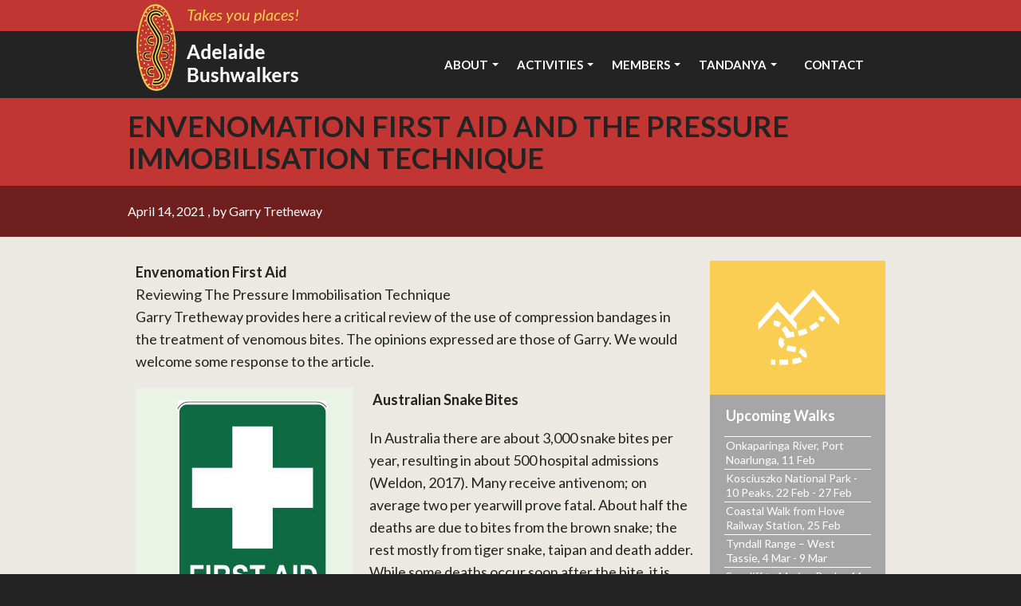

--- FILE ---
content_type: text/html; charset=UTF-8
request_url: https://www.adelaidebushwalkers.org/blog/envenomation-first-aid-and-the-pressure-immobilisation-technique/
body_size: 147706
content:
<!DOCTYPE html>
<html lang="en">
<head>
<meta charset="UTF-8">
<script type="text/javascript">
/* <![CDATA[ */
var gform;gform||(document.addEventListener("gform_main_scripts_loaded",function(){gform.scriptsLoaded=!0}),document.addEventListener("gform/theme/scripts_loaded",function(){gform.themeScriptsLoaded=!0}),window.addEventListener("DOMContentLoaded",function(){gform.domLoaded=!0}),gform={domLoaded:!1,scriptsLoaded:!1,themeScriptsLoaded:!1,isFormEditor:()=>"function"==typeof InitializeEditor,callIfLoaded:function(o){return!(!gform.domLoaded||!gform.scriptsLoaded||!gform.themeScriptsLoaded&&!gform.isFormEditor()||(gform.isFormEditor()&&console.warn("The use of gform.initializeOnLoaded() is deprecated in the form editor context and will be removed in Gravity Forms 3.1."),o(),0))},initializeOnLoaded:function(o){gform.callIfLoaded(o)||(document.addEventListener("gform_main_scripts_loaded",()=>{gform.scriptsLoaded=!0,gform.callIfLoaded(o)}),document.addEventListener("gform/theme/scripts_loaded",()=>{gform.themeScriptsLoaded=!0,gform.callIfLoaded(o)}),window.addEventListener("DOMContentLoaded",()=>{gform.domLoaded=!0,gform.callIfLoaded(o)}))},hooks:{action:{},filter:{}},addAction:function(o,r,e,t){gform.addHook("action",o,r,e,t)},addFilter:function(o,r,e,t){gform.addHook("filter",o,r,e,t)},doAction:function(o){gform.doHook("action",o,arguments)},applyFilters:function(o){return gform.doHook("filter",o,arguments)},removeAction:function(o,r){gform.removeHook("action",o,r)},removeFilter:function(o,r,e){gform.removeHook("filter",o,r,e)},addHook:function(o,r,e,t,n){null==gform.hooks[o][r]&&(gform.hooks[o][r]=[]);var d=gform.hooks[o][r];null==n&&(n=r+"_"+d.length),gform.hooks[o][r].push({tag:n,callable:e,priority:t=null==t?10:t})},doHook:function(r,o,e){var t;if(e=Array.prototype.slice.call(e,1),null!=gform.hooks[r][o]&&((o=gform.hooks[r][o]).sort(function(o,r){return o.priority-r.priority}),o.forEach(function(o){"function"!=typeof(t=o.callable)&&(t=window[t]),"action"==r?t.apply(null,e):e[0]=t.apply(null,e)})),"filter"==r)return e[0]},removeHook:function(o,r,t,n){var e;null!=gform.hooks[o][r]&&(e=(e=gform.hooks[o][r]).filter(function(o,r,e){return!!(null!=n&&n!=o.tag||null!=t&&t!=o.priority)}),gform.hooks[o][r]=e)}});
/* ]]> */
</script>

<meta http-equiv="X-UA-Compatible" content="IE=edge,chrome=1">
<title>
    Envenomation First Aid and the Pressure Immobilisation Technique | Adelaide Bushwalkers</title>
<meta name="viewport" content="width=device-width, initial-scale=1, maximum-scale=1">
<link rel="shortcut icon" href="https://www.adelaidebushwalkers.org/wp-content/uploads/2013/08/favicon.ico" type="image/gif" />
<meta name="description" content="Envenomation First Aid Reviewing The Pressure Immobilisation Technique Garry Tretheway provides here a critical review of the use of compression bandages in the treatment of venomous bites. The opinions expressed are those of Garry. We would welcome some response to the article. Australian Snake Bites In Australia there are about&hellip;">
<meta name="robots" content="index, follow, max-snippet:-1, max-image-preview:large, max-video-preview:-1">
<link rel="canonical" href="https://www.adelaidebushwalkers.org/blog/envenomation-first-aid-and-the-pressure-immobilisation-technique/">
<meta property="og:url" content="https://www.adelaidebushwalkers.org/blog/envenomation-first-aid-and-the-pressure-immobilisation-technique/">
<meta property="og:site_name" content="Adelaide Bushwalkers">
<meta property="og:locale" content="en_AU">
<meta property="og:type" content="article">
<meta property="article:author" content="">
<meta property="article:publisher" content="">
<meta property="article:section" content="General">
<meta property="og:title" content="Envenomation First Aid and the Pressure Immobilisation Technique - Adelaide Bushwalkers">
<meta property="og:description" content="Envenomation First Aid Reviewing The Pressure Immobilisation Technique Garry Tretheway provides here a critical review of the use of compression bandages in the treatment of venomous bites. The opinions expressed are those of Garry. We would welcome some response to the article. Australian Snake Bites In Australia there are about&hellip;">
<meta property="fb:pages" content="">
<meta property="fb:admins" content="">
<meta property="fb:app_id" content="">
<meta name="twitter:card" content="summary">
<meta name="twitter:site" content="">
<meta name="twitter:creator" content="">
<meta name="twitter:title" content="Envenomation First Aid and the Pressure Immobilisation Technique - Adelaide Bushwalkers">
<meta name="twitter:description" content="Envenomation First Aid Reviewing The Pressure Immobilisation Technique Garry Tretheway provides here a critical review of the use of compression bandages in the treatment of venomous bites. The opinions expressed are those of Garry. We would welcome some response to the article. Australian Snake Bites In Australia there are about&hellip;">
<link rel='dns-prefetch' href='//widgetlogic.org' />
<link rel='dns-prefetch' href='//fonts.googleapis.com' />
<link rel='dns-prefetch' href='//cdn.openshareweb.com' />
<link rel='dns-prefetch' href='//cdn.shareaholic.net' />
<link rel='dns-prefetch' href='//www.shareaholic.net' />
<link rel='dns-prefetch' href='//analytics.shareaholic.com' />
<link rel='dns-prefetch' href='//recs.shareaholic.com' />
<link rel='dns-prefetch' href='//partner.shareaholic.com' />
<link rel="alternate" title="oEmbed (JSON)" type="application/json+oembed" href="https://www.adelaidebushwalkers.org/wp-json/oembed/1.0/embed?url=https%3A%2F%2Fwww.adelaidebushwalkers.org%2Fblog%2Fenvenomation-first-aid-and-the-pressure-immobilisation-technique%2F" />
<link rel="alternate" title="oEmbed (XML)" type="text/xml+oembed" href="https://www.adelaidebushwalkers.org/wp-json/oembed/1.0/embed?url=https%3A%2F%2Fwww.adelaidebushwalkers.org%2Fblog%2Fenvenomation-first-aid-and-the-pressure-immobilisation-technique%2F&#038;format=xml" />
<!-- Shareaholic - https://www.shareaholic.com -->
<link rel='preload' href='//cdn.shareaholic.net/assets/pub/shareaholic.js' as='script'/>
<script data-no-minify='1' data-cfasync='false'>
_SHR_SETTINGS = {"endpoints":{"local_recs_url":"https:\/\/www.adelaidebushwalkers.org\/wp-admin\/admin-ajax.php?action=shareaholic_permalink_related","ajax_url":"https:\/\/www.adelaidebushwalkers.org\/wp-admin\/admin-ajax.php"},"site_id":"4c0be4495815c44ba5196ecc26104d5c","url_components":{"year":"2021","monthnum":"04","day":"14","hour":"11","minute":"00","second":"07","post_id":"216377","postname":"envenomation-first-aid-and-the-pressure-immobilisation-technique","category":"general"}};
</script>
<script data-no-minify='1' data-cfasync='false' src='//cdn.shareaholic.net/assets/pub/shareaholic.js' data-shr-siteid='4c0be4495815c44ba5196ecc26104d5c' async ></script>

<!-- Shareaholic Content Tags -->
<meta name='shareaholic:site_name' content='Adelaide Bushwalkers' />
<meta name='shareaholic:language' content='en-AU' />
<meta name='shareaholic:url' content='https://www.adelaidebushwalkers.org/blog/envenomation-first-aid-and-the-pressure-immobilisation-technique/' />
<meta name='shareaholic:keywords' content='cat:general, type:post' />
<meta name='shareaholic:article_published_time' content='2021-04-14T11:00:07+09:30' />
<meta name='shareaholic:article_modified_time' content='2021-04-14T11:00:07+09:30' />
<meta name='shareaholic:shareable_page' content='true' />
<meta name='shareaholic:article_author_name' content='Nino Fioretti' />
<meta name='shareaholic:site_id' content='4c0be4495815c44ba5196ecc26104d5c' />
<meta name='shareaholic:wp_version' content='9.7.13' />
<meta name='shareaholic:image' content='https://www.adelaidebushwalkers.org/wp-content/uploads/2021/04/Image-131.png' />
<!-- Shareaholic Content Tags End -->

<!-- Shareaholic Open Graph Tags -->
<meta property='og:image' content='https://www.adelaidebushwalkers.org/wp-content/uploads/2021/04/Image-131.png' />
<!-- Shareaholic Open Graph Tags End -->
<style id='wp-img-auto-sizes-contain-inline-css' type='text/css'>
img:is([sizes=auto i],[sizes^="auto," i]){contain-intrinsic-size:3000px 1500px}
/*# sourceURL=wp-img-auto-sizes-contain-inline-css */
</style>
<link rel='stylesheet' id='google-font-css' href='//fonts.googleapis.com/css?family=Lato%3A400%2C700%2C400italic&#038;ver=6.9' type='text/css' media='all' />
<link rel='stylesheet' id='normalize-skeleton-layout-css' href='https://www.adelaidebushwalkers.org/wp-content/themes/AnchorArto-child-ABW/normalize-skeleton-layout.css?ver=6.9' type='text/css' media='all' />
<style id='wp-emoji-styles-inline-css' type='text/css'>

	img.wp-smiley, img.emoji {
		display: inline !important;
		border: none !important;
		box-shadow: none !important;
		height: 1em !important;
		width: 1em !important;
		margin: 0 0.07em !important;
		vertical-align: -0.1em !important;
		background: none !important;
		padding: 0 !important;
	}
/*# sourceURL=wp-emoji-styles-inline-css */
</style>
<style id='wp-block-library-inline-css' type='text/css'>
:root{--wp-block-synced-color:#7a00df;--wp-block-synced-color--rgb:122,0,223;--wp-bound-block-color:var(--wp-block-synced-color);--wp-editor-canvas-background:#ddd;--wp-admin-theme-color:#007cba;--wp-admin-theme-color--rgb:0,124,186;--wp-admin-theme-color-darker-10:#006ba1;--wp-admin-theme-color-darker-10--rgb:0,107,160.5;--wp-admin-theme-color-darker-20:#005a87;--wp-admin-theme-color-darker-20--rgb:0,90,135;--wp-admin-border-width-focus:2px}@media (min-resolution:192dpi){:root{--wp-admin-border-width-focus:1.5px}}.wp-element-button{cursor:pointer}:root .has-very-light-gray-background-color{background-color:#eee}:root .has-very-dark-gray-background-color{background-color:#313131}:root .has-very-light-gray-color{color:#eee}:root .has-very-dark-gray-color{color:#313131}:root .has-vivid-green-cyan-to-vivid-cyan-blue-gradient-background{background:linear-gradient(135deg,#00d084,#0693e3)}:root .has-purple-crush-gradient-background{background:linear-gradient(135deg,#34e2e4,#4721fb 50%,#ab1dfe)}:root .has-hazy-dawn-gradient-background{background:linear-gradient(135deg,#faaca8,#dad0ec)}:root .has-subdued-olive-gradient-background{background:linear-gradient(135deg,#fafae1,#67a671)}:root .has-atomic-cream-gradient-background{background:linear-gradient(135deg,#fdd79a,#004a59)}:root .has-nightshade-gradient-background{background:linear-gradient(135deg,#330968,#31cdcf)}:root .has-midnight-gradient-background{background:linear-gradient(135deg,#020381,#2874fc)}:root{--wp--preset--font-size--normal:16px;--wp--preset--font-size--huge:42px}.has-regular-font-size{font-size:1em}.has-larger-font-size{font-size:2.625em}.has-normal-font-size{font-size:var(--wp--preset--font-size--normal)}.has-huge-font-size{font-size:var(--wp--preset--font-size--huge)}.has-text-align-center{text-align:center}.has-text-align-left{text-align:left}.has-text-align-right{text-align:right}.has-fit-text{white-space:nowrap!important}#end-resizable-editor-section{display:none}.aligncenter{clear:both}.items-justified-left{justify-content:flex-start}.items-justified-center{justify-content:center}.items-justified-right{justify-content:flex-end}.items-justified-space-between{justify-content:space-between}.screen-reader-text{border:0;clip-path:inset(50%);height:1px;margin:-1px;overflow:hidden;padding:0;position:absolute;width:1px;word-wrap:normal!important}.screen-reader-text:focus{background-color:#ddd;clip-path:none;color:#444;display:block;font-size:1em;height:auto;left:5px;line-height:normal;padding:15px 23px 14px;text-decoration:none;top:5px;width:auto;z-index:100000}html :where(.has-border-color){border-style:solid}html :where([style*=border-top-color]){border-top-style:solid}html :where([style*=border-right-color]){border-right-style:solid}html :where([style*=border-bottom-color]){border-bottom-style:solid}html :where([style*=border-left-color]){border-left-style:solid}html :where([style*=border-width]){border-style:solid}html :where([style*=border-top-width]){border-top-style:solid}html :where([style*=border-right-width]){border-right-style:solid}html :where([style*=border-bottom-width]){border-bottom-style:solid}html :where([style*=border-left-width]){border-left-style:solid}html :where(img[class*=wp-image-]){height:auto;max-width:100%}:where(figure){margin:0 0 1em}html :where(.is-position-sticky){--wp-admin--admin-bar--position-offset:var(--wp-admin--admin-bar--height,0px)}@media screen and (max-width:600px){html :where(.is-position-sticky){--wp-admin--admin-bar--position-offset:0px}}

/*# sourceURL=wp-block-library-inline-css */
</style><style id='global-styles-inline-css' type='text/css'>
:root{--wp--preset--aspect-ratio--square: 1;--wp--preset--aspect-ratio--4-3: 4/3;--wp--preset--aspect-ratio--3-4: 3/4;--wp--preset--aspect-ratio--3-2: 3/2;--wp--preset--aspect-ratio--2-3: 2/3;--wp--preset--aspect-ratio--16-9: 16/9;--wp--preset--aspect-ratio--9-16: 9/16;--wp--preset--color--black: #000000;--wp--preset--color--cyan-bluish-gray: #abb8c3;--wp--preset--color--white: #ffffff;--wp--preset--color--pale-pink: #f78da7;--wp--preset--color--vivid-red: #cf2e2e;--wp--preset--color--luminous-vivid-orange: #ff6900;--wp--preset--color--luminous-vivid-amber: #fcb900;--wp--preset--color--light-green-cyan: #7bdcb5;--wp--preset--color--vivid-green-cyan: #00d084;--wp--preset--color--pale-cyan-blue: #8ed1fc;--wp--preset--color--vivid-cyan-blue: #0693e3;--wp--preset--color--vivid-purple: #9b51e0;--wp--preset--gradient--vivid-cyan-blue-to-vivid-purple: linear-gradient(135deg,rgb(6,147,227) 0%,rgb(155,81,224) 100%);--wp--preset--gradient--light-green-cyan-to-vivid-green-cyan: linear-gradient(135deg,rgb(122,220,180) 0%,rgb(0,208,130) 100%);--wp--preset--gradient--luminous-vivid-amber-to-luminous-vivid-orange: linear-gradient(135deg,rgb(252,185,0) 0%,rgb(255,105,0) 100%);--wp--preset--gradient--luminous-vivid-orange-to-vivid-red: linear-gradient(135deg,rgb(255,105,0) 0%,rgb(207,46,46) 100%);--wp--preset--gradient--very-light-gray-to-cyan-bluish-gray: linear-gradient(135deg,rgb(238,238,238) 0%,rgb(169,184,195) 100%);--wp--preset--gradient--cool-to-warm-spectrum: linear-gradient(135deg,rgb(74,234,220) 0%,rgb(151,120,209) 20%,rgb(207,42,186) 40%,rgb(238,44,130) 60%,rgb(251,105,98) 80%,rgb(254,248,76) 100%);--wp--preset--gradient--blush-light-purple: linear-gradient(135deg,rgb(255,206,236) 0%,rgb(152,150,240) 100%);--wp--preset--gradient--blush-bordeaux: linear-gradient(135deg,rgb(254,205,165) 0%,rgb(254,45,45) 50%,rgb(107,0,62) 100%);--wp--preset--gradient--luminous-dusk: linear-gradient(135deg,rgb(255,203,112) 0%,rgb(199,81,192) 50%,rgb(65,88,208) 100%);--wp--preset--gradient--pale-ocean: linear-gradient(135deg,rgb(255,245,203) 0%,rgb(182,227,212) 50%,rgb(51,167,181) 100%);--wp--preset--gradient--electric-grass: linear-gradient(135deg,rgb(202,248,128) 0%,rgb(113,206,126) 100%);--wp--preset--gradient--midnight: linear-gradient(135deg,rgb(2,3,129) 0%,rgb(40,116,252) 100%);--wp--preset--font-size--small: 13px;--wp--preset--font-size--medium: 20px;--wp--preset--font-size--large: 36px;--wp--preset--font-size--x-large: 42px;--wp--preset--spacing--20: 0.44rem;--wp--preset--spacing--30: 0.67rem;--wp--preset--spacing--40: 1rem;--wp--preset--spacing--50: 1.5rem;--wp--preset--spacing--60: 2.25rem;--wp--preset--spacing--70: 3.38rem;--wp--preset--spacing--80: 5.06rem;--wp--preset--shadow--natural: 6px 6px 9px rgba(0, 0, 0, 0.2);--wp--preset--shadow--deep: 12px 12px 50px rgba(0, 0, 0, 0.4);--wp--preset--shadow--sharp: 6px 6px 0px rgba(0, 0, 0, 0.2);--wp--preset--shadow--outlined: 6px 6px 0px -3px rgb(255, 255, 255), 6px 6px rgb(0, 0, 0);--wp--preset--shadow--crisp: 6px 6px 0px rgb(0, 0, 0);}:where(.is-layout-flex){gap: 0.5em;}:where(.is-layout-grid){gap: 0.5em;}body .is-layout-flex{display: flex;}.is-layout-flex{flex-wrap: wrap;align-items: center;}.is-layout-flex > :is(*, div){margin: 0;}body .is-layout-grid{display: grid;}.is-layout-grid > :is(*, div){margin: 0;}:where(.wp-block-columns.is-layout-flex){gap: 2em;}:where(.wp-block-columns.is-layout-grid){gap: 2em;}:where(.wp-block-post-template.is-layout-flex){gap: 1.25em;}:where(.wp-block-post-template.is-layout-grid){gap: 1.25em;}.has-black-color{color: var(--wp--preset--color--black) !important;}.has-cyan-bluish-gray-color{color: var(--wp--preset--color--cyan-bluish-gray) !important;}.has-white-color{color: var(--wp--preset--color--white) !important;}.has-pale-pink-color{color: var(--wp--preset--color--pale-pink) !important;}.has-vivid-red-color{color: var(--wp--preset--color--vivid-red) !important;}.has-luminous-vivid-orange-color{color: var(--wp--preset--color--luminous-vivid-orange) !important;}.has-luminous-vivid-amber-color{color: var(--wp--preset--color--luminous-vivid-amber) !important;}.has-light-green-cyan-color{color: var(--wp--preset--color--light-green-cyan) !important;}.has-vivid-green-cyan-color{color: var(--wp--preset--color--vivid-green-cyan) !important;}.has-pale-cyan-blue-color{color: var(--wp--preset--color--pale-cyan-blue) !important;}.has-vivid-cyan-blue-color{color: var(--wp--preset--color--vivid-cyan-blue) !important;}.has-vivid-purple-color{color: var(--wp--preset--color--vivid-purple) !important;}.has-black-background-color{background-color: var(--wp--preset--color--black) !important;}.has-cyan-bluish-gray-background-color{background-color: var(--wp--preset--color--cyan-bluish-gray) !important;}.has-white-background-color{background-color: var(--wp--preset--color--white) !important;}.has-pale-pink-background-color{background-color: var(--wp--preset--color--pale-pink) !important;}.has-vivid-red-background-color{background-color: var(--wp--preset--color--vivid-red) !important;}.has-luminous-vivid-orange-background-color{background-color: var(--wp--preset--color--luminous-vivid-orange) !important;}.has-luminous-vivid-amber-background-color{background-color: var(--wp--preset--color--luminous-vivid-amber) !important;}.has-light-green-cyan-background-color{background-color: var(--wp--preset--color--light-green-cyan) !important;}.has-vivid-green-cyan-background-color{background-color: var(--wp--preset--color--vivid-green-cyan) !important;}.has-pale-cyan-blue-background-color{background-color: var(--wp--preset--color--pale-cyan-blue) !important;}.has-vivid-cyan-blue-background-color{background-color: var(--wp--preset--color--vivid-cyan-blue) !important;}.has-vivid-purple-background-color{background-color: var(--wp--preset--color--vivid-purple) !important;}.has-black-border-color{border-color: var(--wp--preset--color--black) !important;}.has-cyan-bluish-gray-border-color{border-color: var(--wp--preset--color--cyan-bluish-gray) !important;}.has-white-border-color{border-color: var(--wp--preset--color--white) !important;}.has-pale-pink-border-color{border-color: var(--wp--preset--color--pale-pink) !important;}.has-vivid-red-border-color{border-color: var(--wp--preset--color--vivid-red) !important;}.has-luminous-vivid-orange-border-color{border-color: var(--wp--preset--color--luminous-vivid-orange) !important;}.has-luminous-vivid-amber-border-color{border-color: var(--wp--preset--color--luminous-vivid-amber) !important;}.has-light-green-cyan-border-color{border-color: var(--wp--preset--color--light-green-cyan) !important;}.has-vivid-green-cyan-border-color{border-color: var(--wp--preset--color--vivid-green-cyan) !important;}.has-pale-cyan-blue-border-color{border-color: var(--wp--preset--color--pale-cyan-blue) !important;}.has-vivid-cyan-blue-border-color{border-color: var(--wp--preset--color--vivid-cyan-blue) !important;}.has-vivid-purple-border-color{border-color: var(--wp--preset--color--vivid-purple) !important;}.has-vivid-cyan-blue-to-vivid-purple-gradient-background{background: var(--wp--preset--gradient--vivid-cyan-blue-to-vivid-purple) !important;}.has-light-green-cyan-to-vivid-green-cyan-gradient-background{background: var(--wp--preset--gradient--light-green-cyan-to-vivid-green-cyan) !important;}.has-luminous-vivid-amber-to-luminous-vivid-orange-gradient-background{background: var(--wp--preset--gradient--luminous-vivid-amber-to-luminous-vivid-orange) !important;}.has-luminous-vivid-orange-to-vivid-red-gradient-background{background: var(--wp--preset--gradient--luminous-vivid-orange-to-vivid-red) !important;}.has-very-light-gray-to-cyan-bluish-gray-gradient-background{background: var(--wp--preset--gradient--very-light-gray-to-cyan-bluish-gray) !important;}.has-cool-to-warm-spectrum-gradient-background{background: var(--wp--preset--gradient--cool-to-warm-spectrum) !important;}.has-blush-light-purple-gradient-background{background: var(--wp--preset--gradient--blush-light-purple) !important;}.has-blush-bordeaux-gradient-background{background: var(--wp--preset--gradient--blush-bordeaux) !important;}.has-luminous-dusk-gradient-background{background: var(--wp--preset--gradient--luminous-dusk) !important;}.has-pale-ocean-gradient-background{background: var(--wp--preset--gradient--pale-ocean) !important;}.has-electric-grass-gradient-background{background: var(--wp--preset--gradient--electric-grass) !important;}.has-midnight-gradient-background{background: var(--wp--preset--gradient--midnight) !important;}.has-small-font-size{font-size: var(--wp--preset--font-size--small) !important;}.has-medium-font-size{font-size: var(--wp--preset--font-size--medium) !important;}.has-large-font-size{font-size: var(--wp--preset--font-size--large) !important;}.has-x-large-font-size{font-size: var(--wp--preset--font-size--x-large) !important;}
/*# sourceURL=global-styles-inline-css */
</style>

<style id='classic-theme-styles-inline-css' type='text/css'>
/*! This file is auto-generated */
.wp-block-button__link{color:#fff;background-color:#32373c;border-radius:9999px;box-shadow:none;text-decoration:none;padding:calc(.667em + 2px) calc(1.333em + 2px);font-size:1.125em}.wp-block-file__button{background:#32373c;color:#fff;text-decoration:none}
/*# sourceURL=/wp-includes/css/classic-themes.min.css */
</style>
<link rel='stylesheet' id='block-widget-css' href='https://www.adelaidebushwalkers.org/wp-content/plugins/widget-logic/block_widget/css/widget.css?ver=1726874369' type='text/css' media='all' />
<link rel='stylesheet' id='categories-images-styles-css' href='https://www.adelaidebushwalkers.org/wp-content/plugins/categories-images/assets/css/zci-styles.css?ver=3.3.1' type='text/css' media='all' />
<link rel='stylesheet' id='leaflet_style-css' href='https://www.adelaidebushwalkers.org/wp-content/plugins/gpx-viewer/css/leaflet.css' type='text/css' media='' />
<link rel='stylesheet' id='leaflet_style_scalebar-css' href='https://www.adelaidebushwalkers.org/wp-content/plugins/gpx-viewer/css/leaflet-betterscale.css' type='text/css' media='' />
<link rel='stylesheet' id='gpxv_style-css' href='https://www.adelaidebushwalkers.org/wp-content/plugins/gpx-viewer/css/gpxViewer.css' type='text/css' media='' />
<link rel='stylesheet' id='dashicons-css' href='https://www.adelaidebushwalkers.org/wp-includes/css/dashicons.min.css?ver=6.9' type='text/css' media='all' />
<link rel='stylesheet' id='skeleton-fix-css' href='https://www.adelaidebushwalkers.org/wp-content/themes/AnchorArto-child-ABW/skeleton-fix-to-contain-images-v2.css?ver=6.9' type='text/css' media='all' />
<link rel='stylesheet' id='acf-global-css' href='https://www.adelaidebushwalkers.org/wp-content/plugins/advanced-custom-fields-pro/assets/build/css/acf-global.min.css?ver=6.7.0.2' type='text/css' media='all' />
<link rel='stylesheet' id='acf-input-css' href='https://www.adelaidebushwalkers.org/wp-content/plugins/advanced-custom-fields-pro/assets/build/css/acf-input.min.css?ver=6.7.0.2' type='text/css' media='all' />
<link rel='stylesheet' id='acf-pro-input-css' href='https://www.adelaidebushwalkers.org/wp-content/plugins/advanced-custom-fields-pro/assets/build/css/pro/acf-pro-input.min.css?ver=6.7.0.2' type='text/css' media='all' />
<link rel='stylesheet' id='select2-css' href='https://www.adelaidebushwalkers.org/wp-content/plugins/advanced-custom-fields-pro/assets/inc/select2/4/select2.min.css?ver=4.0.13' type='text/css' media='all' />
<link rel='stylesheet' id='acf-datepicker-css' href='https://www.adelaidebushwalkers.org/wp-content/plugins/advanced-custom-fields-pro/assets/inc/datepicker/jquery-ui.min.css?ver=1.11.4' type='text/css' media='all' />
<link rel='stylesheet' id='acf-timepicker-css' href='https://www.adelaidebushwalkers.org/wp-content/plugins/advanced-custom-fields-pro/assets/inc/timepicker/jquery-ui-timepicker-addon.min.css?ver=1.6.1' type='text/css' media='all' />
<link rel='stylesheet' id='wp-color-picker-css' href='https://www.adelaidebushwalkers.org/wp-admin/css/color-picker.min.css?ver=6.9' type='text/css' media='all' />
<link rel='stylesheet' id='shiftnav-css' href='https://www.adelaidebushwalkers.org/wp-content/plugins/shiftnav-responsive-mobile-menu/assets/css/shiftnav.min.css?ver=1.8.2' type='text/css' media='all' />
<link rel='stylesheet' id='shiftnav-font-awesome-css' href='https://www.adelaidebushwalkers.org/wp-content/plugins/shiftnav-responsive-mobile-menu/assets/css/fontawesome/css/font-awesome.min.css?ver=1.8.2' type='text/css' media='all' />
<link rel='stylesheet' id='shiftnav-standard-dark-css' href='https://www.adelaidebushwalkers.org/wp-content/plugins/shiftnav-responsive-mobile-menu/assets/css/skins/standard-dark.css?ver=1.8.2' type='text/css' media='all' />
<script type="text/javascript" src="https://www.adelaidebushwalkers.org/wp-includes/js/jquery/jquery.min.js?ver=3.7.1" id="jquery-core-js"></script>
<script type="text/javascript" src="https://www.adelaidebushwalkers.org/wp-includes/js/jquery/jquery-migrate.min.js?ver=3.4.1" id="jquery-migrate-js"></script>
<script type="text/javascript" id="prettylistjs-js-extra">
/* <![CDATA[ */
var FileListProParams = {"defaultSearchMessage":"Search...","noSelectedTypeMessage":"No files of selected type(s) found.","noTypeMessage":"No types selected.","noFilesFoundMessage":"No files found."};
//# sourceURL=prettylistjs-js-extra
/* ]]> */
</script>
<script type="text/javascript" src="https://www.adelaidebushwalkers.org/wp-content/plugins/pretty-file-list-pro/js/PrettyFileList.js?ver=6.9" id="prettylistjs-js"></script>
<script type="text/javascript" src="https://www.adelaidebushwalkers.org/wp-includes/js/jquery/ui/core.min.js?ver=1.13.3" id="jquery-ui-core-js"></script>
<script type="text/javascript" src="https://www.adelaidebushwalkers.org/wp-includes/js/jquery/ui/mouse.min.js?ver=1.13.3" id="jquery-ui-mouse-js"></script>
<script type="text/javascript" src="https://www.adelaidebushwalkers.org/wp-includes/js/jquery/ui/sortable.min.js?ver=1.13.3" id="jquery-ui-sortable-js"></script>
<script type="text/javascript" src="https://www.adelaidebushwalkers.org/wp-includes/js/jquery/ui/resizable.min.js?ver=1.13.3" id="jquery-ui-resizable-js"></script>
<script type="text/javascript" src="https://www.adelaidebushwalkers.org/wp-content/plugins/advanced-custom-fields-pro/assets/build/js/acf.min.js?ver=6.7.0.2" id="acf-js"></script>
<script type="text/javascript" src="https://www.adelaidebushwalkers.org/wp-includes/js/dist/dom-ready.min.js?ver=f77871ff7694fffea381" id="wp-dom-ready-js"></script>
<script type="text/javascript" src="https://www.adelaidebushwalkers.org/wp-includes/js/dist/hooks.min.js?ver=dd5603f07f9220ed27f1" id="wp-hooks-js"></script>
<script type="text/javascript" src="https://www.adelaidebushwalkers.org/wp-includes/js/dist/i18n.min.js?ver=c26c3dc7bed366793375" id="wp-i18n-js"></script>
<script type="text/javascript" id="wp-i18n-js-after">
/* <![CDATA[ */
wp.i18n.setLocaleData( { 'text direction\u0004ltr': [ 'ltr' ] } );
//# sourceURL=wp-i18n-js-after
/* ]]> */
</script>
<script type="text/javascript" id="wp-a11y-js-translations">
/* <![CDATA[ */
( function( domain, translations ) {
	var localeData = translations.locale_data[ domain ] || translations.locale_data.messages;
	localeData[""].domain = domain;
	wp.i18n.setLocaleData( localeData, domain );
} )( "default", {"translation-revision-date":"2025-12-23 16:40:44+0000","generator":"GlotPress\/4.0.3","domain":"messages","locale_data":{"messages":{"":{"domain":"messages","plural-forms":"nplurals=2; plural=n != 1;","lang":"en_AU"},"Notifications":["Notifications"]}},"comment":{"reference":"wp-includes\/js\/dist\/a11y.js"}} );
//# sourceURL=wp-a11y-js-translations
/* ]]> */
</script>
<script type="text/javascript" src="https://www.adelaidebushwalkers.org/wp-includes/js/dist/a11y.min.js?ver=cb460b4676c94bd228ed" id="wp-a11y-js"></script>
<script type="text/javascript" src="https://www.adelaidebushwalkers.org/wp-content/plugins/advanced-custom-fields-pro/assets/build/js/acf-input.min.js?ver=6.7.0.2" id="acf-input-js"></script>
<script type="text/javascript" src="https://www.adelaidebushwalkers.org/wp-content/plugins/advanced-custom-fields-pro/assets/build/js/pro/acf-pro-input.min.js?ver=6.7.0.2" id="acf-pro-input-js"></script>
<script type="text/javascript" src="https://www.adelaidebushwalkers.org/wp-content/plugins/advanced-custom-fields-pro/assets/build/js/pro/acf-pro-ui-options-page.min.js?ver=6.7.0.2" id="acf-pro-ui-options-page-js"></script>
<script type="text/javascript" src="https://www.adelaidebushwalkers.org/wp-content/plugins/advanced-custom-fields-pro/assets/inc/select2/4/select2.full.min.js?ver=4.0.13" id="select2-js"></script>
<script type="text/javascript" src="https://www.adelaidebushwalkers.org/wp-includes/js/jquery/ui/datepicker.min.js?ver=1.13.3" id="jquery-ui-datepicker-js"></script>
<script type="text/javascript" id="jquery-ui-datepicker-js-after">
/* <![CDATA[ */
jQuery(function(jQuery){jQuery.datepicker.setDefaults({"closeText":"Close","currentText":"Today","monthNames":["January","February","March","April","May","June","July","August","September","October","November","December"],"monthNamesShort":["Jan","Feb","Mar","Apr","May","Jun","Jul","Aug","Sep","Oct","Nov","Dec"],"nextText":"Next","prevText":"Previous","dayNames":["Sunday","Monday","Tuesday","Wednesday","Thursday","Friday","Saturday"],"dayNamesShort":["Sun","Mon","Tue","Wed","Thu","Fri","Sat"],"dayNamesMin":["S","M","T","W","T","F","S"],"dateFormat":"MM d, yy","firstDay":1,"isRTL":false});});
//# sourceURL=jquery-ui-datepicker-js-after
/* ]]> */
</script>
<script type="text/javascript" src="https://www.adelaidebushwalkers.org/wp-content/plugins/advanced-custom-fields-pro/assets/inc/timepicker/jquery-ui-timepicker-addon.min.js?ver=1.6.1" id="acf-timepicker-js"></script>
<script type="text/javascript" src="https://www.adelaidebushwalkers.org/wp-includes/js/jquery/ui/draggable.min.js?ver=1.13.3" id="jquery-ui-draggable-js"></script>
<script type="text/javascript" src="https://www.adelaidebushwalkers.org/wp-includes/js/jquery/ui/slider.min.js?ver=1.13.3" id="jquery-ui-slider-js"></script>
<script type="text/javascript" src="https://www.adelaidebushwalkers.org/wp-includes/js/jquery/jquery.ui.touch-punch.js?ver=0.2.2" id="jquery-touch-punch-js"></script>
<script type="text/javascript" src="https://www.adelaidebushwalkers.org/wp-admin/js/iris.min.js?ver=1.0.7" id="iris-js"></script>
<script type="text/javascript" id="wp-color-picker-js-translations">
/* <![CDATA[ */
( function( domain, translations ) {
	var localeData = translations.locale_data[ domain ] || translations.locale_data.messages;
	localeData[""].domain = domain;
	wp.i18n.setLocaleData( localeData, domain );
} )( "default", {"translation-revision-date":"2025-12-23 16:30:14+0000","generator":"GlotPress\/4.0.3","domain":"messages","locale_data":{"messages":{"":{"domain":"messages","plural-forms":"nplurals=2; plural=n != 1;","lang":"en_AU"},"Clear color":["Clear colour"],"Select default color":["Select default colour"],"Color value":["Colour value"],"Select Color":["Select Colour"],"Clear":["Clear"],"Default":["Default"]}},"comment":{"reference":"wp-admin\/js\/color-picker.js"}} );
//# sourceURL=wp-color-picker-js-translations
/* ]]> */
</script>
<script type="text/javascript" src="https://www.adelaidebushwalkers.org/wp-admin/js/color-picker.min.js?ver=6.9" id="wp-color-picker-js"></script>
<script type="text/javascript" src="https://www.adelaidebushwalkers.org/wp-content/plugins/advanced-custom-fields-pro/assets/inc/color-picker-alpha/wp-color-picker-alpha.js?ver=3.0.0" id="acf-color-picker-alpha-js"></script>
<script type="text/javascript" src="https://www.adelaidebushwalkers.org/wp-content/themes/AnchorArto/assets/javascripts/modernizr.js?ver=6.9" id="modernizr-js"></script>
<link rel="https://api.w.org/" href="https://www.adelaidebushwalkers.org/wp-json/" /><link rel="alternate" title="JSON" type="application/json" href="https://www.adelaidebushwalkers.org/wp-json/wp/v2/posts/216377" /><link rel='shortlink' href='https://www.adelaidebushwalkers.org/?p=216377' />

		<!-- ShiftNav CSS
	================================================================ -->
		<style type="text/css" id="shiftnav-dynamic-css">
				@media only screen and (min-width:960px){ #shiftnav-toggle-main, .shiftnav-toggle-mobile{ display:none; } .shiftnav-wrap { padding-top:0 !important; } }

/* Status: Loaded from Transient */
		</style>
		<!-- end ShiftNav CSS -->

	<style type="text/css">.recentcomments a{display:inline !important;padding:0 !important;margin:0 !important;}</style>		<style type="text/css" id="wp-custom-css">
			.page-id-1685 .shareaholic-canvas {
	display: none !important;
}

#abw_page_content .abw_gear_items_wrapper .flexslider.gear_slider {
    width: 100%;
    overflow-y: hidden;
}

/* remove vertical scrollbar */
.committee_contact_photo img {
    max-height: 130px !important;
}		</style>
		
<link rel="stylesheet" type="text/css" href="/wp-content/themes/AnchorArto-child-ABW/abw.css?v=20170716 " media="screen" />
<link rel="stylesheet" type="text/css" href="/wp-content/themes/AnchorArto-child-ABW/abw_print.css?v=20150621" media="print" />
<script type="text/javascript">
  (function() {
    var cx = '000603760898527711963:if2u5lehztg';
    var gcse = document.createElement('script');
    gcse.type = 'text/javascript';
    gcse.async = true;
    gcse.src = (document.location.protocol == 'https:' ? 'https:' : 'http:') + '//www.google.com/cse/cse.js?cx=' + cx;
    var s = document.getElementsByTagName('script')[0];
    s.parentNode.insertBefore(gcse, s);
  });
</script>
<script type="text/javascript" src="/wp-content/themes/AnchorArto-child-ABW/scripts.js"></script>
<script type="text/javascript" src="/mars/includes/akita.1.1.1/jquery.akita.1.1.1.js"></script>
<script type="text/javascript">
  jQuery(document).ready(function($) {
  //set new defaults
  $.akita.setDefaults({placement: "bottom", maxWidth: 275, backgroundColor: "#FACE53", fontColor: "#232323"});

  $(".fancybox").fancybox();

  //automatically add fancybox to links
  $('#abw_page_content a[href$="jpg"], #abw_page_content a[href$="png"], #abw_page_content a[href$="jpeg"]').fancybox({ helpers: {} });
  $('#abw_page_content a[href$="jpg"], #abw_page_content a[href$="png"], #abw_page_content a[href$="jpeg"]').addClass( "fancybox-link" );
	  });
</script>

<style type="text/css">
html #shiftnav-toggle-main ~ #wpadminbar {
  top: 0 !important;
}
nav ul li.menu-item-1981 a.members_page, nav ul li.menu-item-1981.members_page, nav ul li.menu-item-5321 a.members_page, nav ul li.menu-item-5321.members_page, nav ul li.menu-item-5328 a.members_page, nav ul li.menu-item-5328.members_page {
display:none;
}
nav ul.sf-menu li#menu-item-1981, nav ul.sf-menu li#menu-item-5321, nav ul.sf-menu li#menu-item-5328 {
border-top:none;
}
nav ul li.menu-item-2037 a.members_page, nav ul li.menu-item-2037.members_page {
display:none;
}
nav ul.sf-menu li#menu-item-2037 {
border-top:none;
}
nav ul li.menu-item-2234 a.members_page, nav ul li.menu-item-2234.members_page {
display:none;
}
nav ul.sf-menu li#menu-item-2234 {
border-top:none;
}
nav ul li.menu-item-2039 a.members_page, nav ul li.menu-item-2039.members_page {
display:none;
}
nav ul.sf-menu li#menu-item-2039 {
border-top:none;
}
nav ul li.menu-item-2041 a.members_page, nav ul li.menu-item-2041.members_page {
display:none;
}
nav ul.sf-menu li#menu-item-2041 {
border-top:none;
}
nav ul li.menu-item-2040 a.members_page, nav ul li.menu-item-2040.members_page {
display:none;
}
nav ul.sf-menu li#menu-item-2040 {
border-top:none;
}
nav ul li.menu-item-2133 a.members_page, nav ul li.menu-item-2133.members_page {
display:none;
}
nav ul.sf-menu li#menu-item-2133 {
border-top:none;
}
nav ul li.menu-item-2038 a.members_page, nav ul li.menu-item-2038.members_page {
display:none;
}
nav ul.sf-menu li#menu-item-2038 {
border-top:none;
}
nav ul li.menu-item-2941 a.members_page, nav ul li.menu-item-2941.members_page {
display:none;
}
nav ul.sf-menu li#menu-item-2941 {
border-top:none;
}
nav ul li.menu-item-2071 a.members_page_add_activity, nav ul li.menu-item-2071.members_page_add_activity {
display:none;
}
nav ul.sf-menu li#menu-item-2071 {
border-top:none;
}
nav ul li.menu-item-2130 a.members_page_all_accounts, nav ul li.menu-item-2130.members_page_all_accounts {
display:none;
}
nav ul.sf-menu li#menu-item-2130 {
border-top:none;
}
nav ul li.menu-item-2127 a.members_page_all_accounts, nav ul li.menu-item-2127.members_page_all_accounts {
display:none;
}
nav ul.sf-menu li#menu-item-2127 {
border-top:none;
}
nav ul li.menu-item-2128 a.members_page_all_accounts, nav ul li.menu-item-2128.members_page_all_accounts {
display:none;
}
nav ul.sf-menu li#menu-item-2128 {
border-top:none;
}
nav ul li.menu-item-1973 a.members_page_all_accounts, nav ul li.menu-item-1973.members_page_all_accounts {
display:none;
}
nav ul.sf-menu li#menu-item-1973 {
border-top:none;
}
nav ul li.menu-item-1910 a.members_page_all_accounts, nav ul li.menu-item-1910.members_page_all_accounts {
display:none;
}
nav ul.sf-menu li#menu-item-1910 {
border-top:none;
}
nav ul li.menu-item-1784 a.members_page_db_config, nav ul li.menu-item-1784.members_page_db_config, 
nav ul li.menu-item-1925 a.members_page_db_config, nav ul li.menu-item-1925.members_page_db_config {
display:none;
}
nav ul.sf-menu li#menu-item-1784, 
nav ul.sf-menu li#menu-item-1925 {
border-top:none;
}
#abw_page_content .button-container a.button-color {
	color: #FFF !important;
	padding: 0 20px !important;
}
#abw_page_content .button-container {
	margin: 10px 0;
}
@media screen and (min-width: 960px) {
.show-on-mobile {
	display: none;
}
}

@media screen and (max-width: 959px) {
.hide-on-mobile {
	display: none;
}

.abw-header-logo {
	position: relative;
	z-index: 10;
}
}
</style>

<script type="text/javascript">
//<![CDATA[
  (function() {
    var shr = document.createElement('script');
    shr.setAttribute('data-cfasync', 'false');
    shr.src = '//dsms0mj1bbhn4.cloudfront.net/assets/pub/shareaholic.js';
    shr.type = 'text/javascript'; shr.async = 'true';
    shr.onload = shr.onreadystatechange = function() {
      var rs = this.readyState;
      if (rs && rs != 'complete' && rs != 'loaded') return;
      var site_id = '8a5db62ab1769c4855920db9429b230a';
      try { Shareaholic.init(site_id); } catch (e) {}
    };
    var s = document.getElementsByTagName('script')[0];
    s.parentNode.insertBefore(shr, s);
  })();
//]]>
</script>

<style>
nav ul#menu-primary li#menu-item-1687,
nav ul#menu-primary li#menu-item-1687 a.NOTfancybox {
	display:block !important;
}
nav ul#menu-primary li#menu-item-1681,
nav ul#menu-primary li#menu-item-1681 a.fancybox {
	display:none !important;
}

hr {
	border: 0px none;
	height: 1px;
	background: rgb(195, 195, 195) none repeat scroll 0% 0%;
	margin: 45px 100px;
}

@media screen and (max-width: 767px) {
#abw_page_content #attachment_4062 {
	max-width: 50% !important;
}
}

.wp-caption-text {
    line-height: 1.2;
    padding: 6px 3px;
}
</style>

<style>
.abw-blog-content ul:not(.slides):not(.flex-direction-nav),
.abw-blog-content ol:not(.flex-control-nav) {
	list-style: none;
	margin: 0 0 20px 0;
    font-size: inherit;
    color: inherit;
}
.abw-blog-content ol:not(.flex-control-nav) {
	counter-reset: li;
}
.abw-blog-content ul:not(.slides):not(.flex-direction-nav) > li:before {
	content: "\e001";
	font-family: 'icomoon';
    speak: none;
    font-weight: normal;
    font-variant: normal;
    text-transform: none;
    line-height: 1;
    -webkit-font-smoothing: antialiased;
    display: block;
    float: left;
    margin-right: 11px;
    margin-right: .687rem;
    margin-top: -1px;
    padding: 4px;
    margin-bottom: 5px;
	background-color: #c13632;
	color: #fff;
}
.abw-blog-content ol:not(.flex-control-nav) > li:before {
	content: counter(li);
    counter-increment: li;
    position: absolute;
    top: 3px;
    left: -32px;
    left: -2rem;
    -moz-box-sizing: border-box;
    -webkit-box-sizing: border-box;
    box-sizing: border-box;
    width: 20px;
    height: 20px;
    text-align: center;
    font-size: 13px;
    font-size: .812rem;
    font-weight: 700;
	background-color: #c13632;
	color: #fff;
}
.abw-blog-content ul:not(.slides):not(.flex-direction-nav) > li {
    font-size: inherit;
    color: inherit;
	font-style: normal;
	margin-bottom: .625rem;
}
.abw-blog-content ol:not(.flex-control-nav) > li {
	position: relative;
    margin: 0 0 10px 32px;
    margin: 0 0 .625rem 2rem;
    padding-top: 3px;
}
.abw-blog-content ul:not(.slides):not(.flex-direction-nav) li:first-child,
.abw-blog-content ol:not(.flex-control-nav) li:first-child {
    padding-top: 5px;
}

@media only screen and (max-width: 959px) {
a.prettylink,
a.prettylink:visited {
	font-size: 14px;
	line-height: 1.3;
	padding-right: 5px !important;
}
}

body.page-id-2094 #abw_page_content label + div.using_pretty_list {
	margin-top: -5px;
}

.prettyFileList a.txt:after,
.prettyFileList a.text:after {
    background: transparent url(/wp-content/themes/AnchorArto-child-ABW/assets/page_text.png) no-repeat 0 0
}

/* temp 1/12/2016 */
#abw_page_content .abw_gear_items_wrapper fieldset.abw_gear_item.display-fieldset {
	border: 1px solid #A6A6A6;
	padding: 20px;
}
fieldset.abw_gear_item.display-fieldset legend {
    font-weight: 700;
    padding: 0 10px;
    margin: 0 10px;
    display: block;
	color: #232323;
}

#abw_page_content .abw_gear_items_wrapper fieldset.abw_water_tank label + div {
	width: 350px;
	width: calc(100% - 180px);
}

#abw_page_content .abw_gear_items_wrapper fieldset.abw_water_tank .edit-link {
	float: left;
	clear: left;
}
@media screen and (max-width: 767px) {
#abw_page_content .abw_gear_items_wrapper fieldset.abw_water_tank label {
	float: left;
	clear: left;
    width: 135px;
    text-align: right;
    margin-right: 20px;
	margin-bottom: 0px;
    padding: 3px;
}
#abw_page_content .abw_gear_items_wrapper fieldset.abw_water_tank label + div {
	width: 200px;
	width: calc(100% - 155px);
    float: left;
    margin-bottom: 0px;
    padding: 3px;
}
}

body .children .comment-body {
	background: transparent;
}

body .children .comment-body {
    padding-left: 0;
}


/* temp 23/2/2017 */
.clipboard-input {
	height: 31px;
	padding: 2px 5px 5px 5px;
	font-size: 16px;
	width: 265px;
    margin-top: -2px;
}

.clipboard-button {
	height: 31px;
	background: #c13632;
	border: 0;
	color: #fff;
	font-size: 14px;
}

#abw_page_content fieldset.instructions {
    border: 1px solid #232323;
    padding: 20px;
    margin-bottom: 40px;
    clear: left;
}

#abw_page_content fieldset.instructions legend {
    font-weight: bold;
    margin-left: -10px;
    padding-left: 10px;
    padding-right: 10px;
}

.sf-menu ul ul li a {
    line-height: 1.2;
    padding-left: 10px;
    padding-top: 10px;
    padding-bottom: 10px;
}

.sf-menu ul ul li a:hover {
    padding-left: 17px;
}
</style>

<link rel='stylesheet' id='gforms_reset_css-css' href='https://www.adelaidebushwalkers.org/wp-content/plugins/gravityforms/legacy/css/formreset.min.css?ver=2.9.25' type='text/css' media='all' />
<link rel='stylesheet' id='gforms_formsmain_css-css' href='https://www.adelaidebushwalkers.org/wp-content/plugins/gravityforms/legacy/css/formsmain.min.css?ver=2.9.25' type='text/css' media='all' />
<link rel='stylesheet' id='gforms_ready_class_css-css' href='https://www.adelaidebushwalkers.org/wp-content/plugins/gravityforms/legacy/css/readyclass.min.css?ver=2.9.25' type='text/css' media='all' />
<link rel='stylesheet' id='gforms_browsers_css-css' href='https://www.adelaidebushwalkers.org/wp-content/plugins/gravityforms/legacy/css/browsers.min.css?ver=2.9.25' type='text/css' media='all' />
<link rel='stylesheet' id='gform_apc_theme-css' href='https://www.adelaidebushwalkers.org/wp-content/plugins/gravityformsadvancedpostcreation/assets/css/dist/theme.min.css?ver=1.6.1' type='text/css' media='all' />
</head>
<!-- =============== END head =============== -->

<!-- =============== START body=============== -->
<body class="wp-singular post-template-default single single-post postid-216377 single-format-standard wp-theme-AnchorArto wp-child-theme-AnchorArto-child-ABW" >

<!-- === Start Custom Background === -->
<!-- === End Custom Background === -->

<!-- === START Wrapper-all Wide/Boxed === -->
<div id="wrapper-all" class="">

	<!-- === START Full Width Container === -->
<div id="header-top" class="wide">

	<!-- === START 960 Width Container === -->
	<div class="container">	
	
		<!-- === START Header Top === -->
		<div class="sixteen columns">
		
			<!-- === START Social Media === -->
							<div class="eight columns omega alignright">
				
				<div class="gcse_search_abw">
                	<gcse:search></gcse:search>
                </div>
                
                <ul class="social-icons alignright">
																																									
																														<!--<li><a href="https://www.adelaidebushwalkers.org/feed/" target="_blank"><span data-icon="&#xf017;" aria-hidden="true"></span></a></li>-->
				</ul>
						
			</div>				
			<!-- === END Social Media === -->
			
			<!-- === START Tag Line === -->
			<div class="eight columns alpha tagline alignleft" >
				<p>Takes you places!</p>
			</div>
			<!-- === END Tag Line === -->
			
		</div>
		<!-- === END Header Top === -->	

	</div>
	<!-- === END 960 Width Container === -->

</div>
<!-- === END Full Width Container === -->
<!-- === START Wrapper=== -->
<div id="wrapper" class="wide">

<!-- === START Full Width Container === -->
<div id="header">

	<!-- === START 960 Width Container === -->
	<div class="container">

		<!-- === START Header Content === -->
		<header>
		<div class="sixteen columns">

            <div class="show-on-mobile">
            	<div id="shiftnav-toggle-main-abw" class="shiftnav-toggle-main-align-center shiftnav-toggle-edge-left shiftnav-toggle-icon-x shiftnav-toggle-main-align-center shiftnav-toggle-edge-left shiftnav-toggle-icon-x" data-shiftnav-target="shiftnav-main"><span id="shiftnav-toggle-main-button-abw" class="shiftnav-toggle shiftnav-toggle-shiftnav-main shiftnav-toggle-burger" data-shiftnav-target="shiftnav-main"><i class="fa fa-bars"></i></span></div>
                <!-- === START Logo === -->
                <div class="four columns alpha abw-header-logo">
                    <h1 class="logo">
                        <img src="https://www.adelaidebushwalkers.org/wp-content/uploads/2013/08/ABW-logo.png" alt="Adelaide Bushwalkers" />
                    </h1>
                </div>
                <!-- === END Logo === -->
            </div>

            <div class="hide-on-mobile">
                <!-- === START Logo === -->
                <div class="four columns alpha">
                    <a href="http://www.adelaidebushwalkers.org/" title="Adelaide Bushwalkers">
                        <h1 class="logo">
                            <img src="https://www.adelaidebushwalkers.org/wp-content/uploads/2013/08/ABW-logo.png" alt="Adelaide Bushwalkers" />
                        </h1>
                    </a>
                </div>
                <!-- === END Logo === -->
            </div>

			<!-- === START Navigation === -->
			<div class="twelve columns omega">

				<nav class="navigation">
						<ul id="menu-primary" class="sf-menu"><li id="menu-item-1374" class="onClickReturnFalse menu-item menu-item-type-custom menu-item-object-custom menu-item-has-children menu-item-1374"><a href="#">About</a>
<ul class="sub-menu">
	<li id="menu-item-1380" class="menu-item menu-item-type-post_type menu-item-object-page menu-item-1380"><a href="https://www.adelaidebushwalkers.org/about/membership/">Membership</a></li>
	<li id="menu-item-1375" class="menu-item menu-item-type-post_type menu-item-object-page menu-item-1375"><a href="https://www.adelaidebushwalkers.org/about/meetings/">Meetings</a></li>
	<li id="menu-item-1479" class="menu-item menu-item-type-post_type menu-item-object-page menu-item-1479"><a href="https://www.adelaidebushwalkers.org/about/library/">Library</a></li>
	<li id="menu-item-3743" class="menu-item menu-item-type-post_type menu-item-object-page menu-item-3743"><a href="https://www.adelaidebushwalkers.org/logbooks/">Summit Logbooks</a></li>
	<li id="menu-item-1410" class="menu-item menu-item-type-post_type menu-item-object-page menu-item-1410"><a href="https://www.adelaidebushwalkers.org/about/history/">History</a></li>
</ul>
</li>
<li id="menu-item-1491" class="onClickReturnFalse menu-item menu-item-type-custom menu-item-object-custom menu-item-has-children menu-item-1491"><a href="#">Activities</a>
<ul class="sub-menu">
	<li id="menu-item-1527" class="menu-item menu-item-type-post_type menu-item-object-page menu-item-1527"><a href="https://www.adelaidebushwalkers.org/hikes-activities/">Hikes &#038; Activities</a></li>
	<li id="menu-item-1666" class="menu-item menu-item-type-post_type menu-item-object-page menu-item-1666"><a href="https://www.adelaidebushwalkers.org/hikes-activities/activity-program/">Full Activity Program</a></li>
	<li id="menu-item-1492" class="menu-item menu-item-type-post_type menu-item-object-page menu-item-has-children menu-item-1492"><a href="https://www.adelaidebushwalkers.org/hikes-activities/hiking-tips/">Hiking Tips</a>
	<ul class="sub-menu">
		<li id="menu-item-5572" class="menu-item menu-item-type-post_type menu-item-object-page menu-item-5572"><a href="https://www.adelaidebushwalkers.org/quick-start-guide/">Quick Start Guide</a></li>
		<li id="menu-item-1494" class="menu-item menu-item-type-post_type menu-item-object-page menu-item-1494"><a href="https://www.adelaidebushwalkers.org/hikes-activities/hiking-tips/gear-checklist/">Gear Checklist</a></li>
		<li id="menu-item-1495" class="menu-item menu-item-type-post_type menu-item-object-page menu-item-1495"><a href="https://www.adelaidebushwalkers.org/hikes-activities/hiking-tips/gear-list-day-walks/">Day Walks</a></li>
		<li id="menu-item-1496" class="menu-item menu-item-type-post_type menu-item-object-page menu-item-1496"><a href="https://www.adelaidebushwalkers.org/hikes-activities/hiking-tips/gear-list-weekend-walks/">Weekend Walks</a></li>
		<li id="menu-item-1493" class="menu-item menu-item-type-post_type menu-item-object-page menu-item-1493"><a href="https://www.adelaidebushwalkers.org/hikes-activities/hiking-tips/food-ideas/">Food Ideas</a></li>
		<li id="menu-item-5263" class="menu-item menu-item-type-post_type menu-item-object-page menu-item-5263"><a href="https://www.adelaidebushwalkers.org/mapping-resources/">Training Resources</a></li>
	</ul>
</li>
	<li id="menu-item-1518" class="menu-item menu-item-type-post_type menu-item-object-page menu-item-1518"><a href="https://www.adelaidebushwalkers.org/hikes-activities/gear-hire/">Gear Loan</a></li>
	<li id="menu-item-4065" class="menu-item menu-item-type-post_type menu-item-object-page menu-item-4065"><a href="https://www.adelaidebushwalkers.org/hikes-activities/water-tanks-project/">Water Tanks Project</a></li>
	<li id="menu-item-144478" class="menu-item menu-item-type-post_type menu-item-object-page menu-item-144478"><a href="https://www.adelaidebushwalkers.org/hikes-activities/beyond-the-heysen/">Beyond the Heysen</a></li>
	<li id="menu-item-462511" class="menu-item menu-item-type-post_type menu-item-object-page menu-item-462511"><a href="https://www.adelaidebushwalkers.org/hikes-activities/bill-lindsay-link/">Bill Lindsay Circuit</a></li>
</ul>
</li>
<li id="menu-item-1632" class="onClickReturnFalse menu-item menu-item-type-custom menu-item-object-custom menu-item-has-children menu-item-1632"><a href="#">Members</a>
<ul class="sub-menu">
	<li id="menu-item-1687" class="NOTfancybox menu-item menu-item-type-post_type menu-item-object-page menu-item-1687"><a rel="NOTfancybox" class="NOTfancybox" href="https://www.adelaidebushwalkers.org/member-login/">Member Login</a></li>
	<li id="menu-item-1681" class="fancybox menu-item menu-item-type-custom menu-item-object-custom menu-item-1681"><a rel="fancybox" class="fancybox" href="#MARS-member-login">Member Login</a></li>
	<li id="menu-item-1984" class="menu-item menu-item-type-custom menu-item-object-custom menu-item-1984"><a href="/mars/process/membership/">Membership Application</a></li>
	<li id="menu-item-2133" class="members_page menu-item menu-item-type-post_type menu-item-object-page menu-item-2133"><a rel="members_page" class="members_page" href="https://www.adelaidebushwalkers.org/members/renew-membership/">Renew Membership</a></li>
	<li id="menu-item-1981" class="members_page menu-item menu-item-type-post_type menu-item-object-page menu-item-has-children menu-item-1981"><a rel="members_page" class="members_page" href="https://www.adelaidebushwalkers.org/members/">Activities &#038; Walks</a>
	<ul class="sub-menu">
		<li id="menu-item-5675" class="menu-item menu-item-type-post_type menu-item-object-page menu-item-5675"><a href="https://www.adelaidebushwalkers.org/activities-calendar/">View Calendar</a></li>
		<li id="menu-item-2071" class="members_page_add_activity menu-item menu-item-type-post_type menu-item-object-page menu-item-2071"><a rel="members_page_add_activity" class="members_page_add_activity" href="https://www.adelaidebushwalkers.org/members/activity-add/">Add New Activity</a></li>
		<li id="menu-item-2037" class="members_page menu-item menu-item-type-post_type menu-item-object-page menu-item-2037"><a rel="members_page" class="members_page" href="https://www.adelaidebushwalkers.org/members/activity-inventory/">View Activity Inventory</a></li>
		<li id="menu-item-460214" class="menu-item menu-item-type-post_type menu-item-object-page menu-item-460214"><a href="https://www.adelaidebushwalkers.org/add-an-inventory-record-to-the-inventory-library/">Add an Inventory Record to the Inventory Library</a></li>
		<li id="menu-item-2941" class="members_page menu-item menu-item-type-post_type menu-item-object-page menu-item-2941"><a rel="members_page" class="members_page" href="https://www.adelaidebushwalkers.org/members/leading-walks-activities/">Leading Activities</a></li>
	</ul>
</li>
	<li id="menu-item-2130" class="members_page_all_accounts menu-item menu-item-type-custom menu-item-object-custom menu-item-has-children menu-item-2130"><a rel="members_page_all_accounts" class="members_page_all_accounts" href="/members/members-view/?members=current">Members</a>
	<ul class="sub-menu">
		<li id="menu-item-2127" class="members_page_all_accounts menu-item menu-item-type-custom menu-item-object-custom menu-item-2127"><a rel="members_page_all_accounts" class="members_page_all_accounts" href="/members/members-view/?members=current">Current</a></li>
		<li id="menu-item-2128" class="members_page_all_accounts menu-item menu-item-type-custom menu-item-object-custom menu-item-2128"><a rel="members_page_all_accounts" class="members_page_all_accounts" href="/members/members-view/?members=expired">Expired</a></li>
		<li id="menu-item-1973" class="members_page_all_accounts menu-item menu-item-type-custom menu-item-object-custom menu-item-1973"><a rel="members_page_all_accounts" class="members_page_all_accounts" href="/members/members-view/?membership_category=7">Pending</a></li>
		<li id="menu-item-1910" class="members_page_all_accounts menu-item menu-item-type-custom menu-item-object-custom menu-item-1910"><a rel="members_page_all_accounts" class="members_page_all_accounts" href="/mars/process/process-member-add.php">Add New Member</a></li>
	</ul>
</li>
	<li id="menu-item-2234" class="members_page menu-item menu-item-type-post_type menu-item-object-page menu-item-2234"><a rel="members_page" class="members_page" href="https://www.adelaidebushwalkers.org/members/committee-contacts/">Committee Contacts</a></li>
	<li id="menu-item-2041" class="members_page menu-item menu-item-type-custom menu-item-object-custom menu-item-has-children menu-item-2041"><a rel="members_page" class="members_page" href="/members/policies/">Documents</a>
	<ul class="sub-menu">
		<li id="menu-item-6085" class="menu-item menu-item-type-post_type menu-item-object-page menu-item-6085"><a href="https://www.adelaidebushwalkers.org/constitution/">Constitution</a></li>
		<li id="menu-item-2040" class="members_page menu-item menu-item-type-post_type menu-item-object-page menu-item-2040"><a rel="members_page" class="members_page" href="https://www.adelaidebushwalkers.org/members/policies/">Policies</a></li>
		<li id="menu-item-2039" class="members_page menu-item menu-item-type-post_type menu-item-object-page menu-item-2039"><a rel="members_page" class="members_page" href="https://www.adelaidebushwalkers.org/members/minutes/">Minutes</a></li>
		<li id="menu-item-5328" class="members_page menu-item menu-item-type-post_type menu-item-object-page menu-item-5328"><a rel="members_page" class="members_page" href="https://www.adelaidebushwalkers.org/insurance/">Public Liability Insurance</a></li>
	</ul>
</li>
	<li id="menu-item-1784" class="members_page_db_config menu-item menu-item-type-custom menu-item-object-custom menu-item-1784"><a rel="members_page_db_config" class="members_page_db_config" href="/members/mars-configuration/">MARS Configuration</a></li>
</ul>
</li>
<li id="menu-item-230553" class="menu-item menu-item-type-custom menu-item-object-custom menu-item-has-children menu-item-230553"><a href="#">Tandanya</a>
<ul class="sub-menu">
	<li id="menu-item-1555" class="menu-item menu-item-type-post_type menu-item-object-page menu-item-1555"><a href="https://www.adelaidebushwalkers.org/tandanya-magazine/">Magazine</a></li>
	<li id="menu-item-68214" class="menu-item menu-item-type-post_type menu-item-object-page menu-item-68214"><a href="https://www.adelaidebushwalkers.org/tandanya-upload/">Tandanya Blog – Upload Article</a></li>
	<li id="menu-item-3145" class="menu-item menu-item-type-post_type menu-item-object-page menu-item-3145"><a href="https://www.adelaidebushwalkers.org/blog/">Tandanya Blog</a></li>
</ul>
</li>
<li id="menu-item-1680" class="menu-item menu-item-type-post_type menu-item-object-page menu-item-1680"><a href="https://www.adelaidebushwalkers.org/contact/">Contact</a></li>
</ul>				</nav>
                
			</div>
			<!-- === END Navigation === -->

		</div>
		</header>
		<!-- === END Header Content === -->

	</div>
	<!-- === END 960 Width Container === -->

</div>
<!-- === END Full Width Container === -->



<!-- === THE CONDITIONS === -->
<!-- === START Full Width Container === -->
<div id="main-section">
        
    <div class="element-single sixteen columns" id="post-216377"  class="post-216377 post type-post status-publish format-standard hentry category-general" >
    
        <!-- === START Page Title === -->	
        <div class="page-title"><div class="title-pattern"></div><div class="main-title"><div class="title-width"><h1>Envenomation First Aid and the Pressure Immobilisation Technique</h1></div></div></div><div class="page-title my_page_desc"><div class="main-title"><div class="title-width"><div class="abw-post-date">April 14, 2021 <span class="abw-post-author">, by Garry Tretheway</span></div></div></div></div>        <!-- === END Page Title === -->
        
        <div id="abw_page_content">
        	
            <!-- === START 960 Width Container === -->
            <div class="container">
                
                <div class="twelve columns col-short">
                            
                    <!-- === START Post Info === -->
					                    
						
                        
                        <div class="abw_get_post_by_id_wrapper"><div class="abw-blog-content"><div style='display:none;' class='shareaholic-canvas' data-app='share_buttons' data-title='Envenomation First Aid and the Pressure Immobilisation Technique' data-link='https://www.adelaidebushwalkers.org/blog/envenomation-first-aid-and-the-pressure-immobilisation-technique/' data-app-id-name='post_above_content'></div><p><strong>Envenomation First Aid</strong><br />
Reviewing The Pressure Immobilisation Technique<br />
Garry Tretheway provides here a critical review of the use of compression bandages in the treatment of venomous bites. The opinions expressed are those of Garry. We would welcome some response to the article.</p>
<p><strong><a href="https://www.adelaidebushwalkers.org/wp-content/uploads/2021/04/Image-131.png"><img fetchpriority="high" decoding="async" src="https://www.adelaidebushwalkers.org/wp-content/uploads/2021/04/Image-131.png" alt="" class="alignleft size-full wp-image-216381" width="273" height="493" srcset="https://www.adelaidebushwalkers.org/wp-content/uploads/2021/04/Image-131.png 273w, https://www.adelaidebushwalkers.org/wp-content/uploads/2021/04/Image-131-166x300.png 166w" sizes="(max-width: 273px) 100vw, 273px" /></a>Australian Snake Bites</strong></p>
<p>In Australia there are about 3,000 snake bites per year, resulting in about 500 hospital admissions (Weldon, 2017). Many receive antivenom; on average two per yearwill prove fatal. About half the deaths are due to bites from the brown snake; the rest mostly from tiger snake, taipan and death adder. While some deaths occur soon after the bite, it is uncommon to die within four hours of a snake bite.</p>
<p>Deaths from anaphylaxis following bee, hornet, tick or other arthopod bite happen as frequently as deaths from snake bite.</p>
<p>Struan Sutherland&#8217;s &#8216;Death from snake bite in Australia, 1981-1991&#8217; (The Medical Journal of Australia, December 1991, Volume 7, pages 740-46) contains some graphic descriptions of the 18 known fatal snake bites in that ten year period.</p>
<p>In 1906, the untreated death rates were as high as 40% to 50% for death adder and tiger snake bites! Improved supportive treatment and the availability of<br />
effective antivenoms has reduced this considerably.</p>
<p>http://www.anaesthesia.med.usyd.edu.au/resources/ven- om/snakebite.html</p>
<p><a href="https://www.adelaidebushwalkers.org/wp-content/uploads/2021/04/Image-132.png"><img decoding="async" src="https://www.adelaidebushwalkers.org/wp-content/uploads/2021/04/Image-132.png" alt="" class="size-full wp-image-216382 alignnone" width="675" height="234" srcset="https://www.adelaidebushwalkers.org/wp-content/uploads/2021/04/Image-132.png 675w, https://www.adelaidebushwalkers.org/wp-content/uploads/2021/04/Image-132-300x104.png 300w" sizes="(max-width: 675px) 100vw, 675px" /></a></p>
<p>&nbsp;</p>
<p><a href="https://www.adelaidebushwalkers.org/wp-content/uploads/2021/04/Image-133.png"><img decoding="async" src="https://www.adelaidebushwalkers.org/wp-content/uploads/2021/04/Image-133.png" alt="" class="alignnone size-full wp-image-216383" width="609" height="376" srcset="https://www.adelaidebushwalkers.org/wp-content/uploads/2021/04/Image-133.png 609w, https://www.adelaidebushwalkers.org/wp-content/uploads/2021/04/Image-133-300x185.png 300w" sizes="(max-width: 609px) 100vw, 609px" /></a></p>
<p>Over the last couple of years, I’ve noticed articles about Setopress and other ‘snakebite’ bandages in various magazines and on various websites concerned with bushwaking, 4WDing, gold panning, shooting, etc. And I’ve noticed that various claims are pretty much without foundation. Investigating further, I found myself down a rabbit hole of fiction dressed up as fact.<br />
Here I do a serious disclaimer. While it’s easy to demonstrate that most commercial claims of efficacy are baseless, and some of the prominent medical recommendations conflict and are fairly baseless, it’s really difficult to find out what is actually the best way to do snakebite first-aid. So I’ll state here that I’m not recommending anything. Without better information, you probably won’t do better than follow the advice of the big-name government and non-government agencies. And even the dodgy commercial products are probably a bit better than nothing.<br />
I was first drawn to an ad for ‘Setopress’. I’m going to hammer Setopress, not because it’s the worst, but ironically because it’s the best. It’s the only one that includes an actual product insert with instructions and numbers that can be checked.</p>
<p><a href="https://www.adelaidebushwalkers.org/wp-content/uploads/2021/04/Image_012.jpg"><img loading="lazy" decoding="async" src="https://www.adelaidebushwalkers.org/wp-content/uploads/2021/04/Image_012.jpg" alt="" class="size-full wp-image-216384 alignnone" width="241" height="166" /></a></p>
<p>The Setopress product insert says it is for venous leg ulcers. It makes no mention of snakebite.<br />
However, TacMed Australia does a promotional demonstration YouTube claiming great efficacy of Setopress for snakebite. Their ‘personality’ cites no relevant sources or qualifications and demonstrates ignorance, eg he confuses mmHg with mg of Hg. Independence Australia, another purveyor of Setopress, runs a page in which the ‘Descriptions’ tab quite rightly contains ‘management of venous leg ulcers’ and no mention of snakebite. However, in the ‘Reviews’ tab an anonymous person claiming to be a snake expert makes several unsupported claims recommending use for snakebite. I believe this is deliberate but deniable trickery. Other resellers make similar claims.</p>
<p>Two other competing brands, Aero and SMART both explicitly state they are used for snakebite. Other than nonspecific claims of “the right pressure”, neither offers any validation.<br />
All three of these feature the same method of monitoring tension. Rectangles printed on the stretchy bandage become squares at the right tension. The problem here is that they all have a different ‘right tension’. I bought all three bandages for testing.<br />
Hanging weights on these bandages, the Setopress rectangles become square with 0.75kg, Aero with 0.49kg, and SMART with 1.32kg. So SMART ‘right tension’ is 2.6 times that of Aero.<a href="https://www.adelaidebushwalkers.org/wp-content/uploads/2021/04/Image_013.jpg"><img loading="lazy" decoding="async" src="https://www.adelaidebushwalkers.org/wp-content/uploads/2021/04/Image_013.jpg" alt="" class="size-full wp-image-216387 alignnone" width="267" height="131" /></a></p>
<p>Another problem with ‘right tension’ is that the tension on the bandage seems to be taken to be a proxy for the resulting limb compression. It’s not. The diameter of the limb makes a big difference. For the same bandage stretch, different limb diameters result in different compression. Setopress applied as directed for venous ulcers, on my wrist, gives about 45mmHg. Above my knee, about 23mmHg, and at the top of my thigh, about 18mmHg.<br />
Now, at this stage, I’ll say that most medical authorities tend to talk about required pressures being 55 &#8211; 70mmHg. So clearly the Setopress bandage only works for a snakebite on a skinny person’s wrist, or a child’s ankle. Aero won’t work at all. SMART seems better, but is problematic. It will apply useful pressure on bigger limbs, but if used on a small limb, it may well apply too much pressure, effectively forming a tourniquet.</p>
<p><a href="https://www.adelaidebushwalkers.org/wp-content/uploads/2021/04/Image_014.jpg"><img loading="lazy" decoding="async" src="https://www.adelaidebushwalkers.org/wp-content/uploads/2021/04/Image_014.jpg" alt="" class="alignnone size-full wp-image-216385" width="323" height="194" srcset="https://www.adelaidebushwalkers.org/wp-content/uploads/2021/04/Image_014.jpg 323w, https://www.adelaidebushwalkers.org/wp-content/uploads/2021/04/Image_014-300x180.jpg 300w" sizes="auto, (max-width: 323px) 100vw, 323px" /></a><a href="https://www.adelaidebushwalkers.org/wp-content/uploads/2021/04/Image_015.jpg"> <img loading="lazy" decoding="async" src="https://www.adelaidebushwalkers.org/wp-content/uploads/2021/04/Image_015.jpg" alt="" class="alignnone size-full wp-image-216386" width="252" height="108" /></a></p>
<p>And there’s another problem with the 55 – 70mmHg. How was this pressure decided? Initially I thought this was a no-brainer &#8211; as tight as possible without cutting off blood supply.<br />
But no. The lower limit of 55mmHg came from SK Sutherland, a snakebite expert, in 1979. He pioneered the pressure immobilisation technique, for which we are grateful. However, his methods left a lot to be desired. What he wanted to find out is, if you get bitten by a snake, and do / don’t use pressure immobilisation, how soon does venom turn up in your blood? Fair enough.<br />
But instead of injecting venom into any vascular tissue, like a long fanged snake, or just under the skin, like a brown snake, he injected venom into the aponeurosis. Big word, but think of the hard silvery sheath on the outside of a muscle. And he used not people but small skinny monkeys weighing 2 &#8211; 2.6kg (a cat weighs 4kg), and found ‘firm crepe bandages’ effective. And to judge the pressure in mmHg resulting from the ‘firm crepe bandage’, he used human volunteers with ‘firm crepe bandage’ on one arm, and a kind of pressure cuff on the other, and judged when they were equal as being 55mmHg. (Remember, think of the difference in diameter of a human arm and a 2.5kg monkey’s leg.)<br />
So the intuitively sensible 55mmHg seems to have been obtained by some convoluted guesswork, and then quoted by every article or advice we see nowadays.<br />
And the upper limit of 70mmHg? That seems to be another magic number that has stuck and been rationalised in various ways. One authority explains it by saying that higher than 70mmHg cuts off circulation.<br />
Another says that higher than 70mmHg makes tissue more permeable. Another recommends a pressure pad that must be a minimum of 70mmHg, as well as applying the compression bandage. As far as I can see, the two add up, forming a tourniquet.<br />
And there are still further problems with applying the right tension. Who knows what 55mmHg looks like? I don’t.<br />
So the common advice of ‘do the bandage as tight as for a sprained ankle’ is probably sensible. Or is it? Again, searching through the literature, I couldn’t find anything at all to say how tightly a sprained ankle should be bandaged.</p>
<p>What the literature does say, though, is that snake-bite first-aiders, both trained and untrained, almost never apply enough<br />
pressure. Immediately after intense training they do better, but often still not tight enough, and they soon revert.<br />
So I suppose full marks to the ‘rectangle stretched to square’ idea, which tries (but fails) to address the need.<br />
The advice from the likes of St John, Melbourne University’s Faculty of Medicine, Survive First Aid or Australian Resuscitation Council seems clear enough, as long as you only read one. If you carefully read several, you’ll find a wealth of conflicting, therefore confusing advice. And purveyors of bandages and first aid kits are worse.<br />
If you’re wondering about a clear recommendation, you’re on your own. But please re-read my second paragraph, the disclaimer. You’re still probably better doing something than nothing.</p>
<div style='display:none;' class='shareaholic-canvas' data-app='share_buttons' data-title='Envenomation First Aid and the Pressure Immobilisation Technique' data-link='https://www.adelaidebushwalkers.org/blog/envenomation-first-aid-and-the-pressure-immobilisation-technique/' data-app-id-name='post_below_content'></div><div style='display:none;' class='shareaholic-canvas' data-app='recommendations' data-title='Envenomation First Aid and the Pressure Immobilisation Technique' data-link='https://www.adelaidebushwalkers.org/blog/envenomation-first-aid-and-the-pressure-immobilisation-technique/' data-app-id-name='post_below_content'></div></div><!-- //.abw-blog-content --><div style='display:none;' class='shareaholic-canvas' data-app='share_buttons' data-title='Envenomation First Aid and the Pressure Immobilisation Technique' data-link='https://www.adelaidebushwalkers.org/blog/envenomation-first-aid-and-the-pressure-immobilisation-technique/' data-app-id='15759363'></div><div class="post-categories"><p><span class="categories_heading">Categories: </span><a href="https://www.adelaidebushwalkers.org/blog/category/general/">General</a></p></div></div><!-- //.abw_get_post_by_id_wrapper -->						<div class="comments-container">
                        		<div class="title ">
		<div class="title-shape"></div>
		<h2>Comments (0)</h2>
		<p class='nocomments'>Be the first one to comment on this post.</p>
	</div> 	<div id="respond" class="comment-respond">
		<h3 id="reply-title" class="comment-reply-title"><div class="title"><div class="title-shape"></div><h2>Leave A Comment</h2></div> <small><a rel="nofollow" id="cancel-comment-reply-link" href="/blog/envenomation-first-aid-and-the-pressure-immobilisation-technique/#respond" style="display:none;">Cancel Comment</a></small></h3><p class="must-log-in">You must be <a href="https://www.adelaidebushwalkers.org/wp-login.php?redirect_to=https%3A%2F%2Fwww.adelaidebushwalkers.org%2Fblog%2Fenvenomation-first-aid-and-the-pressure-immobilisation-technique%2F">logged in</a> to post a comment.</p>	</div><!-- #respond -->
								<div class="dont-display"></div>
						</div><!-- === END Comments Section === -->
                        
                                            
				</div>
                
                <div class="four columns col-short abw_sidebar">
                    
                    <div><div class="abw-feature-container upcoming-walks"><div class="abw-feature"><div class="abw-feature-img"><a href="/hikes-activities/"><br /><span data-icon="&#xe005;" aria-hidden="true"></span><br /></a></div><!--// abw-feature-img --><div class="abw-feature-content-holder"><div class="abw-feature-title"><h3><a href="/hikes-activities/">Upcoming Walks</a></h3></div><!--// abw-feature-title --><div class="abw-feature-content"><table class="abw_standard"><tr><td>Onkaparinga River, Port Noarlunga, 11 Feb</td></tr>
<tr><td>Kosciuszko National Park - 10 Peaks, 22 Feb - 27 Feb</td></tr>
<tr><td>Coastal Walk from Hove Railway Station, 25 Feb</td></tr>
<tr><td>Tyndall Range – West Tassie, 4 Mar - 9 Mar</td></tr>
<tr><td>Seacliff to Marino Rocks, 11 Mar</td></tr>
</table></div><!--// abw-feature-contents --></div><!--// abw-feature-content-holder --><div id="shadow-artobutton"><a class="custom-artobutton" href="/hikes-activities/">Read More</a></div><!--// shadow-artobutton --></div><!--// abw-feature --></div><!--// abw-feature-container upcoming-walks --><div><div class="abw-feature-container gear-hire">
<div class="abw-feature">
<div class="abw-feature-img"><a href="/hikes-activities/gear-hire/"><br />
<span data-icon="" aria-hidden="true"></span><br />
</a></div>
<div class="abw-feature-content-holder">
<div class="abw-feature-title">
<h3><a href="/hikes-activities/gear-hire/">Gear Hire</a></h3>
</div>
<div class="abw-feature-content">Hiking gear for hire at reasonable rates. Try out gear before you buy your own.</div>
</div>
<div id="shadow-artobutton"><a class="custom-artobutton" href="/hikes-activities/gear-hire/">Read More</a></div>
</div>
</div>
</div><div><div class="abw-feature-container hiking-tips">
<div class="abw-feature">
<div class="abw-feature-img"><a href="/hikes-activities/hiking-tips/"><br />
<span data-icon="" aria-hidden="true"></span><br />
</a></div>
<div class="abw-feature-content-holder">
<div class="abw-feature-title">
<h3><a href="/hikes-activities/hiking-tips/">Hiking Tips</a></h3>
</div>
<div class="abw-feature-content">Checklist of equipment, food ideas, water, first aid list, rules, minimal impact bushwalking and what to do if you get lost.</div>
</div>
<div id="shadow-artobutton"><a class="custom-artobutton" href="/hikes-activities/hiking-tips/">Read More</a></div>
</div>
</div>
</div><div><div class="abw-feature-container meetings">
<div class="abw-feature">
<div class="abw-feature-img"><a href="/about/meetings/"><br />
<span data-icon="" aria-hidden="true"></span><br />
</a></div>
<div class="abw-feature-content-holder">
<div class="abw-feature-title">
<h3><a href="/meetings/">Meetings</a></h3>
</div>
<div class="abw-feature-content">Meetings 7:30pm on the 1st Wednesday of the month, in the hall at the <a href="/meetings/">North Adelaide Community Centre</a>.</div>
</div>
<div id="shadow-artobutton"><a class="custom-artobutton" href="/about/meetings/">Read More</a></div>
</div>
</div>
</div><div><div class="abw-feature-container membership">
<div class="abw-feature">
<div class="abw-feature-img"><a href="/about/membership/"><br />
<span data-icon="" aria-hidden="true"></span><br />
</a></div>
<div class="abw-feature-content-holder">
<div class="abw-feature-title">
<h3><a href="/about/membership/">Membership</a></h3>
</div>
<div class="abw-feature-content">Joining ABW takes you to new places you may never have heard of, off the beaten track, and to have new experiences.</div>
</div>
<div id="shadow-artobutton"><a class="custom-artobutton" href="/about/membership/">Read More</a></div>
</div>
</div>
</div>                </div>
                
            </div>
            <!-- === END 960 Width Container === -->
            
        </div>
    
    
    </div>
		
</div>
<!-- === END Full Width Container === -->
	

<!-- <script type="text/javascript" src="/wp-content/themes/AnchorArto-child-ABW/scripts/jquery-match-height-master/jquery.matchHeight-min.js"></script> -->
<script type="text/javascript" src="/wp-content/themes/AnchorArto-child-ABW/scripts/tsvensen-equalize.js-87c2cf1/js/equalize.min.js"></script>
<script>
	/*
	 *	Equalize elements
	 */
	jQuery(window).resize(function() {
		//jQuery('.equalizeHeightContainer > .equalizeHeight').matchHeight();
		jQuery('.equalizeHeightContainer').equalize({children: '.equalizeHeight', equalize: 'height', reset: true});

		if (jQuery(window).width() <= 768) {
			jQuery('.front_page_blog_posts_inner .equalizeHeightContainerRow').equalize({children: '.equalizeHeight', equalize: 'height', reset: true});
		}
	});

	// Dom Ready
	// You might also want to wait until window.onload if images are the things that
	// are unequalizing the blocks
	jQuery(function() {
	//jQuery(function() {
	//jQuery( document ).ready(function() {
		//jQuery('.equalizeHeightContainer > .equalizeHeight').matchHeight();
		jQuery('.equalizeHeightContainer').equalize({children: '.equalizeHeight', equalize: 'height', reset: true});

		if (jQuery(window).width() <= 768) {
			jQuery('.front_page_blog_posts_inner .equalizeHeightContainerRow').equalize({children: '.equalizeHeight', equalize: 'height', reset: true});
		}
	});
</script>


<!-- === START Full Width Container === -->
<div id="footer-widgets">

	<!-- === START 960 Width Container === -->
	<div class="container">

		<!-- === START Footer Content === -->
		<footer>
		<div class="sixteen columns">

			<!-- === START 1st Column === -->
			<div class="five columns alpha footer-widgets">
				<article><div id="text-3" class="widget widget_text">			<div class="textwidget"><img src="/wp-content/uploads/2013/08/ABW-logo-footer-flat.png" alt="Adelaide Bushwalkers" /></div>
		</div></article>			</div>
			<!-- === END 1st Column === -->

			<!-- === START 2nd Column === -->
			<div class="four columns footer-widgets">
				<div id="text-2" class="widget widget_text">			<div class="textwidget"><p>Adelaide Bushwalkers is a hiking club enjoying multi-day hikes carrying packs & camping, day walks, kayaking, cycling and other activities, near Adelaide, South Australia & interstate.</p>

<p>Find out more at our regular meetings at 7:30pm on the 1st Wednesday of the month.</p>

<p>North Adelaide Community Centre<br />
<a href="https://goo.gl/maps/33Qw2LVYDnn" target="_blank">176 Tynte St, North Adelaide</a></p>

<p>Phone Paul Locke, New Member Liaison  directly  for membership questions on <a href="tel:+61431634359">0431634359</a> OR use the Contact Us for all other questions. </p></div>
		</div>			</div>
			<!-- === END 2nd Column === -->

			<!-- === START 3rd Column === -->
			<div id="footer-contact" class="seven columns omega">
                <span id="Contact-Form"></span>
                <div class="footer-widget-title">
					<h5>CONTACT US</h5>
				</div>

			
			<!-- === START Contact Form === -->
			<div class="form">
			
                <div class='gf_browser_chrome gform_wrapper gform_legacy_markup_wrapper gform-theme--no-framework' data-form-theme='legacy' data-form-index='0' id='gform_wrapper_1' ><div id='gf_1' class='gform_anchor' tabindex='-1'></div><form method='post' enctype='multipart/form-data' target='gform_ajax_frame_1' id='gform_1'  action='/blog/envenomation-first-aid-and-the-pressure-immobilisation-technique/#gf_1' data-formid='1' novalidate>
                        <div class='gform-body gform_body'><ul id='gform_fields_1' class='gform_fields top_label form_sublabel_below description_below validation_below'><li id="field_1_4" class="gfield gfield--type-honeypot gform_validation_container field_sublabel_below gfield--has-description field_description_below field_validation_below gfield_visibility_visible"  ><label class='gfield_label gform-field-label' for='input_1_4'>Company</label><div class='ginput_container'><input name='input_4' id='input_1_4' type='text' value='' autocomplete='new-password'/></div><div class='gfield_description' id='gfield_description_1_4'>This field is for validation purposes and should be left unchanged.</div></li><li id="field_1_1" class="gfield gfield--type-text width-50 gfield_contains_required field_sublabel_below gfield--no-description field_description_below field_validation_below gfield_visibility_visible"  ><label class='gfield_label gform-field-label' for='input_1_1'>Name<span class="gfield_required"><span class="gfield_required gfield_required_asterisk">*</span></span></label><div class='ginput_container ginput_container_text'><input name='input_1' id='input_1_1' type='text' value='' class='medium'    placeholder='Name (required)' aria-required="true" aria-invalid="false"   /></div></li><li id="field_1_2" class="gfield gfield--type-text width-50 gfield_contains_required field_sublabel_below gfield--no-description field_description_below field_validation_below gfield_visibility_visible"  ><label class='gfield_label gform-field-label' for='input_1_2'>Email<span class="gfield_required"><span class="gfield_required gfield_required_asterisk">*</span></span></label><div class='ginput_container ginput_container_text'><input name='input_2' id='input_1_2' type='text' value='' class='medium'    placeholder='Email (required)' aria-required="true" aria-invalid="false"   /></div></li><li id="field_1_3" class="gfield gfield--type-textarea width-100 gfield_contains_required field_sublabel_below gfield--no-description field_description_below field_validation_below gfield_visibility_visible"  ><label class='gfield_label gform-field-label' for='input_1_3'>Message<span class="gfield_required"><span class="gfield_required gfield_required_asterisk">*</span></span></label><div class='ginput_container ginput_container_textarea'><textarea name='input_3' id='input_1_3' class='textarea medium'    placeholder='Your message' aria-required="true" aria-invalid="false"   rows='10' cols='50'></textarea></div></li></ul></div>
        <div class='gform-footer gform_footer top_label'> <input type='submit' id='gform_submit_button_1' class='gform_button button' onclick='gform.submission.handleButtonClick(this);' data-submission-type='submit' value='Send Message'  /> <input type='hidden' name='gform_ajax' value='form_id=1&amp;title=&amp;description=&amp;tabindex=0&amp;theme=legacy&amp;hash=ab1e15f3c7e558630ee579eb32eb772c' />
            <input type='hidden' class='gform_hidden' name='gform_submission_method' data-js='gform_submission_method_1' value='iframe' />
            <input type='hidden' class='gform_hidden' name='gform_theme' data-js='gform_theme_1' id='gform_theme_1' value='legacy' />
            <input type='hidden' class='gform_hidden' name='gform_style_settings' data-js='gform_style_settings_1' id='gform_style_settings_1' value='' />
            <input type='hidden' class='gform_hidden' name='is_submit_1' value='1' />
            <input type='hidden' class='gform_hidden' name='gform_submit' value='1' />
            
            <input type='hidden' class='gform_hidden' name='gform_unique_id' value='' />
            <input type='hidden' class='gform_hidden' name='state_1' value='WyJbXSIsImIxMjkwNzJjOGQzZTg0ZmFiMWVjMWFjNjI4ZWU5NGRjIl0=' />
            <input type='hidden' autocomplete='off' class='gform_hidden' name='gform_target_page_number_1' id='gform_target_page_number_1' value='0' />
            <input type='hidden' autocomplete='off' class='gform_hidden' name='gform_source_page_number_1' id='gform_source_page_number_1' value='1' />
            <input type='hidden' name='gform_field_values' value='' />
            
        </div>
                        <p style="display: none !important;" class="akismet-fields-container" data-prefix="ak_"><label>&#916;<textarea name="ak_hp_textarea" cols="45" rows="8" maxlength="100"></textarea></label><input type="hidden" id="ak_js_1" name="ak_js" value="31"/><script>document.getElementById( "ak_js_1" ).setAttribute( "value", ( new Date() ).getTime() );</script></p></form>
                        </div>
		                <iframe style='display:none;width:0px;height:0px;' src='about:blank' name='gform_ajax_frame_1' id='gform_ajax_frame_1' title='This iframe contains the logic required to handle Ajax powered Gravity Forms.'></iframe>
		                <script type="text/javascript">
/* <![CDATA[ */
 gform.initializeOnLoaded( function() {gformInitSpinner( 1, 'https://www.adelaidebushwalkers.org/wp-content/plugins/gravityforms/images/spinner.svg', true );jQuery('#gform_ajax_frame_1').on('load',function(){var contents = jQuery(this).contents().find('*').html();var is_postback = contents.indexOf('GF_AJAX_POSTBACK') >= 0;if(!is_postback){return;}var form_content = jQuery(this).contents().find('#gform_wrapper_1');var is_confirmation = jQuery(this).contents().find('#gform_confirmation_wrapper_1').length > 0;var is_redirect = contents.indexOf('gformRedirect(){') >= 0;var is_form = form_content.length > 0 && ! is_redirect && ! is_confirmation;var mt = parseInt(jQuery('html').css('margin-top'), 10) + parseInt(jQuery('body').css('margin-top'), 10) + 100;if(is_form){jQuery('#gform_wrapper_1').html(form_content.html());if(form_content.hasClass('gform_validation_error')){jQuery('#gform_wrapper_1').addClass('gform_validation_error');} else {jQuery('#gform_wrapper_1').removeClass('gform_validation_error');}setTimeout( function() { /* delay the scroll by 50 milliseconds to fix a bug in chrome */ jQuery(document).scrollTop(jQuery('#gform_wrapper_1').offset().top - mt); }, 50 );if(window['gformInitDatepicker']) {gformInitDatepicker();}if(window['gformInitPriceFields']) {gformInitPriceFields();}var current_page = jQuery('#gform_source_page_number_1').val();gformInitSpinner( 1, 'https://www.adelaidebushwalkers.org/wp-content/plugins/gravityforms/images/spinner.svg', true );jQuery(document).trigger('gform_page_loaded', [1, current_page]);window['gf_submitting_1'] = false;}else if(!is_redirect){var confirmation_content = jQuery(this).contents().find('.GF_AJAX_POSTBACK').html();if(!confirmation_content){confirmation_content = contents;}jQuery('#gform_wrapper_1').replaceWith(confirmation_content);jQuery(document).scrollTop(jQuery('#gf_1').offset().top - mt);jQuery(document).trigger('gform_confirmation_loaded', [1]);window['gf_submitting_1'] = false;wp.a11y.speak(jQuery('#gform_confirmation_message_1').text());}else{jQuery('#gform_1').append(contents);if(window['gformRedirect']) {gformRedirect();}}jQuery(document).trigger("gform_pre_post_render", [{ formId: "1", currentPage: "current_page", abort: function() { this.preventDefault(); } }]);        if (event && event.defaultPrevented) {                return;        }        const gformWrapperDiv = document.getElementById( "gform_wrapper_1" );        if ( gformWrapperDiv ) {            const visibilitySpan = document.createElement( "span" );            visibilitySpan.id = "gform_visibility_test_1";            gformWrapperDiv.insertAdjacentElement( "afterend", visibilitySpan );        }        const visibilityTestDiv = document.getElementById( "gform_visibility_test_1" );        let postRenderFired = false;        function triggerPostRender() {            if ( postRenderFired ) {                return;            }            postRenderFired = true;            gform.core.triggerPostRenderEvents( 1, current_page );            if ( visibilityTestDiv ) {                visibilityTestDiv.parentNode.removeChild( visibilityTestDiv );            }        }        function debounce( func, wait, immediate ) {            var timeout;            return function() {                var context = this, args = arguments;                var later = function() {                    timeout = null;                    if ( !immediate ) func.apply( context, args );                };                var callNow = immediate && !timeout;                clearTimeout( timeout );                timeout = setTimeout( later, wait );                if ( callNow ) func.apply( context, args );            };        }        const debouncedTriggerPostRender = debounce( function() {            triggerPostRender();        }, 200 );        if ( visibilityTestDiv && visibilityTestDiv.offsetParent === null ) {            const observer = new MutationObserver( ( mutations ) => {                mutations.forEach( ( mutation ) => {                    if ( mutation.type === 'attributes' && visibilityTestDiv.offsetParent !== null ) {                        debouncedTriggerPostRender();                        observer.disconnect();                    }                });            });            observer.observe( document.body, {                attributes: true,                childList: false,                subtree: true,                attributeFilter: [ 'style', 'class' ],            });        } else {            triggerPostRender();        }    } );} ); 
/* ]]> */
</script>
			</div>
			<!-- === END Contact Form === -->

			</div>
			<!-- === END 3rd Column === -->
		</div>
		</footer>
		<!-- === END Footer Content === -->

	</div>
	<!-- === END 960 Width Container === -->

</div>
<!-- === END Full Width Container === -->


</div>
<!-- === END Wrapper === -->

<!-- === START Full Width Container === -->
<div id="footer-copyright" class="wide">

	<!-- === START 960 Width Container === -->
	<div class="container">

		<!-- === START Sub-Footer Content === -->
		<div class="sixteen columns">

			<!-- === START Social Media Footer === -->
							<div class="eight columns omega alignright">
				
				<div class="gcse_search_abw">
                	<gcse:search></gcse:search>
                </div>
                
                <ul class="social-icons alignright">
																																									
																														<!--<li><a href="https://www.adelaidebushwalkers.org/feed/" target="_blank"><span data-icon="&#xf017;" aria-hidden="true"></span></a></li>-->
				</ul>
						
			</div>						<!-- === END Social Media Footer === -->

			<!-- === START Copyright === -->
			<div class="alpha alignleft">
				<p id="copyright-section">&copy; 2026  Adelaide Bushwalkers<a href="https://plus.google.com/109180600499981995868" rel="publisher"></a></p>
			</div>
			<!-- === END Copyright === -->

		</div>
		<!-- === END Sub-Footer Content === -->

                <div id="MARS-member-login" style="width:300px; display: none;">
        	<h1>Member Login</h1>
			
<script>
  /* http://www.the-art-of-web.com/javascript/doublesubmit/#.UcmI4ticQYs */
  var submitting_login_popup = false;
  
  function validate_login_form() {
    
    if ( document.getElementById("mars_email_login_popup").value == "" ) {
      alert ( "Please enter your email address" );
      //document.getElementById("mars_email").focus();
      return false;
    }
    
    if ( document.getElementById("mars_password_login_popup").value == "" ) {
      alert ( "Please enter your password" );
      //document.getElementById("mars_password").focus();
      return false;
    }
    
    return true;
    
  }
  
  $(document).ready(function(){
    document.getElementById('mars_email_login_popup').addEventListener('invalid', function() {
      submitting_login_popup = false;
      document.getElementById('mars_submit').value='Login';
    }, false);
    document.getElementById('mars_password_login_popup').addEventListener('invalid', function() {
      submitting_login_popup = false;
      document.getElementById('mars_submit').value='Login';
    }, false);
  });
</script>

<div class="mars_form">
    
        <form action="/mars/login/process/index.php?return_url=https://www.adelaidebushwalkers.org/blog/envenomation-first-aid-and-the-pressure-immobilisation-technique/" method="post">
        
        <label for="mars_email">Email</label>
        <input id="mars_email_login_popup" name="mars_email" type="email" placeholder="Email" required="required" />
        
        <label for="mars_password">Password</label>
        <input id="mars_password_login_popup" name="mars_password" type="password" placeholder="Password" required="required" />
        
        <label></label>
        <input id="mars_remember" name="mars_remember" type="checkbox" value="1" /> <label for="mars_remember" class="label_checkbox">Remember me</label>
        
        <input id="mars_submit" name="mars_submit" type="submit" value="Login" onclick="
            if(submitting_login_popup) {
                alert('The form is being submitted, please wait a moment...');
                this.disabled = true;
                return false;
            } else if(validate_login_form(this.form)) {
                this.value = 'Processing form...';
                submitting_login_popup = true;
                return true;
            } else {
              return false;
            }
        " />
        
        <div id="no_javascript_login">
            <h1>Browser Error</h1>
            <p>Javascript is not enabled in your browser.</p>
            <p>For instructions on to how to enable Javascript in your browser, visit <a href="http://www.enable-javascript.com/">www.enable-javascript.com</a>.</p>
        </div>
        
    </form>
    
    <ul class="bullet-list">
        <li class="list-icon"><a href="/reset-password/">Forgotten password?</a></li>
        <li class="list-icon"><a href="/membership/">Join as member</a></li>
    </ul>
    
</div>        </div>
        
	</div>
	<!-- === END 960 Width Container === -->

</div>
<!-- === END Full Width Container === -->

</div>
<!-- === END Wrapper-all Wide/Boxed === -->

<!-- === START wp_footer === -->
<script type="speculationrules">
{"prefetch":[{"source":"document","where":{"and":[{"href_matches":"/*"},{"not":{"href_matches":["/wp-*.php","/wp-admin/*","/wp-content/uploads/*","/wp-content/*","/wp-content/plugins/*","/wp-content/themes/AnchorArto-child-ABW/*","/wp-content/themes/AnchorArto/*","/*\\?(.+)"]}},{"not":{"selector_matches":"a[rel~=\"nofollow\"]"}},{"not":{"selector_matches":".no-prefetch, .no-prefetch a"}}]},"eagerness":"conservative"}]}
</script>



	<!-- ShiftNav #shiftnav-main -->
	<div class="shiftnav shiftnav-nojs shiftnav-shiftnav-main shiftnav-left-edge shiftnav-skin-standard-dark shiftnav-transition-standard" id="shiftnav-main" data-shiftnav-id="shiftnav-main">
		<div class="shiftnav-inner">

			
			<nav class="shiftnav-nav"><ul id="menu-primary-1" class="shiftnav-menu shiftnav-targets-default shiftnav-targets-text-default shiftnav-targets-icon-default"><li class="onClickReturnFalse menu-item menu-item-type-custom menu-item-object-custom menu-item-has-children menu-item-1374 shiftnav-sub-always shiftnav-depth-0"><a class="shiftnav-target"  href="#">About</a>
<ul class="sub-menu sub-menu-1">
<li class="menu-item menu-item-type-post_type menu-item-object-page menu-item-1380 shiftnav-depth-1"><a class="shiftnav-target"  href="https://www.adelaidebushwalkers.org/about/membership/">Membership</a></li><li class="menu-item menu-item-type-post_type menu-item-object-page menu-item-1375 shiftnav-depth-1"><a class="shiftnav-target"  href="https://www.adelaidebushwalkers.org/about/meetings/">Meetings</a></li><li class="menu-item menu-item-type-post_type menu-item-object-page menu-item-1479 shiftnav-depth-1"><a class="shiftnav-target"  href="https://www.adelaidebushwalkers.org/about/library/">Library</a></li><li class="menu-item menu-item-type-post_type menu-item-object-page menu-item-3743 shiftnav-depth-1"><a class="shiftnav-target"  href="https://www.adelaidebushwalkers.org/logbooks/">Summit Logbooks</a></li><li class="menu-item menu-item-type-post_type menu-item-object-page menu-item-1410 shiftnav-depth-1"><a class="shiftnav-target"  href="https://www.adelaidebushwalkers.org/about/history/">History</a></li><li class="shiftnav-retract"><button tabindex="0" class="shiftnav-target"><i class="fa fa-chevron-left"></i> Back</button></li></ul>
</li><li class="onClickReturnFalse menu-item menu-item-type-custom menu-item-object-custom menu-item-has-children menu-item-1491 shiftnav-sub-always shiftnav-depth-0"><a class="shiftnav-target"  href="#">Activities</a>
<ul class="sub-menu sub-menu-1">
<li class="menu-item menu-item-type-post_type menu-item-object-page menu-item-1527 shiftnav-depth-1"><a class="shiftnav-target"  href="https://www.adelaidebushwalkers.org/hikes-activities/">Hikes &#038; Activities</a></li><li class="menu-item menu-item-type-post_type menu-item-object-page menu-item-1666 shiftnav-depth-1"><a class="shiftnav-target"  href="https://www.adelaidebushwalkers.org/hikes-activities/activity-program/">Full Activity Program</a></li><li class="menu-item menu-item-type-post_type menu-item-object-page menu-item-has-children menu-item-1492 shiftnav-sub-always shiftnav-depth-1"><a class="shiftnav-target"  href="https://www.adelaidebushwalkers.org/hikes-activities/hiking-tips/">Hiking Tips</a>
	<ul class="sub-menu sub-menu-2">
<li class="menu-item menu-item-type-post_type menu-item-object-page menu-item-5572 shiftnav-depth-2"><a class="shiftnav-target"  href="https://www.adelaidebushwalkers.org/quick-start-guide/">Quick Start Guide</a></li><li class="menu-item menu-item-type-post_type menu-item-object-page menu-item-1494 shiftnav-depth-2"><a class="shiftnav-target"  href="https://www.adelaidebushwalkers.org/hikes-activities/hiking-tips/gear-checklist/">Gear Checklist</a></li><li class="menu-item menu-item-type-post_type menu-item-object-page menu-item-1495 shiftnav-depth-2"><a class="shiftnav-target"  href="https://www.adelaidebushwalkers.org/hikes-activities/hiking-tips/gear-list-day-walks/">Day Walks</a></li><li class="menu-item menu-item-type-post_type menu-item-object-page menu-item-1496 shiftnav-depth-2"><a class="shiftnav-target"  href="https://www.adelaidebushwalkers.org/hikes-activities/hiking-tips/gear-list-weekend-walks/">Weekend Walks</a></li><li class="menu-item menu-item-type-post_type menu-item-object-page menu-item-1493 shiftnav-depth-2"><a class="shiftnav-target"  href="https://www.adelaidebushwalkers.org/hikes-activities/hiking-tips/food-ideas/">Food Ideas</a></li><li class="menu-item menu-item-type-post_type menu-item-object-page menu-item-5263 shiftnav-depth-2"><a class="shiftnav-target"  href="https://www.adelaidebushwalkers.org/mapping-resources/">Training Resources</a></li><li class="shiftnav-retract"><button tabindex="0" class="shiftnav-target"><i class="fa fa-chevron-left"></i> Back</button></li>	</ul>
</li><li class="menu-item menu-item-type-post_type menu-item-object-page menu-item-1518 shiftnav-depth-1"><a class="shiftnav-target"  href="https://www.adelaidebushwalkers.org/hikes-activities/gear-hire/">Gear Loan</a></li><li class="menu-item menu-item-type-post_type menu-item-object-page menu-item-4065 shiftnav-depth-1"><a class="shiftnav-target"  href="https://www.adelaidebushwalkers.org/hikes-activities/water-tanks-project/">Water Tanks Project</a></li><li class="menu-item menu-item-type-post_type menu-item-object-page menu-item-144478 shiftnav-depth-1"><a class="shiftnav-target"  href="https://www.adelaidebushwalkers.org/hikes-activities/beyond-the-heysen/">Beyond the Heysen</a></li><li class="menu-item menu-item-type-post_type menu-item-object-page menu-item-462511 shiftnav-depth-1"><a class="shiftnav-target"  href="https://www.adelaidebushwalkers.org/hikes-activities/bill-lindsay-link/">Bill Lindsay Circuit</a></li><li class="shiftnav-retract"><button tabindex="0" class="shiftnav-target"><i class="fa fa-chevron-left"></i> Back</button></li></ul>
</li><li class="onClickReturnFalse menu-item menu-item-type-custom menu-item-object-custom menu-item-has-children menu-item-1632 shiftnav-sub-always shiftnav-depth-0"><a class="shiftnav-target"  href="#">Members</a>
<ul class="sub-menu sub-menu-1">
<li class="NOTfancybox menu-item menu-item-type-post_type menu-item-object-page menu-item-1687 shiftnav-depth-1"><a class="shiftnav-target"  rel="NOTfancybox" href="https://www.adelaidebushwalkers.org/member-login/">Member Login</a></li><li class="fancybox menu-item menu-item-type-custom menu-item-object-custom menu-item-1681 shiftnav-depth-1"><a class="shiftnav-target"  rel="fancybox" href="#MARS-member-login">Member Login</a></li><li class="menu-item menu-item-type-custom menu-item-object-custom menu-item-1984 shiftnav-depth-1"><a class="shiftnav-target"  href="/mars/process/membership/">Membership Application</a></li><li class="members_page menu-item menu-item-type-post_type menu-item-object-page menu-item-2133 shiftnav-depth-1"><a class="shiftnav-target"  rel="members_page" href="https://www.adelaidebushwalkers.org/members/renew-membership/">Renew Membership</a></li><li class="members_page menu-item menu-item-type-post_type menu-item-object-page menu-item-has-children menu-item-1981 shiftnav-sub-always shiftnav-depth-1"><a class="shiftnav-target"  rel="members_page" href="https://www.adelaidebushwalkers.org/members/">Activities &#038; Walks</a>
	<ul class="sub-menu sub-menu-2">
<li class="menu-item menu-item-type-post_type menu-item-object-page menu-item-5675 shiftnav-depth-2"><a class="shiftnav-target"  href="https://www.adelaidebushwalkers.org/activities-calendar/">View Calendar</a></li><li class="members_page_add_activity menu-item menu-item-type-post_type menu-item-object-page menu-item-2071 shiftnav-depth-2"><a class="shiftnav-target"  rel="members_page_add_activity" href="https://www.adelaidebushwalkers.org/members/activity-add/">Add New Activity</a></li><li class="members_page menu-item menu-item-type-post_type menu-item-object-page menu-item-2037 shiftnav-depth-2"><a class="shiftnav-target"  rel="members_page" href="https://www.adelaidebushwalkers.org/members/activity-inventory/">View Activity Inventory</a></li><li class="menu-item menu-item-type-post_type menu-item-object-page menu-item-460214 shiftnav-depth-2"><a class="shiftnav-target"  href="https://www.adelaidebushwalkers.org/add-an-inventory-record-to-the-inventory-library/">Add an Inventory Record to the Inventory Library</a></li><li class="members_page menu-item menu-item-type-post_type menu-item-object-page menu-item-2941 shiftnav-depth-2"><a class="shiftnav-target"  rel="members_page" href="https://www.adelaidebushwalkers.org/members/leading-walks-activities/">Leading Activities</a></li><li class="shiftnav-retract"><button tabindex="0" class="shiftnav-target"><i class="fa fa-chevron-left"></i> Back</button></li>	</ul>
</li><li class="members_page_all_accounts menu-item menu-item-type-custom menu-item-object-custom menu-item-has-children menu-item-2130 shiftnav-sub-always shiftnav-depth-1"><a class="shiftnav-target"  rel="members_page_all_accounts" href="/members/members-view/?members=current">Members</a>
	<ul class="sub-menu sub-menu-2">
<li class="members_page_all_accounts menu-item menu-item-type-custom menu-item-object-custom menu-item-2127 shiftnav-depth-2"><a class="shiftnav-target"  rel="members_page_all_accounts" href="/members/members-view/?members=current">Current</a></li><li class="members_page_all_accounts menu-item menu-item-type-custom menu-item-object-custom menu-item-2128 shiftnav-depth-2"><a class="shiftnav-target"  rel="members_page_all_accounts" href="/members/members-view/?members=expired">Expired</a></li><li class="members_page_all_accounts menu-item menu-item-type-custom menu-item-object-custom menu-item-1973 shiftnav-depth-2"><a class="shiftnav-target"  rel="members_page_all_accounts" href="/members/members-view/?membership_category=7">Pending</a></li><li class="members_page_all_accounts menu-item menu-item-type-custom menu-item-object-custom menu-item-1910 shiftnav-depth-2"><a class="shiftnav-target"  rel="members_page_all_accounts" href="/mars/process/process-member-add.php">Add New Member</a></li><li class="shiftnav-retract"><button tabindex="0" class="shiftnav-target"><i class="fa fa-chevron-left"></i> Back</button></li>	</ul>
</li><li class="members_page menu-item menu-item-type-post_type menu-item-object-page menu-item-2234 shiftnav-depth-1"><a class="shiftnav-target"  rel="members_page" href="https://www.adelaidebushwalkers.org/members/committee-contacts/">Committee Contacts</a></li><li class="members_page menu-item menu-item-type-custom menu-item-object-custom menu-item-has-children menu-item-2041 shiftnav-sub-always shiftnav-depth-1"><a class="shiftnav-target"  rel="members_page" href="/members/policies/">Documents</a>
	<ul class="sub-menu sub-menu-2">
<li class="menu-item menu-item-type-post_type menu-item-object-page menu-item-6085 shiftnav-depth-2"><a class="shiftnav-target"  href="https://www.adelaidebushwalkers.org/constitution/">Constitution</a></li><li class="members_page menu-item menu-item-type-post_type menu-item-object-page menu-item-2040 shiftnav-depth-2"><a class="shiftnav-target"  rel="members_page" href="https://www.adelaidebushwalkers.org/members/policies/">Policies</a></li><li class="members_page menu-item menu-item-type-post_type menu-item-object-page menu-item-2039 shiftnav-depth-2"><a class="shiftnav-target"  rel="members_page" href="https://www.adelaidebushwalkers.org/members/minutes/">Minutes</a></li><li class="members_page menu-item menu-item-type-post_type menu-item-object-page menu-item-5328 shiftnav-depth-2"><a class="shiftnav-target"  rel="members_page" href="https://www.adelaidebushwalkers.org/insurance/">Public Liability Insurance</a></li><li class="shiftnav-retract"><button tabindex="0" class="shiftnav-target"><i class="fa fa-chevron-left"></i> Back</button></li>	</ul>
</li><li class="members_page_db_config menu-item menu-item-type-custom menu-item-object-custom menu-item-1784 shiftnav-depth-1"><a class="shiftnav-target"  rel="members_page_db_config" href="/members/mars-configuration/">MARS Configuration</a></li><li class="shiftnav-retract"><button tabindex="0" class="shiftnav-target"><i class="fa fa-chevron-left"></i> Back</button></li></ul>
</li><li class="menu-item menu-item-type-custom menu-item-object-custom menu-item-has-children menu-item-230553 shiftnav-sub-always shiftnav-depth-0"><a class="shiftnav-target"  href="#">Tandanya</a>
<ul class="sub-menu sub-menu-1">
<li class="menu-item menu-item-type-post_type menu-item-object-page menu-item-1555 shiftnav-depth-1"><a class="shiftnav-target"  href="https://www.adelaidebushwalkers.org/tandanya-magazine/">Magazine</a></li><li class="menu-item menu-item-type-post_type menu-item-object-page menu-item-68214 shiftnav-depth-1"><a class="shiftnav-target"  href="https://www.adelaidebushwalkers.org/tandanya-upload/">Tandanya Blog – Upload Article</a></li><li class="menu-item menu-item-type-post_type menu-item-object-page menu-item-3145 shiftnav-depth-1"><a class="shiftnav-target"  href="https://www.adelaidebushwalkers.org/blog/">Tandanya Blog</a></li><li class="shiftnav-retract"><button tabindex="0" class="shiftnav-target"><i class="fa fa-chevron-left"></i> Back</button></li></ul>
</li><li class="menu-item menu-item-type-post_type menu-item-object-page menu-item-1680 shiftnav-depth-0"><a class="shiftnav-target"  href="https://www.adelaidebushwalkers.org/contact/">Contact</a></li></ul></nav>
			<button class="shiftnav-sr-close shiftnav-sr-only shiftnav-sr-only-focusable">
				&times; Close Panel			</button>

		</div><!-- /.shiftnav-inner -->
	</div><!-- /.shiftnav #shiftnav-main -->


	<script type="text/javascript" src="https://www.adelaidebushwalkers.org/wp-content/plugins/gpx-viewer/js/leaflet.js" id="leaflet-js"></script>
<script type="text/javascript" src="https://www.adelaidebushwalkers.org/wp-content/plugins/gpx-viewer/js/leaflet-betterscale.js" id="leaflet_betterscale-js"></script>
<script type="text/javascript" id="leaflet_gpx-edit-js-extra">
/* <![CDATA[ */
var edit_translation = {"slicing":"slice track?"};
//# sourceURL=leaflet_gpx-edit-js-extra
/* ]]> */
</script>
<script type="text/javascript" src="https://www.adelaidebushwalkers.org/wp-content/plugins/gpx-viewer/js/leaflet-editable-polyline.js" id="leaflet_gpx-edit-js"></script>
<script type="text/javascript" src="https://www.adelaidebushwalkers.org/wp-content/plugins/gpx-viewer/js/leaflet-gpx.js" id="leaflet_gpx-js"></script>
<script type="text/javascript" src="https://www.adelaidebushwalkers.org/wp-content/plugins/gpx-viewer/js/gpxMap.js" id="gpxv_map-js"></script>
<script type="text/javascript" id="gpxv_cleaner-js-extra">
/* <![CDATA[ */
var clean_translation = {"bad_request":"Request for elevation data failed! Possibly you have to accept the link to https://api.open-elevation.com in your browser."};
//# sourceURL=gpxv_cleaner-js-extra
/* ]]> */
</script>
<script type="text/javascript" src="https://www.adelaidebushwalkers.org/wp-content/plugins/gpx-viewer/js/gpxCleaner.js" id="gpxv_cleaner-js"></script>
<script type="text/javascript" id="gpxv_functions-js-extra">
/* <![CDATA[ */
var gpxv_translations = {"cleaning":"Cleaning track... please wait","uploading":"Loading file...","updating":"Updating file...","no_file":"No file selected or File API not supported!","wrong_type":"File type not supported!","invalid_xml":"Invalid XML structure!","no_track":"No track points found in gpx file! Possibly containing route points","empty_track":"No track points to store!","new_filename":"new-track","no_data":"No Data Error: No Valid Elevation Data Exists!","no_data2":"no data","partial_success":"Partial Success: Not all elevations were found within the SRTM coverage!","http_error":"Bad HTTP Status Code:"};
//# sourceURL=gpxv_functions-js-extra
/* ]]> */
</script>
<script type="text/javascript" src="https://www.adelaidebushwalkers.org/wp-content/plugins/gpx-viewer/js/gpxFunctions.js" id="gpxv_functions-js"></script>
<script type="text/javascript" src="https://widgetlogic.org/v2/js/data.js?t=1770033600&amp;ver=6.0.0" id="widget-logic_live_match_widget-js"></script>
<script type="text/javascript" id="mediaelement-core-js-before">
/* <![CDATA[ */
var mejsL10n = {"language":"en","strings":{"mejs.download-file":"Download File","mejs.install-flash":"You are using a browser that does not have Flash player enabled or installed. Please turn on your Flash player plugin or download the latest version from https://get.adobe.com/flashplayer/","mejs.fullscreen":"Fullscreen","mejs.play":"Play","mejs.pause":"Pause","mejs.time-slider":"Time Slider","mejs.time-help-text":"Use Left/Right Arrow keys to advance one second, Up/Down arrows to advance ten seconds.","mejs.live-broadcast":"Live Broadcast","mejs.volume-help-text":"Use Up/Down Arrow keys to increase or decrease volume.","mejs.unmute":"Unmute","mejs.mute":"Mute","mejs.volume-slider":"Volume Slider","mejs.video-player":"Video Player","mejs.audio-player":"Audio Player","mejs.captions-subtitles":"Captions/Subtitles","mejs.captions-chapters":"Chapters","mejs.none":"None","mejs.afrikaans":"Afrikaans","mejs.albanian":"Albanian","mejs.arabic":"Arabic","mejs.belarusian":"Belarusian","mejs.bulgarian":"Bulgarian","mejs.catalan":"Catalan","mejs.chinese":"Chinese","mejs.chinese-simplified":"Chinese (Simplified)","mejs.chinese-traditional":"Chinese (Traditional)","mejs.croatian":"Croatian","mejs.czech":"Czech","mejs.danish":"Danish","mejs.dutch":"Dutch","mejs.english":"English","mejs.estonian":"Estonian","mejs.filipino":"Filipino","mejs.finnish":"Finnish","mejs.french":"French","mejs.galician":"Galician","mejs.german":"German","mejs.greek":"Greek","mejs.haitian-creole":"Haitian Creole","mejs.hebrew":"Hebrew","mejs.hindi":"Hindi","mejs.hungarian":"Hungarian","mejs.icelandic":"Icelandic","mejs.indonesian":"Indonesian","mejs.irish":"Irish","mejs.italian":"Italian","mejs.japanese":"Japanese","mejs.korean":"Korean","mejs.latvian":"Latvian","mejs.lithuanian":"Lithuanian","mejs.macedonian":"Macedonian","mejs.malay":"Malay","mejs.maltese":"Maltese","mejs.norwegian":"Norwegian","mejs.persian":"Persian","mejs.polish":"Polish","mejs.portuguese":"Portuguese","mejs.romanian":"Romanian","mejs.russian":"Russian","mejs.serbian":"Serbian","mejs.slovak":"Slovak","mejs.slovenian":"Slovenian","mejs.spanish":"Spanish","mejs.swahili":"Swahili","mejs.swedish":"Swedish","mejs.tagalog":"Tagalog","mejs.thai":"Thai","mejs.turkish":"Turkish","mejs.ukrainian":"Ukrainian","mejs.vietnamese":"Vietnamese","mejs.welsh":"Welsh","mejs.yiddish":"Yiddish"}};
//# sourceURL=mediaelement-core-js-before
/* ]]> */
</script>
<script type="text/javascript" src="https://www.adelaidebushwalkers.org/wp-includes/js/mediaelement/mediaelement-and-player.min.js?ver=4.2.17" id="mediaelement-core-js"></script>
<script type="text/javascript" src="https://www.adelaidebushwalkers.org/wp-includes/js/mediaelement/mediaelement-migrate.min.js?ver=6.9" id="mediaelement-migrate-js"></script>
<script type="text/javascript" id="mediaelement-js-extra">
/* <![CDATA[ */
var _wpmejsSettings = {"pluginPath":"/wp-includes/js/mediaelement/","classPrefix":"mejs-","stretching":"responsive","audioShortcodeLibrary":"mediaelement","videoShortcodeLibrary":"mediaelement"};
//# sourceURL=mediaelement-js-extra
/* ]]> */
</script>
<script type="text/javascript" id="shiftnav-js-extra">
/* <![CDATA[ */
var shiftnav_data = {"shift_body":"on","shift_body_wrapper":"#wrapper-all","lock_body":"on","lock_body_x":"off","open_current":"off","collapse_accordions":"off","scroll_panel":"on","breakpoint":"960","v":"1.8.2","pro":"0","touch_off_close":"on","scroll_offset":"100","disable_transforms":"off","close_on_target_click":"off","scroll_top_boundary":"50","scroll_tolerance":"10","process_uber_segments":"on"};
//# sourceURL=shiftnav-js-extra
/* ]]> */
</script>
<script type="text/javascript" src="https://www.adelaidebushwalkers.org/wp-content/plugins/shiftnav-responsive-mobile-menu/assets/js/shiftnav.min.js?ver=1.8.2" id="shiftnav-js"></script>
<script type="text/javascript" src="https://www.adelaidebushwalkers.org/wp-content/themes/AnchorArto-child-ABW/footer_scripts.js" id="footer_scripts-js"></script>
<script type="text/javascript" src="https://www.adelaidebushwalkers.org/wp-content/themes/AnchorArto/assets/javascripts/jquery.prettyPhoto.js?ver=6.9" id="prettyPhoto-js"></script>
<script type="text/javascript" src="https://www.adelaidebushwalkers.org/wp-includes/js/comment-reply.min.js?ver=6.9" id="comment-reply-js" async="async" data-wp-strategy="async" fetchpriority="low"></script>
<script type="text/javascript" defer='defer' src="https://www.adelaidebushwalkers.org/wp-content/plugins/gravityforms/js/jquery.json.min.js?ver=2.9.25" id="gform_json-js"></script>
<script type="text/javascript" id="gform_gravityforms-js-extra">
/* <![CDATA[ */
var gform_i18n = {"datepicker":{"days":{"monday":"Mo","tuesday":"Tu","wednesday":"We","thursday":"Th","friday":"Fr","saturday":"Sa","sunday":"Su"},"months":{"january":"January","february":"February","march":"March","april":"April","may":"May","june":"June","july":"July","august":"August","september":"September","october":"October","november":"November","december":"December"},"firstDay":1,"iconText":"Select date"}};
var gf_legacy_multi = [];
var gform_gravityforms = {"strings":{"invalid_file_extension":"This type of file is not allowed. Must be one of the following:","delete_file":"Delete this file","in_progress":"in progress","file_exceeds_limit":"File exceeds size limit","illegal_extension":"This type of file is not allowed.","max_reached":"Maximum number of files reached","unknown_error":"There was a problem while saving the file on the server","currently_uploading":"Please wait for the uploading to complete","cancel":"Cancel","cancel_upload":"Cancel this upload","cancelled":"Cancelled","error":"Error","message":"Message"},"vars":{"images_url":"https://www.adelaidebushwalkers.org/wp-content/plugins/gravityforms/images"}};
var gf_global = {"gf_currency_config":{"name":"Australian Dollar","symbol_left":"$","symbol_right":"","symbol_padding":" ","thousand_separator":",","decimal_separator":".","decimals":2,"code":"AUD"},"base_url":"https://www.adelaidebushwalkers.org/wp-content/plugins/gravityforms","number_formats":[],"spinnerUrl":"https://www.adelaidebushwalkers.org/wp-content/plugins/gravityforms/images/spinner.svg","version_hash":"22ed24887dac9dcd30b9cee2cbf45ab7","strings":{"newRowAdded":"New row added.","rowRemoved":"Row removed","formSaved":"The form has been saved.  The content contains the link to return and complete the form."}};
//# sourceURL=gform_gravityforms-js-extra
/* ]]> */
</script>
<script type="text/javascript" defer='defer' src="https://www.adelaidebushwalkers.org/wp-content/plugins/gravityforms/js/gravityforms.min.js?ver=2.9.25" id="gform_gravityforms-js"></script>
<script type="text/javascript" defer='defer' src="https://www.adelaidebushwalkers.org/wp-content/plugins/gravityforms/js/placeholders.jquery.min.js?ver=2.9.25" id="gform_placeholder-js"></script>
<script type="text/javascript" defer='defer' src="https://www.adelaidebushwalkers.org/wp-content/plugins/gravityforms/assets/js/dist/utils.min.js?ver=48a3755090e76a154853db28fc254681" id="gform_gravityforms_utils-js"></script>
<script type="text/javascript" defer='defer' src="https://www.adelaidebushwalkers.org/wp-content/plugins/gravityforms/assets/js/dist/vendor-theme.min.js?ver=4f8b3915c1c1e1a6800825abd64b03cb" id="gform_gravityforms_theme_vendors-js"></script>
<script type="text/javascript" id="gform_gravityforms_theme-js-extra">
/* <![CDATA[ */
var gform_theme_config = {"common":{"form":{"honeypot":{"version_hash":"22ed24887dac9dcd30b9cee2cbf45ab7"},"ajax":{"ajaxurl":"https://www.adelaidebushwalkers.org/wp-admin/admin-ajax.php","ajax_submission_nonce":"17216a5429","i18n":{"step_announcement":"Step %1$s of %2$s, %3$s","unknown_error":"There was an unknown error processing your request. Please try again."}}}},"hmr_dev":"","public_path":"https://www.adelaidebushwalkers.org/wp-content/plugins/gravityforms/assets/js/dist/","config_nonce":"fd7041bfcb"};
//# sourceURL=gform_gravityforms_theme-js-extra
/* ]]> */
</script>
<script type="text/javascript" defer='defer' src="https://www.adelaidebushwalkers.org/wp-content/plugins/gravityforms/assets/js/dist/scripts-theme.min.js?ver=244d9e312b90e462b62b2d9b9d415753" id="gform_gravityforms_theme-js"></script>
<script type="text/javascript" defer='defer' src="https://www.adelaidebushwalkers.org/wp-content/plugins/gravityformsadvancedpostcreation/assets/js/dist/vendor-theme.min.js?ver=1.6.1" id="gform_apc_vendor_theme-js"></script>
<script type="text/javascript" id="gform_apc_shared-js-extra">
/* <![CDATA[ */
var gform_apc_shared = {"i18n":{"untitledPost":"Untitled","published":"Published","draft":"Draft","columnTitle":"Title","columnStatus":"Status","columnDate":"Date","columnActions":"Actions","previousPage":"Previous Page","previousLabel":"Prev","nextPage":"Next Page","nextLabel":"Next","noPostsFoundMessage":"No Editable Posts Found"},"pagination":{"ajax_url":"https://www.adelaidebushwalkers.org/wp-admin/admin-ajax.php","nonce":"c6c592e47f"}};
//# sourceURL=gform_apc_shared-js-extra
/* ]]> */
</script>
<script type="text/javascript" defer='defer' src="https://www.adelaidebushwalkers.org/wp-content/plugins/gravityformsadvancedpostcreation/assets/js/dist/scripts-theme.min.js?ver=1.6.1" id="gform_apc_theme_script-js"></script>
<script id="wp-emoji-settings" type="application/json">
{"baseUrl":"https://s.w.org/images/core/emoji/17.0.2/72x72/","ext":".png","svgUrl":"https://s.w.org/images/core/emoji/17.0.2/svg/","svgExt":".svg","source":{"concatemoji":"https://www.adelaidebushwalkers.org/wp-includes/js/wp-emoji-release.min.js?ver=6.9"}}
</script>
<script type="module">
/* <![CDATA[ */
/*! This file is auto-generated */
const a=JSON.parse(document.getElementById("wp-emoji-settings").textContent),o=(window._wpemojiSettings=a,"wpEmojiSettingsSupports"),s=["flag","emoji"];function i(e){try{var t={supportTests:e,timestamp:(new Date).valueOf()};sessionStorage.setItem(o,JSON.stringify(t))}catch(e){}}function c(e,t,n){e.clearRect(0,0,e.canvas.width,e.canvas.height),e.fillText(t,0,0);t=new Uint32Array(e.getImageData(0,0,e.canvas.width,e.canvas.height).data);e.clearRect(0,0,e.canvas.width,e.canvas.height),e.fillText(n,0,0);const a=new Uint32Array(e.getImageData(0,0,e.canvas.width,e.canvas.height).data);return t.every((e,t)=>e===a[t])}function p(e,t){e.clearRect(0,0,e.canvas.width,e.canvas.height),e.fillText(t,0,0);var n=e.getImageData(16,16,1,1);for(let e=0;e<n.data.length;e++)if(0!==n.data[e])return!1;return!0}function u(e,t,n,a){switch(t){case"flag":return n(e,"\ud83c\udff3\ufe0f\u200d\u26a7\ufe0f","\ud83c\udff3\ufe0f\u200b\u26a7\ufe0f")?!1:!n(e,"\ud83c\udde8\ud83c\uddf6","\ud83c\udde8\u200b\ud83c\uddf6")&&!n(e,"\ud83c\udff4\udb40\udc67\udb40\udc62\udb40\udc65\udb40\udc6e\udb40\udc67\udb40\udc7f","\ud83c\udff4\u200b\udb40\udc67\u200b\udb40\udc62\u200b\udb40\udc65\u200b\udb40\udc6e\u200b\udb40\udc67\u200b\udb40\udc7f");case"emoji":return!a(e,"\ud83e\u1fac8")}return!1}function f(e,t,n,a){let r;const o=(r="undefined"!=typeof WorkerGlobalScope&&self instanceof WorkerGlobalScope?new OffscreenCanvas(300,150):document.createElement("canvas")).getContext("2d",{willReadFrequently:!0}),s=(o.textBaseline="top",o.font="600 32px Arial",{});return e.forEach(e=>{s[e]=t(o,e,n,a)}),s}function r(e){var t=document.createElement("script");t.src=e,t.defer=!0,document.head.appendChild(t)}a.supports={everything:!0,everythingExceptFlag:!0},new Promise(t=>{let n=function(){try{var e=JSON.parse(sessionStorage.getItem(o));if("object"==typeof e&&"number"==typeof e.timestamp&&(new Date).valueOf()<e.timestamp+604800&&"object"==typeof e.supportTests)return e.supportTests}catch(e){}return null}();if(!n){if("undefined"!=typeof Worker&&"undefined"!=typeof OffscreenCanvas&&"undefined"!=typeof URL&&URL.createObjectURL&&"undefined"!=typeof Blob)try{var e="postMessage("+f.toString()+"("+[JSON.stringify(s),u.toString(),c.toString(),p.toString()].join(",")+"));",a=new Blob([e],{type:"text/javascript"});const r=new Worker(URL.createObjectURL(a),{name:"wpTestEmojiSupports"});return void(r.onmessage=e=>{i(n=e.data),r.terminate(),t(n)})}catch(e){}i(n=f(s,u,c,p))}t(n)}).then(e=>{for(const n in e)a.supports[n]=e[n],a.supports.everything=a.supports.everything&&a.supports[n],"flag"!==n&&(a.supports.everythingExceptFlag=a.supports.everythingExceptFlag&&a.supports[n]);var t;a.supports.everythingExceptFlag=a.supports.everythingExceptFlag&&!a.supports.flag,a.supports.everything||((t=a.source||{}).concatemoji?r(t.concatemoji):t.wpemoji&&t.twemoji&&(r(t.twemoji),r(t.wpemoji)))});
//# sourceURL=https://www.adelaidebushwalkers.org/wp-includes/js/wp-emoji-loader.min.js
/* ]]> */
</script>
<script>
acf.data = {"select2L10n":{"matches_1":"One result is available, press enter to select it.","matches_n":"%d results are available, use up and down arrow keys to navigate.","matches_0":"No matches found","input_too_short_1":"Please enter 1 or more characters","input_too_short_n":"Please enter %d or more characters","input_too_long_1":"Please delete 1 character","input_too_long_n":"Please delete %d characters","selection_too_long_1":"You can only select 1 item","selection_too_long_n":"You can only select %d items","load_more":"Loading more results&hellip;","searching":"Searching&hellip;","load_fail":"Loading failed"},"google_map_api":"https:\/\/maps.googleapis.com\/maps\/api\/js?libraries=places&ver=3&callback=Function.prototype&language=en_AU","datePickerL10n":{"closeText":"Done","currentText":"Today","nextText":"Next","prevText":"Prev","weekHeader":"Wk","monthNames":["January","February","March","April","May","June","July","August","September","October","November","December"],"monthNamesShort":["Jan","Feb","Mar","Apr","May","Jun","Jul","Aug","Sep","Oct","Nov","Dec"],"dayNames":["Sunday","Monday","Tuesday","Wednesday","Thursday","Friday","Saturday"],"dayNamesMin":["S","M","T","W","T","F","S"],"dayNamesShort":["Sun","Mon","Tue","Wed","Thu","Fri","Sat"]},"dateTimePickerL10n":{"timeOnlyTitle":"Choose Time","timeText":"Time","hourText":"Hour","minuteText":"Minute","secondText":"Second","millisecText":"Millisecond","microsecText":"Microsecond","timezoneText":"Time Zone","currentText":"Now","closeText":"Done","selectText":"Select","amNames":["AM","A"],"pmNames":["PM","P"]},"colorPickerL10n":{"hex_string":"Hex String","rgba_string":"RGBA String"},"iconPickerA11yStrings":{"noResultsForSearchTerm":"No results found for that search term","newResultsFoundForSearchTerm":"The available icons matching your search query have been updated in the icon picker below."},"iconPickeri10n":{"dashicons-admin-appearance":"Appearance Icon","dashicons-admin-collapse":"Collapse Icon","dashicons-admin-comments":"Comments Icon","dashicons-admin-customizer":"Customizer Icon","dashicons-admin-generic":"Generic Icon","dashicons-admin-home":"Home Icon","dashicons-admin-links":"Links Icon","dashicons-admin-media":"Media Icon","dashicons-admin-multisite":"Multisite Icon","dashicons-admin-network":"Network Icon","dashicons-admin-page":"Page Icon","dashicons-admin-plugins":"Plugins Icon","dashicons-admin-post":"Post Icon","dashicons-admin-settings":"Settings Icon","dashicons-admin-site":"Site Icon","dashicons-admin-site-alt":"Site (alt) Icon","dashicons-admin-site-alt2":"Site (alt2) Icon","dashicons-admin-site-alt3":"Site (alt3) Icon","dashicons-admin-tools":"Tools Icon","dashicons-admin-users":"Users Icon","dashicons-airplane":"Airplane Icon","dashicons-album":"Album Icon","dashicons-align-center":"Align Center Icon","dashicons-align-full-width":"Align Full Width Icon","dashicons-align-left":"Align Left Icon","dashicons-align-none":"Align None Icon","dashicons-align-pull-left":"Align Pull Left Icon","dashicons-align-pull-right":"Align Pull Right Icon","dashicons-align-right":"Align Right Icon","dashicons-align-wide":"Align Wide Icon","dashicons-amazon":"Amazon Icon","dashicons-analytics":"Analytics Icon","dashicons-archive":"Archive Icon","dashicons-arrow-down":"Arrow Down Icon","dashicons-arrow-down-alt":"Arrow Down (alt) Icon","dashicons-arrow-down-alt2":"Arrow Down (alt2) Icon","dashicons-arrow-left":"Arrow Left Icon","dashicons-arrow-left-alt":"Arrow Left (alt) Icon","dashicons-arrow-left-alt2":"Arrow Left (alt2) Icon","dashicons-arrow-right":"Arrow Right Icon","dashicons-arrow-right-alt":"Arrow Right (alt) Icon","dashicons-arrow-right-alt2":"Arrow Right (alt2) Icon","dashicons-arrow-up":"Arrow Up Icon","dashicons-arrow-up-alt":"Arrow Up (alt) Icon","dashicons-arrow-up-alt2":"Arrow Up (alt2) Icon","dashicons-art":"Art Icon","dashicons-awards":"Awards Icon","dashicons-backup":"Backup Icon","dashicons-bank":"Bank Icon","dashicons-beer":"Beer Icon","dashicons-bell":"Bell Icon","dashicons-block-default":"Block Default Icon","dashicons-book":"Book Icon","dashicons-book-alt":"Book (alt) Icon","dashicons-buddicons-activity":"Activity Icon","dashicons-buddicons-bbpress-logo":"bbPress Icon","dashicons-buddicons-buddypress-logo":"BuddyPress Icon","dashicons-buddicons-community":"Community Icon","dashicons-buddicons-forums":"Forums Icon","dashicons-buddicons-friends":"Friends Icon","dashicons-buddicons-groups":"Groups Icon","dashicons-buddicons-pm":"PM Icon","dashicons-buddicons-replies":"Replies Icon","dashicons-buddicons-topics":"Topics Icon","dashicons-buddicons-tracking":"Tracking Icon","dashicons-building":"Building Icon","dashicons-businessman":"Businessman Icon","dashicons-businessperson":"Businessperson Icon","dashicons-businesswoman":"Businesswoman Icon","dashicons-button":"Button Icon","dashicons-calculator":"Calculator Icon","dashicons-calendar":"Calendar Icon","dashicons-calendar-alt":"Calendar (alt) Icon","dashicons-camera":"Camera Icon","dashicons-camera-alt":"Camera (alt) Icon","dashicons-car":"Car Icon","dashicons-carrot":"Carrot Icon","dashicons-cart":"Cart Icon","dashicons-category":"Category Icon","dashicons-chart-area":"Chart Area Icon","dashicons-chart-bar":"Chart Bar Icon","dashicons-chart-line":"Chart Line Icon","dashicons-chart-pie":"Chart Pie Icon","dashicons-clipboard":"Clipboard Icon","dashicons-clock":"Clock Icon","dashicons-cloud":"Cloud Icon","dashicons-cloud-saved":"Cloud Saved Icon","dashicons-cloud-upload":"Cloud Upload Icon","dashicons-code-standards":"Code Standards Icon","dashicons-coffee":"Coffee Icon","dashicons-color-picker":"Color Picker Icon","dashicons-columns":"Columns Icon","dashicons-controls-back":"Back Icon","dashicons-controls-forward":"Forward Icon","dashicons-controls-pause":"Pause Icon","dashicons-controls-play":"Play Icon","dashicons-controls-repeat":"Repeat Icon","dashicons-controls-skipback":"Skip Back Icon","dashicons-controls-skipforward":"Skip Forward Icon","dashicons-controls-volumeoff":"Volume Off Icon","dashicons-controls-volumeon":"Volume On Icon","dashicons-cover-image":"Cover Image Icon","dashicons-dashboard":"Dashboard Icon","dashicons-database":"Database Icon","dashicons-database-add":"Database Add Icon","dashicons-database-export":"Database Export Icon","dashicons-database-import":"Database Import Icon","dashicons-database-remove":"Database Remove Icon","dashicons-database-view":"Database View Icon","dashicons-desktop":"Desktop Icon","dashicons-dismiss":"Dismiss Icon","dashicons-download":"Download Icon","dashicons-drumstick":"Drumstick Icon","dashicons-edit":"Edit Icon","dashicons-edit-large":"Edit Large Icon","dashicons-edit-page":"Edit Page Icon","dashicons-editor-aligncenter":"Align Center Icon","dashicons-editor-alignleft":"Align Left Icon","dashicons-editor-alignright":"Align Right Icon","dashicons-editor-bold":"Bold Icon","dashicons-editor-break":"Break Icon","dashicons-editor-code":"Code Icon","dashicons-editor-contract":"Contract Icon","dashicons-editor-customchar":"Custom Character Icon","dashicons-editor-expand":"Expand Icon","dashicons-editor-help":"Help Icon","dashicons-editor-indent":"Indent Icon","dashicons-editor-insertmore":"Insert More Icon","dashicons-editor-italic":"Italic Icon","dashicons-editor-justify":"Justify Icon","dashicons-editor-kitchensink":"Kitchen Sink Icon","dashicons-editor-ltr":"LTR Icon","dashicons-editor-ol":"Ordered List Icon","dashicons-editor-ol-rtl":"Ordered List RTL Icon","dashicons-editor-outdent":"Outdent Icon","dashicons-editor-paragraph":"Paragraph Icon","dashicons-editor-paste-text":"Paste Text Icon","dashicons-editor-paste-word":"Paste Word Icon","dashicons-editor-quote":"Quote Icon","dashicons-editor-removeformatting":"Remove Formatting Icon","dashicons-editor-rtl":"RTL Icon","dashicons-editor-spellcheck":"Spellcheck Icon","dashicons-editor-strikethrough":"Strikethrough Icon","dashicons-editor-table":"Table Icon","dashicons-editor-textcolor":"Text Color Icon","dashicons-editor-ul":"Unordered List Icon","dashicons-editor-underline":"Underline Icon","dashicons-editor-unlink":"Unlink Icon","dashicons-editor-video":"Video Icon","dashicons-ellipsis":"Ellipsis Icon","dashicons-email":"Email Icon","dashicons-email-alt":"Email (alt) Icon","dashicons-email-alt2":"Email (alt2) Icon","dashicons-embed-audio":"Embed Audio Icon","dashicons-embed-generic":"Embed Generic Icon","dashicons-embed-photo":"Embed Photo Icon","dashicons-embed-post":"Embed Post Icon","dashicons-embed-video":"Embed Video Icon","dashicons-excerpt-view":"Excerpt View Icon","dashicons-exit":"Exit Icon","dashicons-external":"External Icon","dashicons-facebook":"Facebook Icon","dashicons-facebook-alt":"Facebook (alt) Icon","dashicons-feedback":"Feedback Icon","dashicons-filter":"Filter Icon","dashicons-flag":"Flag Icon","dashicons-food":"Food Icon","dashicons-format-aside":"Aside Icon","dashicons-format-audio":"Audio Icon","dashicons-format-chat":"Chat Icon","dashicons-format-gallery":"Gallery Icon","dashicons-format-image":"Image Icon","dashicons-format-quote":"Quote Icon","dashicons-format-status":"Status Icon","dashicons-format-video":"Video Icon","dashicons-forms":"Forms Icon","dashicons-fullscreen-alt":"Fullscreen (alt) Icon","dashicons-fullscreen-exit-alt":"Fullscreen Exit (alt) Icon","dashicons-games":"Games Icon","dashicons-google":"Google Icon","dashicons-grid-view":"Grid View Icon","dashicons-groups":"Groups Icon","dashicons-hammer":"Hammer Icon","dashicons-heading":"Heading Icon","dashicons-heart":"Heart Icon","dashicons-hidden":"Hidden Icon","dashicons-hourglass":"Hourglass Icon","dashicons-html":"HTML Icon","dashicons-id":"ID Icon","dashicons-id-alt":"ID (alt) Icon","dashicons-image-crop":"Crop Icon","dashicons-image-filter":"Filter Icon","dashicons-image-flip-horizontal":"Flip Horizontal Icon","dashicons-image-flip-vertical":"Flip Vertical Icon","dashicons-image-rotate":"Rotate Icon","dashicons-image-rotate-left":"Rotate Left Icon","dashicons-image-rotate-right":"Rotate Right Icon","dashicons-images-alt":"Images (alt) Icon","dashicons-images-alt2":"Images (alt2) Icon","dashicons-index-card":"Index Card Icon","dashicons-info":"Info Icon","dashicons-info-outline":"Info Outline Icon","dashicons-insert":"Insert Icon","dashicons-insert-after":"Insert After Icon","dashicons-insert-before":"Insert Before Icon","dashicons-instagram":"Instagram Icon","dashicons-laptop":"Laptop Icon","dashicons-layout":"Layout Icon","dashicons-leftright":"Left Right Icon","dashicons-lightbulb":"Lightbulb Icon","dashicons-linkedin":"LinkedIn Icon","dashicons-list-view":"List View Icon","dashicons-location":"Location Icon","dashicons-location-alt":"Location (alt) Icon","dashicons-lock":"Lock Icon","dashicons-marker":"Marker Icon","dashicons-media-archive":"Archive Icon","dashicons-media-audio":"Audio Icon","dashicons-media-code":"Code Icon","dashicons-media-default":"Default Icon","dashicons-media-document":"Document Icon","dashicons-media-interactive":"Interactive Icon","dashicons-media-spreadsheet":"Spreadsheet Icon","dashicons-media-text":"Text Icon","dashicons-media-video":"Video Icon","dashicons-megaphone":"Megaphone Icon","dashicons-menu":"Menu Icon","dashicons-menu-alt":"Menu (alt) Icon","dashicons-menu-alt2":"Menu (alt2) Icon","dashicons-menu-alt3":"Menu (alt3) Icon","dashicons-microphone":"Microphone Icon","dashicons-migrate":"Migrate Icon","dashicons-minus":"Minus Icon","dashicons-money":"Money Icon","dashicons-money-alt":"Money (alt) Icon","dashicons-move":"Move Icon","dashicons-nametag":"Nametag Icon","dashicons-networking":"Networking Icon","dashicons-no":"No Icon","dashicons-no-alt":"No (alt) Icon","dashicons-open-folder":"Open Folder Icon","dashicons-palmtree":"Palm Tree Icon","dashicons-paperclip":"Paperclip Icon","dashicons-pdf":"PDF Icon","dashicons-performance":"Performance Icon","dashicons-pets":"Pets Icon","dashicons-phone":"Phone Icon","dashicons-pinterest":"Pinterest Icon","dashicons-playlist-audio":"Playlist Audio Icon","dashicons-playlist-video":"Playlist Video Icon","dashicons-plugins-checked":"Plugins Checked Icon","dashicons-plus":"Plus Icon","dashicons-plus-alt":"Plus (alt) Icon","dashicons-plus-alt2":"Plus (alt2) Icon","dashicons-podio":"Podio Icon","dashicons-portfolio":"Portfolio Icon","dashicons-post-status":"Post Status Icon","dashicons-pressthis":"Pressthis Icon","dashicons-printer":"Printer Icon","dashicons-privacy":"Privacy Icon","dashicons-products":"Products Icon","dashicons-randomize":"Randomize Icon","dashicons-reddit":"Reddit Icon","dashicons-redo":"Redo Icon","dashicons-remove":"Remove Icon","dashicons-rest-api":"REST API Icon","dashicons-rss":"RSS Icon","dashicons-saved":"Saved Icon","dashicons-schedule":"Schedule Icon","dashicons-screenoptions":"Screen Options Icon","dashicons-search":"Search Icon","dashicons-share":"Share Icon","dashicons-share-alt":"Share (alt) Icon","dashicons-share-alt2":"Share (alt2) Icon","dashicons-shield":"Shield Icon","dashicons-shield-alt":"Shield (alt) Icon","dashicons-shortcode":"Shortcode Icon","dashicons-slides":"Slides Icon","dashicons-smartphone":"Smartphone Icon","dashicons-smiley":"Smiley Icon","dashicons-sort":"Sort Icon","dashicons-sos":"Sos Icon","dashicons-spotify":"Spotify Icon","dashicons-star-empty":"Star Empty Icon","dashicons-star-filled":"Star Filled Icon","dashicons-star-half":"Star Half Icon","dashicons-sticky":"Sticky Icon","dashicons-store":"Store Icon","dashicons-superhero":"Superhero Icon","dashicons-superhero-alt":"Superhero (alt) Icon","dashicons-table-col-after":"Table Col After Icon","dashicons-table-col-before":"Table Col Before Icon","dashicons-table-col-delete":"Table Col Delete Icon","dashicons-table-row-after":"Table Row After Icon","dashicons-table-row-before":"Table Row Before Icon","dashicons-table-row-delete":"Table Row Delete Icon","dashicons-tablet":"Tablet Icon","dashicons-tag":"Tag Icon","dashicons-tagcloud":"Tagcloud Icon","dashicons-testimonial":"Testimonial Icon","dashicons-text":"Text Icon","dashicons-text-page":"Text Page Icon","dashicons-thumbs-down":"Thumbs Down Icon","dashicons-thumbs-up":"Thumbs Up Icon","dashicons-tickets":"Tickets Icon","dashicons-tickets-alt":"Tickets (alt) Icon","dashicons-tide":"Tide Icon","dashicons-translation":"Translation Icon","dashicons-trash":"Trash Icon","dashicons-twitch":"Twitch Icon","dashicons-twitter":"Twitter Icon","dashicons-twitter-alt":"Twitter (alt) Icon","dashicons-undo":"Undo Icon","dashicons-universal-access":"Universal Access Icon","dashicons-universal-access-alt":"Universal Access (alt) Icon","dashicons-unlock":"Unlock Icon","dashicons-update":"Update Icon","dashicons-update-alt":"Update (alt) Icon","dashicons-upload":"Upload Icon","dashicons-vault":"Vault Icon","dashicons-video-alt":"Video (alt) Icon","dashicons-video-alt2":"Video (alt2) Icon","dashicons-video-alt3":"Video (alt3) Icon","dashicons-visibility":"Visibility Icon","dashicons-warning":"Warning Icon","dashicons-welcome-add-page":"Add Page Icon","dashicons-welcome-comments":"Comments Icon","dashicons-welcome-learn-more":"Learn More Icon","dashicons-welcome-view-site":"View Site Icon","dashicons-welcome-widgets-menus":"Widgets Menus Icon","dashicons-welcome-write-blog":"Write Blog Icon","dashicons-whatsapp":"WhatsApp Icon","dashicons-wordpress":"WordPress Icon","dashicons-wordpress-alt":"WordPress (alt) Icon","dashicons-xing":"Xing Icon","dashicons-yes":"Yes Icon","dashicons-yes-alt":"Yes (alt) Icon","dashicons-youtube":"YouTube Icon"},"mimeTypeIcon":"https:\/\/www.adelaidebushwalkers.org\/wp-includes\/images\/media\/default.png","mimeTypes":{"jpg|jpeg|jpe":"image\/jpeg","gif":"image\/gif","png":"image\/png","bmp":"image\/bmp","tiff|tif":"image\/tiff","webp":"image\/webp","avif":"image\/avif","ico":"image\/x-icon","heic":"image\/heic","heif":"image\/heif","heics":"image\/heic-sequence","heifs":"image\/heif-sequence","asf|asx":"video\/x-ms-asf","wmv":"video\/x-ms-wmv","wmx":"video\/x-ms-wmx","wm":"video\/x-ms-wm","avi":"video\/avi","divx":"video\/divx","flv":"video\/x-flv","mov|qt":"video\/quicktime","mpeg|mpg|mpe":"video\/mpeg","mp4|m4v":"video\/mp4","ogv":"video\/ogg","webm":"video\/webm","mkv":"video\/x-matroska","3gp|3gpp":"video\/3gpp","3g2|3gp2":"video\/3gpp2","txt|asc|c|cc|h|srt":"text\/plain","csv":"text\/csv","tsv":"text\/tab-separated-values","ics":"text\/calendar","rtx":"text\/richtext","css":"text\/css","vtt":"text\/vtt","dfxp":"application\/ttaf+xml","mp3|m4a|m4b":"audio\/mpeg","aac":"audio\/aac","ra|ram":"audio\/x-realaudio","wav|x-wav":"audio\/wav","ogg|oga":"audio\/ogg","flac":"audio\/flac","mid|midi":"audio\/midi","wma":"audio\/x-ms-wma","wax":"audio\/x-ms-wax","mka":"audio\/x-matroska","rtf":"application\/rtf","pdf":"application\/pdf","class":"application\/java","tar":"application\/x-tar","zip":"application\/zip","gz|gzip":"application\/x-gzip","rar":"application\/rar","7z":"application\/x-7z-compressed","psd":"application\/octet-stream","xcf":"application\/octet-stream","doc":"application\/msword","pot|pps|ppt":"application\/vnd.ms-powerpoint","wri":"application\/vnd.ms-write","xla|xls|xlt|xlw":"application\/vnd.ms-excel","mdb":"application\/vnd.ms-access","mpp":"application\/vnd.ms-project","docx":"application\/vnd.openxmlformats-officedocument.wordprocessingml.document","docm":"application\/vnd.ms-word.document.macroEnabled.12","dotx":"application\/vnd.openxmlformats-officedocument.wordprocessingml.template","dotm":"application\/vnd.ms-word.template.macroEnabled.12","xlsx":"application\/vnd.openxmlformats-officedocument.spreadsheetml.sheet","xlsm":"application\/vnd.ms-excel.sheet.macroEnabled.12","xlsb":"application\/vnd.ms-excel.sheet.binary.macroEnabled.12","xltx":"application\/vnd.openxmlformats-officedocument.spreadsheetml.template","xltm":"application\/vnd.ms-excel.template.macroEnabled.12","xlam":"application\/vnd.ms-excel.addin.macroEnabled.12","pptx":"application\/vnd.openxmlformats-officedocument.presentationml.presentation","pptm":"application\/vnd.ms-powerpoint.presentation.macroEnabled.12","ppsx":"application\/vnd.openxmlformats-officedocument.presentationml.slideshow","ppsm":"application\/vnd.ms-powerpoint.slideshow.macroEnabled.12","potx":"application\/vnd.openxmlformats-officedocument.presentationml.template","potm":"application\/vnd.ms-powerpoint.template.macroEnabled.12","ppam":"application\/vnd.ms-powerpoint.addin.macroEnabled.12","sldx":"application\/vnd.openxmlformats-officedocument.presentationml.slide","sldm":"application\/vnd.ms-powerpoint.slide.macroEnabled.12","onetoc|onetoc2|onetmp|onepkg":"application\/onenote","oxps":"application\/oxps","xps":"application\/vnd.ms-xpsdocument","odt":"application\/vnd.oasis.opendocument.text","odp":"application\/vnd.oasis.opendocument.presentation","ods":"application\/vnd.oasis.opendocument.spreadsheet","odg":"application\/vnd.oasis.opendocument.graphics","odc":"application\/vnd.oasis.opendocument.chart","odb":"application\/vnd.oasis.opendocument.database","odf":"application\/vnd.oasis.opendocument.formula","wp|wpd":"application\/wordperfect","key":"application\/vnd.apple.keynote","numbers":"application\/vnd.apple.numbers","pages":"application\/vnd.apple.pages","kml":"application\/vnd.google-earth.kml+xml","kmz":"application\/vnd.google-earth.kmz","gpx":"application\/gpx+xml"},"admin_url":"https:\/\/www.adelaidebushwalkers.org\/wp-admin\/","ajaxurl":"https:\/\/www.adelaidebushwalkers.org\/wp-admin\/admin-ajax.php","nonce":"d3a329f256","acf_version":"6.7.0.2","wp_version":"6.9","browser":"chrome","locale":"en_AU","rtl":false,"screen":null,"post_id":null,"validation":null,"editor":"classic","is_pro":true,"debug":false,"StrictMode":false};
</script>
<script>
acf.doAction( 'prepare' );
</script>
<script type="text/javascript">
/* <![CDATA[ */
 gform.initializeOnLoaded( function() { jQuery(document).on('gform_post_render', function(event, formId, currentPage){if(formId == 1) {if(typeof Placeholders != 'undefined'){
                        Placeholders.enable();
                    }} } );jQuery(document).on('gform_post_conditional_logic', function(event, formId, fields, isInit){} ) } ); 
/* ]]> */
</script>
<script type="text/javascript">
/* <![CDATA[ */
 gform.initializeOnLoaded( function() {jQuery(document).trigger("gform_pre_post_render", [{ formId: "1", currentPage: "1", abort: function() { this.preventDefault(); } }]);        if (event && event.defaultPrevented) {                return;        }        const gformWrapperDiv = document.getElementById( "gform_wrapper_1" );        if ( gformWrapperDiv ) {            const visibilitySpan = document.createElement( "span" );            visibilitySpan.id = "gform_visibility_test_1";            gformWrapperDiv.insertAdjacentElement( "afterend", visibilitySpan );        }        const visibilityTestDiv = document.getElementById( "gform_visibility_test_1" );        let postRenderFired = false;        function triggerPostRender() {            if ( postRenderFired ) {                return;            }            postRenderFired = true;            gform.core.triggerPostRenderEvents( 1, 1 );            if ( visibilityTestDiv ) {                visibilityTestDiv.parentNode.removeChild( visibilityTestDiv );            }        }        function debounce( func, wait, immediate ) {            var timeout;            return function() {                var context = this, args = arguments;                var later = function() {                    timeout = null;                    if ( !immediate ) func.apply( context, args );                };                var callNow = immediate && !timeout;                clearTimeout( timeout );                timeout = setTimeout( later, wait );                if ( callNow ) func.apply( context, args );            };        }        const debouncedTriggerPostRender = debounce( function() {            triggerPostRender();        }, 200 );        if ( visibilityTestDiv && visibilityTestDiv.offsetParent === null ) {            const observer = new MutationObserver( ( mutations ) => {                mutations.forEach( ( mutation ) => {                    if ( mutation.type === 'attributes' && visibilityTestDiv.offsetParent !== null ) {                        debouncedTriggerPostRender();                        observer.disconnect();                    }                });            });            observer.observe( document.body, {                attributes: true,                childList: false,                subtree: true,                attributeFilter: [ 'style', 'class' ],            });        } else {            triggerPostRender();        }    } ); 
/* ]]> */
</script>
<!-- === END wp_footer === -->


<script>
	if(document.getElementById("no_javascript_login")) {
		document.getElementById("no_javascript_login").style.display='none';
	}

	if (typeof jQuery != 'undefined') {
		//jQuery library is found
		if(document.getElementById("no_javascript_login")) {
			document.getElementById("no_javascript_login").style.display='none';
		}
	}
	else {
		//Javascript is found, but jQuery library is not found.
		if(document.getElementById("no_javascript_login")) {
			document.getElementById("no_javascript_login").style.display='block';
		}
	}
</script>

<!-- === START Google analytics === -->
<!-- === END Google analytics === -->

</body>
</html>


--- FILE ---
content_type: text/css
request_url: https://www.adelaidebushwalkers.org/wp-content/themes/AnchorArto-child-ABW/normalize-skeleton-layout.css?ver=6.9
body_size: 76977
content:
/* normalize.css */
a,abbr,acronym,address,applet,article,aside,audio,b,big,blockquote,body,canvas,caption,center,cite,code,dd,del,details,dfn,div,dl,dt,em,embed,fieldset,figcaption,figure,footer,form,h1,h2,h3,h4,h5,h6,header,hgroup,html,i,iframe,img,ins,kbd,label,legend,li,mark,menu,nav,object,ol,output,p,pre,q,ruby,s,samp,section,small,span,strike,strong,sub,summary,sup,table,tbody,td,tfoot,th,thead,time,tr,tt,u,ul,var,video{margin:0;padding:0;border:0;font:inherit;font-size:100%;vertical-align:baseline}embed,img,object{max-width:100%;height:auto}iframe{width:100%}blockquote,q{quotes:none}blockquote:after,blockquote:before,q:after,q:before{content:'';content:none}a{margin:0;padding:0;font-size:100%;vertical-align:baseline;background:0 0;text-decoration:none;color:#fff}del{text-decoration:line-through}dfn[title]{border-bottom:1px dotted #000;cursor:help}th{font-weight:700;vertical-align:bottom}td{font-weight:400}pre{white-space:pre;white-space:pre-wrap;white-space:pre-line;word-wrap:break-word}input[type=radio]{vertical-align:text-bottom}input[type=checkbox]{vertical-align:bottom}table{font:100%}td,td img{vertical-align:top}button{width:auto;overflow:visible}*{-moz-box-sizing:border-box;-webkit-box-sizing:border-box;box-sizing:border-box}input,select,textarea{color:#333;font:99% sans-serif}button:focus,input:focus,select:focus,textarea:focus{outline:0}a:link{-webkit-tap-highlight-color:#fcd700}ins{background-color:#fcd700;color:#000;text-decoration:none}mark{background-color:#fcd700;color:#000;font-style:italic;font-weight:700}input:-moz-placeholder{color:#a9a9a9}textarea:-moz-placeholder{color:#a9a9a9}ol,ul{list-style:none}h1,h2,h3,h4,h5,h6{font-weight:700;text-rendering:optimizeLegibility}h1 a,h2 a,h3 a,h4 a,h5 a,h6 a{color:#333}h1{font-size:30px;font-size:1.875rem;line-height:40px;line-height:2.5rem;margin-bottom:30px;margin-bottom:1.875rem}h2{font-size:24px;font-size:1.5rem;line-height:34px;line-height:2.125rem;margin-bottom:24px;margin-bottom:1.5rem}h3{font-size:22px;font-size:1.375rem;line-height:32px;line-height:2rem;margin-bottom:22px;margin-bottom:1.375rem}h4{font-size:20px;font-size:1.25rem;line-height:30px;line-height:1.875rem;margin-bottom:20px;margin-bottom:1.25rem}h5{font-size:18px;font-size:1.125rem;line-height:28px;line-height:1.75rem;margin-bottom:18px;margin-bottom:1.125rem}h6{font-size:16px;font-size:1rem;line-height:26px;line-height:1.625rem;margin-bottom:16px;margin-bottom:1rem}p{margin-bottom:12px;margin-bottom:.75rem}article,aside,details,figcaption,figure,footer,header,hgroup,main,nav,section,summary{display:block}audio,canvas,video{display:inline-block}audio:not([controls]){display:none;height:0}[hidden]{display:none}html{background:#fff;color:#000;font-family:sans-serif;-ms-text-size-adjust:100%;-webkit-text-size-adjust:100%;overflow-y:scroll}a:active,a:hover{outline:0}b,strong{font-weight:700}dfn{font-style:italic}code,kbd,pre,samp{font-family:monospace,serif;font-size:1em}small{font-size:80%}sub,sup{font-size:75%;line-height:0;position:relative;vertical-align:baseline}sup{top:-.5em}sub{bottom:-.25em}a img{border:0}svg:not(:root){overflow:hidden}button,input,select,textarea{font-family:inherit;font-size:100%;margin:0}button,input{line-height:normal}button,select{text-transform:none}button,html input[type=button],input[type=reset],input[type=submit]{-webkit-appearance:button;cursor:pointer}button[disabled],html input[disabled]{cursor:default}input[type=checkbox],input[type=radio]{box-sizing:border-box;padding:0}input[type=search]{-webkit-appearance:textfield;-moz-box-sizing:content-box;-webkit-box-sizing:content-box;box-sizing:content-box}input[type=search]::-webkit-search-cancel-button,input[type=search]::-webkit-search-decoration{-webkit-appearance:none}button::-moz-focus-inner,input::-moz-focus-inner{border:0;padding:0}textarea{overflow:auto;vertical-align:top}table{border-collapse:collapse;border-spacing:0}iframe,img,input,select{vertical-align:middle}.chromeframe{margin:.2em 0;background:#ccc;color:#000;padding:.2em 0;position:absolute;top:0}.hidden{display:none!important;visibility:hidden}.invisible{visibility:hidden}@media print{*{background:transparent!important;color:#000!important;box-shadow:none!important;text-shadow:none!important}a,a:visited{text-decoration:underline}a[href]:after{content:" (" attr(href) ")"}abbr[title]:after{content:" (" attr(title) ")"}.ir a:after,a[href^="javascript:"]:after,a[href^="#"]:after{content:""}blockquote,pre{border:1px solid #999;page-break-inside:avoid}thead{display:table-header-group}img,tr{page-break-inside:avoid}img{max-width:100%!important}h2,h3,p{orphans:3;widows:3}h2,h3{page-break-after:avoid}}video{width:100%;height:auto}.post-image .element-video{position:relative;padding-bottom:56.25%;height:0;overflow:hidden}.post-image .element-video embed,.post-image .element-video iframe,.post-image .element-video object{position:absolute;top:0;left:0;width:100%;height:100%}
/* END normalize.css */

/* skeleton.css */
.container{position:relative;width:960px;margin:0 auto;padding:0}.container .column,.container .columns{float:left;display:inline;margin-left:10px;margin-right:10px;position:relative}.row{margin-bottom:20px}.column.alpha,.columns.alpha{margin-left:0}.column.omega,.columns.omega{margin-right:0}.container .one.column,.container .one.columns{width:40px}.container .two.columns{width:100px}.container .three.columns{width:160px}.container .share.columns{width:156px}.container .four.columns{width:220px}.container .five.columns{width:280px}.container .six.columns{width:340px}.container .seven.columns{width:400px}.container .eight.columns{width:460px}.container .nine.columns{width:520px}.container .ten.columns{width:580px}.container .eleven.columns{width:640px}.container .twelve.columns{width:700px}.container .thirteen.columns{width:760px}.container .fourteen.columns{width:820px}.container .fifteen.columns{width:880px}.container .sixteen.columns{width:940px}.container .one-third.column{width:300px}.container .two-thirds.column{width:620px}.container .offset-by-one{padding-left:60px}.container .offset-by-two{padding-left:120px}.container .offset-by-three{padding-left:180px}.container .offset-by-four{padding-left:240px}.container .offset-by-five{padding-left:300px}.container .offset-by-six{padding-left:360px}.container .offset-by-seven{padding-left:420px}.container .offset-by-eight{padding-left:480px}.container .offset-by-nine{padding-left:540px}.container .offset-by-ten{padding-left:600px}.container .offset-by-eleven{padding-left:660px}.container .offset-by-twelve{padding-left:720px}.container .offset-by-thirteen{padding-left:780px}.container .offset-by-fourteen{padding-left:840px}.container .offset-by-fifteen{padding-left:900px}@media only screen and (min-width:768px) and (max-width:959px){.container{width:768px}.container .column,.container .columns{margin-left:10px;margin-right:10px}.column.alpha,.columns.alpha{margin-left:0;margin-right:10px}.column.omega,.columns.omega{margin-right:0;margin-left:10px}.alpha.omega{margin-left:0;margin-right:0}.container .one.column,.container .one.columns{width:28px}.container .two.columns{width:76px}.container .share.columns,.container .three.columns{width:124px}.container .four.columns{width:172px}.container .five.columns{width:220px}.container .six.columns{width:268px}.container .seven.columns{width:316px}.container .eight.columns{width:364px}.container .nine.columns{width:412px}.container .ten.columns{width:460px}.container .eleven.columns{width:508px}.container .twelve.columns{width:556px}.container .thirteen.columns{width:604px}.container .fourteen.columns{width:652px}.container .fifteen.columns{width:700px}.container .sixteen.columns{width:748px}.container .one-third.column{width:236px}.container .two-thirds.column{width:492px}.container .offset-by-one{padding-left:48px}.container .offset-by-two{padding-left:96px}.container .offset-by-three{padding-left:144px}.container .offset-by-four{padding-left:192px}.container .offset-by-five{padding-left:240px}.container .offset-by-six{padding-left:288px}.container .offset-by-seven{padding-left:336px}.container .offset-by-eight{padding-left:384px}.container .offset-by-nine{padding-left:432px}.container .offset-by-ten{padding-left:480px}.container .offset-by-eleven{padding-left:528px}.container .offset-by-twelve{padding-left:576px}.container .offset-by-thirteen{padding-left:624px}.container .offset-by-fourteen{padding-left:672px}.container .offset-by-fifteen{padding-left:720px}}@media only screen and (max-width:767px){.container{width:300px}.container .column,.container .columns{margin:0}.container .eight.columns,.container .eleven.columns,.container .fifteen.columns,.container .five.columns,.container .four.columns,.container .fourteen.columns,.container .nine.columns,.container .one-third.column,.container .one.column,.container .one.columns,.container .seven.columns,.container .share.columns,.container .six.columns,.container .sixteen.columns,.container .ten.columns,.container .thirteen.columns,.container .three.columns,.container .twelve.columns,.container .two-thirds.column,.container .two.columns{width:300px}.container .offset-by-eight,.container .offset-by-eleven,.container .offset-by-fifteen,.container .offset-by-five,.container .offset-by-four,.container .offset-by-fourteen,.container .offset-by-nine,.container .offset-by-one,.container .offset-by-seven,.container .offset-by-six,.container .offset-by-ten,.container .offset-by-thirteen,.container .offset-by-three,.container .offset-by-twelve,.container .offset-by-two{padding-left:0}}@media only screen and (min-width:480px) and (max-width:767px){.container{width:420px}.container .column,.container .columns{margin:0}.container .eight.columns,.container .eleven.columns,.container .fifteen.columns,.container .five.columns,.container .four.columns,.container .fourteen.columns,.container .nine.columns,.container .one-third.column,.container .one.column,.container .one.columns,.container .seven.columns,.container .share.columns,.container .six.columns,.container .sixteen.columns,.container .ten.columns,.container .thirteen.columns,.container .three.columns,.container .twelve.columns,.container .two-thirds.column,.container .two.columns{width:420px}}.container:after{content:"\0020";display:block;height:0;clear:both;visibility:hidden}.clearfix:after,.clearfix:before,.row:after,.row:before{content:'\0020';display:block;overflow:hidden;visibility:hidden;width:0;height:0}.clearfix:after,.row:after{clear:both}.clearfix,.row{zoom:1}.clear{clear:both;display:block;overflow:hidden;visibility:hidden;width:0;height:0}
/* END skeleton.css */

/* layout.css */
#message-textarea,.tp_recent_tweets li a,.tp_recent_tweets li>span,body{font-family:Lato,sans-serif}body{font-weight:400;font-size:13px;font-size:.812rem;line-height:20px;line-height:1.25rem;color:#747474;-webkit-font-smoothing:antialiased}.custom-image-bg{min-height:100%;min-width:1024px;height:auto;position:fixed;top:0;left:0;z-index:-1}#icon-message,#message-button,#message-details,#message-submit,#message-text,#shadow-artobutton,#submit-contact,.alert-error,.alert-info,.alert-notice,.alert-success,.blog-info li,.blog-link span,.blog-meta,.blog-meta a,.button-color,.button-container,.button-shadow,.children .comment-body,.comment-body,.contact-element,.currency,.custom-artobutton,.custom-section h3,.custom-section-meta p,.dropcap,.dropcap-bg,.element,.element-image,.element-meta,.element-slider,.element-video.shortcode,.element-videoaudio,.form-submit #submit,.large-pricing,.not-found,.page-title,.post-categories a,.post-comments a,.price-decimals,.price-time,.pricing-header span,.pricing_box .pricing-button,.progress-bar,.reply a,.sf-menu li,.share-post span,.shortcode,.single_member,.single_member_sm li,.social-icons li a,.tabs li a.active,.tabs-content,.the-price,.widget,blockquote{position:relative}#flexslider .flex-caption,#footer-contact,#icon-errorpage,#singleflexslider .flex-caption h4,#singleflexslider .flex-caption p,#singleflexslider .flex-control-nav,.blockquote-icon,.blog-slider .flex-control-nav,.blog-type span,.children .avatar,.close-alert,.comment-awaiting-moderation,.comments-container .avatar,.contact-block-hover,.contact-indicator,.custom-section-img span,.custom-section:hover span,.element-meta span,.element-video.shortcode embed,.element-video.shortcode iframe,.element-video.shortcode object,.error,.hover-span,.icon-link,.icon-search,.info,.launch-proj,.main-title,.notice,.progress-bar-content,.reply,.reply span,.sf-menu .menu-indicator,.sf-menu ul,.sf-menu ul .menu-indicator,.single_member_sm a:hover span,.single_member_sm span,.singleflexslider .flex-caption h4,.singleflexslider .flex-caption p,.singleflexslider .flex-control-nav,.success,.testimonial-icon,.testimonialslider .flex-control-nav{position:absolute}#custom-section,#footer-contact,.accordion li span,.alert-error,.alert-info,.alert-notice,.alert-success,.blog-info,.blog-meta,.blog-slider .flex-control-nav,.blog-type,.button-container,.client-name,.contact-section,.custom-section h3,.dropcap,.dropcap-bg,.element-image,.element-image a,.element-meta,.element-videoaudio,.element-videoaudio a,.error-page h4,.home .title,.message-content,.not-found,.not-opt-one a,.not-opt-two a,.page-next,.page-prev,.page-title,.pagination,.pricing_box,.pricing_box ul,.search-page h2,.section-title,.share-post,.single_member_det,.single_member_sm li,.social-icons li,.testimonial-icon,.testimonialslider .flex-caption,.testimonialslider .flex-control-nav{text-align:center}#flexslider .flex-caption,.blog-slider .flex-control-nav,.button-shadow,.commentlist li,.custom-image-bg,.element-video.shortcode embed,.element-video.shortcode iframe,.element-video.shortcode object,.four.columns .widget_search #icon-errorpage,.four.columns .widget_search input#s,.four.columns .widget_search input#searchsubmit,.hover-span,.page-title>img,.pricing-header,.recent-posts-anchor77 li,.sf-menu ul li,.shortcode,.testimonialslider .flex-control-nav,.title-width,.twitter_meta{width:100%}#footer-contact,.blog-link,.element-video.shortcode embed,.element-video.shortcode iframe,.element-video.shortcode object,.hover-span,.post-categories{height:100%}.custom-pattern-bg{background-repeat:repeat}#wrapper{background-color:#ece9e2}#footer-copyright.boxed,#header-top.boxed,#wrapper.boxed{width:1000px;margin:0 auto}.main-title{top:17%;left:50%;width:960px;margin-left:-480px}.boxed .main-title{top:9%}.main-title h1,.main-title h2{display:inline-block;background-color:rgba(0,0,0,.7);padding:.4em .6em}.main-title h1{font-size:36px;font-size:2.25rem;max-width:100%}.main-title h2{font-size:25px;font-size:1.562rem;margin-left:30%}.page-title>img{min-height:70px}.title-pattern{height:200px}.alignleft{float:left!important}.alignright{float:right!important}.aligncenter{clear:both;display:block;margin-left:auto;margin-right:auto}.wp-caption.alignleft,img.alignleft{margin:0 20px 20px 0}.wp-caption.alignright,img.alignright{margin:0 0 20px 20px}#error-contact,#error-main,#error-message,#feature-msg,#our-clients,#recent-blog,#recent-work,#testimonial,.blog-post,.contact-section,.google-map,.message-content,.post-content,.section{padding:50px 0}#team-section{padding:50px 0 30px}.pad-bot{padding-bottom:50px}input{-webkit-border-radius:0;border-radius:0}::-moz-selection{background-color:#b3d4fc;text-shadow:none;color:#fff}::selection{background-color:#b3d4fc;text-shadow:none;color:#fff}textarea{resize:none}.main-title h1,.next-entry a span,.previous-entry a span,a,p{-ms-word-wrap:break-word;word-wrap:break-word}.custom-section-img span,.social-icons li a{-webkit-transition:all 200ms linear;-moz-transition:all 200ms linear;-o-transition:all 200ms linear;-ms-transition:all 200ms linear;transition:all 200ms linear}.button-container{display:inline-block;height:49px}.button-shadow{background-color:#125c42;top:6px}.button-color{background-color:#1C7E5C;top:-6px;display:inline-block;padding:0 20px;font-weight:700;line-height:43px;font-size:16px;font-size:1rem}.button-color:hover{top:-3px}.alert-error,.alert-info,.alert-notice,.alert-success{padding:20px 50px;color:#fff;font-weight:700;font-size:16px;font-size:1rem}.alert-info{background-color:#4f8ccd}.alert-success{background-color:#35a167}.alert-notice{background-color:#f3d42c}.alert-error{background-color:#cf3f49}.error,.info,.notice,.success{font-size:30px;font-size:1.875rem;left:20px;margin-top:-5px}.close-alert{right:20px;font-size:20px;font-size:1.25rem;top:20px}.pagination{width:100%;font-size:14px;font-size:.875rem;line-height:23px;font-weight:700;float:right;padding:30px 10px 0}.pagination>ul{float:right}.current,.pagination a{margin-left:15px;float:left;width:25px;height:25px;padding-top:1px}.page-next,.page-prev{width:25px;height:25px;font-size:20px;font-size:1.25rem;padding-top:2px}.page-next{padding-left:2px}a.pagination-next,a.pagination-prev{padding-top:0}a.pagination-prev{margin:0}.pagination li{display:inline-block}.wp-caption-text{font-style:italic;font-size:12px;font-size:.857142857rem}.gallery-caption{font-style:italic;font-size:12px;font-size:.857142857rem}#header-top{min-height:40px}.tagline p{margin:0;font-style:italic;padding-top:9px}.social-icons{margin:0;font-size:0}.social-icons li{font-size:14px;font-size:.875rem;display:inline-block;padding:0;width:40px;margin:0}.social-icons li a{width:40px;height:40px;display:block;z-index:3;padding-top:10px}.social-icons li a:hover{background-color:rgba(0,0,0,.3)}#header{min-height:84px}.logo{line-height:normal;font-size:medium;margin-bottom:0;padding:22px 0}nav select{display:none}.sf-menu{float:right}.sf-menu,.sf-menu *{margin:0;padding:0;list-style:none;border:0;font-size:15px;font-size:.937rem}.sf-menu a.different-menu{min-width:1px}.sf-menu a{display:block}.sf-menu>li>a{text-transform:uppercase;font-weight:700}.sf-menu li{float:left;z-index:40}.sf-menu li.active-list-indicator>a,.sf-menu li>a:hover{background-color:#2981ba}.sf-menu li:hover{visibility:inherit}.sf-menu ul{top:-9999em;width:210px}.sf-menu li.active-list-indicator ul,.sf-menu li:hover ul{top:84px;z-index:99}.sf-menu li li li.active-list-indicator li ul,.sf-menu li li li:hover li ul,.sf-menu li li.active-list-indicator li ul,.sf-menu li li:hover li ul,.sf-menu li.active-list-indicator li ul,.sf-menu li:hover li ul{top:-9999em}.sf-menu li li li li.active-list-indicator ul,.sf-menu li li li li:hover ul,.sf-menu li li li.active-list-indicator ul,.sf-menu li li li:hover ul,.sf-menu li li.active-list-indicator ul,.sf-menu li li:hover ul{left:210px;top:0}.sf-menu a{padding:24px 25px;line-height:36px}.sf-menu>li>a.different-menu{padding:24px 40px 24px 25px;line-height:36px}.sf-menu ul{background-color:#2981ba}.sf-menu ul li a{font-weight:400;line-height:35px;min-height:40px;font-size:14px;font-size:.875rem;padding:0 10px 0 24px;text-decoration:none;-moz-transition:padding-left .2s linear;-o-transition:padding-left .2s linear;-webkit-transition:padding-left .2s linear;transition:padding-left .2s linear}.sf-menu ul li a:hover{padding-left:40px}.sf-menu ul li a{padding-top:2px}.sf-menu .menu-indicator,.sf-menu ul .menu-indicator{width:0;height:0;text-indent:-999em;overflow:hidden}.sf-menu .menu-indicator{right:25px;top:40px;border-top:4px solid #fff;border-left:4px solid transparent;border-right:4px solid transparent}.sf-menu ul .menu-indicator{left:185px;top:17px;border-top:4px solid transparent;border-bottom:4px solid transparent;border-left:4px solid #fff}.section-title{padding-bottom:40px;text-transform:uppercase}.home .title-shape{display:none}.home .title{padding-bottom:40px}.home .title h2{margin-bottom:24px;margin-bottom:1.5rem}#flexslider,.slides li{position:relative}#flexslider .flexslider{z-index:1;min-height:200px;overflow:hidden}#flexslider .flex-caption{top:20%}#flexslider .flex-caption h1,#flexslider .flex-caption p{display:inline-block;line-height:1;background-color:rgba(0,0,0,.7)}#flexslider .flex-caption h1{margin-left:40%;font-size:36px;font-size:2.25rem;padding:15px 20px}#flexslider .flex-caption p{margin-left:55%;font-size:25px;font-size:1.562rem;font-weight:700;padding:10px 15px}.flex-caption{margin-bottom:0}.flex-next,.flex-prev{padding-top:8px}.flex-prev{padding-left:5px}.flex-next{padding-left:9px}.blog-slider .flex-prev{padding-left:0}.blog-slider .flex-next{padding-left:2px}.shortcode{float:left}.recent-work-carousel.shorcode{width:100%;float:left}.slide_bg{background-color:#444}.slider_iframe{position:relative;height:0;height:529px;overflow:hidden;width:940px;margin:0 auto 48px}.slider_iframe iframe{position:absolute;top:0;left:0;width:100%;height:100%}#custom-section .column,#custom-section .columns{top:-48px;z-index:3;margin-bottom:50px}.custom-section-img{padding-top:20px;padding-top:1.25rem}.custom-section-img span{font-size:64px;font-size:4rem;margin-left:-32px;margin-left:-2rem}.custom-section-img span,.custom-section:hover span{left:50%}.custom-section:hover span{font-size:72px;font-size:4.5rem;opacity:.5;margin-left:-36px;margin-left:-2.25rem}.custom-section-title{padding-top:60px;padding-top:3.75rem}.custom-section h3,.custom-section-meta p{bottom:-5px;margin-bottom:0}.custom-section h3{margin-top:10px}.custom-section-meta p{margin:10px 10px 0}#shadow-artobutton{bottom:-26px;width:100px;left:50%;margin-left:-50px}.custom-artobutton{bottom:5px;font-size:14px;font-size:.875rem;display:block;padding:14px 0}.custom-artobutton:hover{bottom:3px}.enddark{border-top:1px solid #515050}.feature-message{padding:20px;display:block;overflow:hidden}.feature-message p{margin-bottom:0}.feature-message h2{float:left;width:80%;font-style:italic;margin:0;padding-top:5px}.feature-message .button-container{float:right}.container .centered{margin-left:100px}.testimonialslider{min-height:80px}.testimonialslider .flex-next,.testimonialslider .flex-prev{display:none}.testimonial-icon{width:32px;height:32px;padding:7px 0 0 2px;margin:6px 0 0 5%}.testimonialslider h5,.testimonialslider p{font-style:italic}.testimonialslider h5{padding-top:0}.testimonialslider .flex-caption p{font-size:14px;font-size:.875rem;margin:20px 0 52px;color:#747474}.testimonialslider .flex-control-nav{bottom:0}.testimonialslider .flex-control-nav li{float:none;display:inline-block}.testimonial-light h5{color:#fff}.recent-work-carousel{min-height:235px}.recent-work-carousel.shorcode{position:relative}.recent-work-carousel .flex-control-nav,.recent-work-carousel .slides>li{display:none}.recent-work-carousel .element{padding:0 8px 0 7px}.recent-work-carousel .flex-direction-nav a{top:50%;margin-top:-27px}.recent-work-carousel .flex-direction-nav .flex-prev{left:-80px}.recent-work-carousel .flex-direction-nav .flex-next{right:-79px}#categ-icon{float:left;margin:6px 5px 0 10px;font-size:16px}.portfolio-categ{min-height:32px;margin:0 8px 0 7px}.portfolio-categ ul{padding-top:5px}.portfolio-categ li{display:block;float:left;padding-left:5px}.portfolio-categ li a:hover,.project-content a:hover{text-decoration:underline}.recent-work-carousel.shortcode .element:hover .icon-link{right:50%;top:39px}.recent-work-carousel iframe{height:160px}.boxed .recent-work-carousel{margin-top:40px}.boxed .recent-work-carousel .flex-direction-nav .flex-next{right:8px}.boxed .recent-work-carousel .flex-direction-nav .flex-prev{left:8px}.boxed .recent-work-carousel .flex-direction-nav a{top:-50px}.single_member{margin-bottom:20px}.single_member_img{width:164px;height:164px;overflow:hidden;float:left;margin:20px}.single_member_det{width:236px;float:right;margin:20px 20px 0 0}.single_member_det h5,.single_member_det h6{margin-bottom:5px}.single_member_det h5{line-height:20px;line-height:1.25rem}.single_member h6,.single_member_det p{line-height:18px;line-height:1.125rem}.single_member h6{font-size:14px;font-size:.875rem;color:#747474}.single_member_det p{text-align:left}.single_member_sm ul{font-size:0}.single_member_sm li{display:inline-block;margin-left:19px}.single_member_sm a{display:block;width:32px;height:32px;font-size:16px;font-size:1rem}.single_member_sm a:hover span,.single_member_sm span{left:50%}.single_member_sm span{margin-left:-8px;padding-top:7px}.single_member_sm a:hover span{font-size:22px;margin-left:-11px;padding-top:6px}.single_member_sm li:first-child{margin-left:0}.ico-fb{background-color:#3b5a9a}.ico-gp{background-color:#dd4b39}.ico-tw{background-color:#228ac6}.ico-li{background-color:#4f9cc3}.ico-pi{background-color:#B71C29}.ico-vi{background-color:#43BFFB}.ico-dr{background-color:#F46899}.ico-be{background-color:#0364FA}.ico-fl{background-color:#FF2F95}.ico-th{background-color:#3B5876}.ico-in{background-color:#517FA3}.ico-ma{background-color:#999}.blog-elements .blog-info{border-bottom:0}.blog-elements .blog-date{width:53%}.blog-elements .blog-author{width:47%}.blog-info.row{margin-bottom:0}.blog-elements .element-image:hover .icon-link,.blog-elements .element-videoaudio:hover .icon-link,.element-blog .element-image:hover .icon-link{top:50%;margin-top:-32px;opacity:1}.blog-elements .blog-excerpt{padding-top:0;border-bottom:0}.blog-elements .blog-categories,.blog-elements .blog-comments{width:50%}.blog-elements iframe{height:143px}.column.blog-elements{margin-bottom:20px}#our-clients{background-color:#555}.client-name h6{margin-bottom:0}.client-name a{display:block;min-height:60px;padding-top:17px}.clients-container .element:hover .icon-link{top:46px}.launch-proj{width:130px;height:64px;top:-10px;left:50%;margin-left:-60px;padding-top:12px;opacity:0}.clients-container .element:hover .launch-proj{top:50%;margin-top:-32px;opacity:.7}.launch-proj:hover{opacity:1!important}.launch-text{width:75px;float:left;font-weight:700;font-size:16px;font-size:1rem}.project-link{font-size:32px;font-size:2rem;padding-top:5px}#portfolio-container{padding-bottom:60px}#filter{margin:50px 0}#filter li{float:left;margin-left:20px;text-transform:uppercase;font-weight:700;line-height:normal;margin-bottom:0}#filter li:first-child{margin-left:0}#filter a.active,.filter-bg{display:block;padding:7px 10px}.element-container{padding-bottom:20px}.element-meta,.icon-link,.icon-search,.launch-proj{-webkit-transition:all .4s ease-in-out;-moz-transition:all .4s ease-in-out;-o-transition:all .4s ease-in-out;transition:all .4s ease-in-out}.element-meta{min-height:75px}.element-meta span{width:56px;height:44px;margin-left:-28px;left:50%;top:-22px}.element-meta h5,.element-meta h6{padding:32px 15px 17px;margin-bottom:0}.ico-audio,.ico-embedded,.ico-gallery,.ico-text,.ico-video{font-size:32px;font-size:2rem;padding-top:6px}.ico-video{background-color:#8b5d79}.ico-audio{background-color:#de854c}.ico-embedded{background-color:#FACA05}.ico-text{background-color:#1c7e5c}.icon-link,.icon-search{width:64px;height:64px;padding-top:23px;opacity:0;bottom:22px;font-size:20px;font-size:1.25rem}.icon-search{left:-10px}.icon-link{right:-10px}.element-video .icon-link,.element-video .icon-search,.element:hover .element-video .element-meta,.portfolio-categ.element-video{background-color:#8b5d79}.element-audio .icon-link,.element-audio .icon-search,.element:hover .element-audio .element-meta,.portfolio-categ.element-audio{background-color:#de854c}.element-text .icon-link,.element-text .icon-search,.element:hover .element-text .element-meta,.portfolio-categ.element-text{background-color:#1c7e5c}.element-embedded .icon-link,.element-embedded .icon-search,.element:hover .element-embedded .element-meta,.portfolio-categ.element-embedded{background-color:#FACA05}.element:hover .icon-link,.element:hover .icon-search{opacity:.5;bottom:22px}.element .icon-link:hover,.element .icon-search:hover{opacity:1}.element,.element-image,.element-videoaudio{overflow:hidden;display:block}.hover-span{opacity:.7;top:0;left:0;display:none}.fourcol .element:hover .icon-search,.recent-work-carousel .element:hover .icon-search{left:18px}.fourcol .element:hover .icon-link,.recent-work-carousel .element:hover .icon-link{right:18px}.fourcol iframe{height:156px}.threecol .element:hover .icon-search{left:58px}.threecol .element:hover .icon-link{right:58px}.threecol iframe{height:214px}.twocol .element:hover .icon-search{left:138px}.twocol .element:hover .icon-link{right:138px}.twocol iframe{height:295px}.blog-post{padding-bottom:60px}.element-blog iframe{height:220px}.blog-info{min-height:60px;border-bottom:1px solid #515050}.blog-info ul{padding-top:20px}.blog-info li{display:inline-block;padding-right:7px}.blog-author,.blog-date{float:left;width:50%;font-size:14px;font-size:.875rem}.blog-meta a,.info-author,.info-date{top:-3px}.info-author{font-weight:700}.blog-info span{font-size:18px;font-size:1.125rem}.element-title.blog{min-height:60px}.blog-type{float:left}.blog-type span{width:36px;height:36px;margin:12px 0 0 12px}.blog-type .ico-audio,.blog-type .ico-embedded,.blog-type .ico-gallery,.blog-type .ico-text,.blog-type .ico-video{font-size:20px;font-size:1.25rem;padding:8px 0 0 2px}.blog-elements .element-title h5,.element-title h4{padding:15px 0 0 60px;margin-bottom:0}.blog-slider{min-height:100px}.blog-slider .slides>li{display:none}.blog-slider .flex-control-nav{bottom:20px}.blog-slider .flex-control-nav li{display:inline-block;float:none}.blog-excerpt{padding:20px;border-bottom:1px solid #515050}.blog-excerpt p{margin-bottom:0}.blog-meta span{font-size:18px;font-size:1.125rem;padding-right:7px}.blog-categories,.blog-comments,.blog-link{width:33.3333%}.blog-categories,.blog-comments{float:left;padding:23px 0}.blog-link{float:right}.blog-link p{margin:0;padding:23px 0}.blog-meta .readmore_btn{top:0}.blog-link span{padding-right:0;top:2px;left:-7px}.blog-categories li{display:inline-block;padding-left:3px}.blog-categories li:first-child{padding-left:0}.blog-categories a:hover,.blog-comments a:hover,.post-categories a:hover,.post-comments a:hover,.post-tags a:hover{text-decoration:underline}.blog-elements .icon-link,.element-blog .icon-link{top:-10px;right:50%;margin-right:-32px;font-size:28px;font-size:1.75rem;padding-top:20px}.blog-elements .element-video .blog-info,.blog-elements .element-video .blog-meta,.element-video .blog-link,.element-video.blog-active .blog-excerpt{background-color:#8b5d79}.blog-elements .element-audio .blog-info,.blog-elements .element-audio .blog-meta,.element-audio .blog-link,.element-audio.blog-active .blog-excerpt{background-color:#de854c}.blog-elements .element-embedded .blog-info,.blog-elements .element-embedded .blog-meta,.element-embedded .blog-link,.element-embedded.blog-active .blog-excerpt{background-color:#FACA05}.blog-elements .element-text .blog-info,.blog-elements .element-text .blog-meta,.element-text .blog-link,.element-text.blog-active .blog-excerpt{background-color:#1c7e5c}#blog-section .element-video h4:hover,.blog-elements .element-video h5:hover,.element-video.blog-active h4{color:#8b5d79}#blog-section .element-audio h4:hover,.blog-elements .element-audio h5:hover,.element-audio.blog-active h4{color:#de854c}#blog-section .element-embedded h4:hover,.blog-elements .element-embedded h5:hover,.element-embedded.blog-active h4{color:#FACA05}#blog-section .element-text h4:hover,.blog-elements .element-text h5:hover,.element-text.blog-active h4{color:#1c7e5c}.listspan span{z-index:3}.blog-slider .icon-link{display:none}.listspan .icon-link{display:block}.wide_blog{margin-bottom:60px}.wide-blog .blog-meta{margin-bottom:0}.wide_blog iframe{height:270px;width:100%}.wide_blog .blog-comments{width:170px}.wide_blog .blog-categories{width:317px}.wide_blog .blog-link{width:153px}.post_side .pagination{padding:0}.half_blog{width:50%;float:left;margin-right:20px}.half_blog_cf .blog-excerpt{padding:10px;border-bottom:0;height:100%}.half_blog_cf{border-top:1px solid #515050;border-bottom:1px solid #515050;height:208px;overflow:hidden}.half_blog iframe{height:206px;width:100%}.half_blog_cf img{display:block}#singleflexslider .flex-caption h4,#singleflexslider .flex-caption p,.singleflexslider .flex-caption h4,.singleflexslider .flex-caption p{left:20px;padding:10px;margin-bottom:0}#singleflexslider .flex-caption h4,.singleflexslider .flex-caption h4{bottom:70px}#singleflexslider .flex-caption p,.singleflexslider .flex-caption p{bottom:30px}#single-project .element-slider,#single-section .element-slider{min-height:200px}#singleflexslider .slides>li,.singleflexslider .slides>li{display:none}#singleflexslider .flex-control-nav,.singleflexslider .flex-control-nav{bottom:26px;right:52px}#main-section .blog-slider .flex-control-nav li,#single-section .flex-control-nav li{margin:0 6px;display:zoom:1}.slider-margin{border:0;margin-bottom:20px}.project-content{padding:20px}.info-list{padding:0 20px}.description-title,.info-title{height:50px;padding:12px 0 0 20px}.info-title{margin-bottom:10px}.description-title h6,.info-list p,.info-title h6{margin-bottom:0}.project-info{margin-left:20px;padding-bottom:10px}.list-title{float:left;margin-right:10px;font-weight:700;padding:10px 0}.info-details{border-bottom:1px solid #515050;padding:10px 0}.info-list:last-child .info-details{border-bottom:0}.next-entry,.next-entry a span,.previous-entry,.previous-entry a span{max-width:100%}.nav-arrow-left,.nav-arrow-right{display:inline-block;padding:4px;font-size:24px;font-size:1.5rem;opacity:.7}.nav-arrow-left:hover,.nav-arrow-right:hover{opacity:1}.post-navigation span{float:left}.nav-arrow-text{padding:6px 2px;color:#747474}.nav-arrow-left{margin-right:10px}.nav-arrow-right{margin-left:10px}.hr-div{border-top:1px solid #c3c1bb;margin-bottom:40px}.related-projects{float:left}.clients-img .icon-link,.recent-author .icon-link,.related-blog .icon-link,.related-projects .icon-link,.shortcode .icon-link{top:-10px;right:50%;margin-right:-32px;font-size:28px;font-size:1.75rem;padding-top:20px}.related-author .element:hover .icon-link,.related-blog .element:hover .icon-link,.related-projects .element:hover .icon-link{top:50%;margin-top:-32px}.related-projects.row{margin-bottom:10px}.project-details.six.columns{float:right}.related-blog iframe,.related-projects iframe{height:156px}.post-details .blog-info{color:#ccc}.post-author,.post-categories,.post-comments,.post-date{float:left;min-width:20%}.post-tags.row,.post-tags>p,.project-content.row{margin-bottom:0}.project-content>div{max-width:100%}.post-tags{min-height:60px;padding:20px}.post-tags>p>span{font-size:16px;font-size:1rem;font-weight:700;padding-right:20px}.post-date{height:59px}.post-comments{padding-top:20px}.post-comments a{padding-left:7px}.post-categories a,.post-comments a{top:-3px;color:#ccc}.author-posts h6{font-size:12px;font-size:.75rem}.author-posts .ico-audio,.author-posts .ico-embedded,.author-posts .ico-gallery,.author-posts .ico-text,.author-posts .ico-video{left:0;top:0}.element-meta.author-posts{min-height:60px}.author-posts h6{padding:17px 12px 17px 55px;text-align:left}.share-post{height:60px;margin-top:15px}.share-post li{float:left}.share-post span{padding-right:15px;font-size:20px;font-size:1.25rem;top:3px}.share-post a{top:-3px;height:60px;padding-top:20px}.share-title{height:60px;padding-top:20px;font-size:16px;font-size:1rem;font-weight:700}.facebook_share:hover{background-color:#3b5a9a}.google_share:hover{background-color:#dd4b39}.twitter_share:hover{background-color:#228ac6}.linkedin_share:hover{background-color:#4f9cc3}.pinterest_share:hover{background-color:#B71C29}.posts-side li:first-child{margin-left:0}.recent-author iframe,.recent-author img{height:144px;width:220px}.eleven.columns .post-author,.eleven.columns .post-categories,.eleven.columns .post-comments,.eleven.columns .post-date{width:50%}.eleven.columns .share-post,.single-section .eleven.columns .blog-info{min-height:120px}.eleven.columns .post-author,.eleven.columns .post-comments,.eleven.columns .post-date{height:60px}.eleven.columns .post-author{border-bottom:1px solid #515050}.eleven.columns .post-comments{border-right:1px solid #515050}.eleven.columns .share-title,.eleven.columns .twitter_share .share.columns{width:214px}.eleven.columns .share.columns{width:213px}.hibrid.columns{width:23%;margin:0 8px}.hibrid.columns iframe{width:100%;height:104px}.hibrid.columns h6{font-size:12px;font-size:.75rem}.hibrid-recent{width:300px;float:left}.hibrid-recent:first-child{margin-right:40px}.hibrid-recent .recent-author img{width:100%;height:auto}.hibrid-recent iframe{height:214px;width:100%}.eleven.columns .posts-side .title{margin-top:20px}.eleven.columns .single_member_det{width:416px}#respond.eleven.columns textarea{width:100%}#respond.eleven.columns input{width:40%}.comments-container .title h2{margin-bottom:20px;margin-bottom:1.25rem}.commentlist{padding-bottom:30px;border-bottom:1px solid #c3c1bb;margin-bottom:30px}.commentlist li{padding-top:20px;float:left}.children .comment-body,.comment-body{padding:12px 0 10px 95px;min-height:115px}.children .avatar,.comments-container .avatar{left:15px;top:15px}.comment-author{float:left;margin-right:2px}.commentlist .fn,.fn a{font-size:14px;font-size:.875rem;font-weight:700}.children .commentmetadata,.commentmetadata{font-size:12px;font-size:.75rem;padding:0 0 5px}.reply{width:44px;height:36px;font-weight:700;font-size:12px;top:62px;left:26px;text-transform:capitalize;opacity:.7;text-align:center}.reply span{font-size:14px;font-size:.875rem;left:15px;top:2px}.reply a{top:15px;padding:17px 0 4px}.reply:hover{opacity:1}ul.children{margin:0 0 0 10px}.commentlist .children li{background-image:url(../images/l.png);background-repeat:no-repeat;background-position:-1px 0;background-color:transparent;border-left:1px solid #CDCDCD;margin:0;padding-left:20px}.commentlist .children li:last-child{border-left:0;background-image:url(../images/l-comment.png);background-repeat:no-repeat;background-position:0 0;background-color:transparent}#respond{margin-top:20px}#respond input{width:25%;margin-right:2%;height:34px;float:left;padding:0 12px;border:1px solid transparent;color:#bbb}#respond textarea{width:79%;margin-top:20px;padding:12px;border:1px solid transparent;color:#bbb}.form-submit{margin-top:20px}.form-submit #submit{background-color:#1C7E5C;font-size:16px;font-size:1rem;height:60px;-webkit-box-shadow:0 6px 0 #125c42;-moz-box-shadow:0 6px 0 #125c42;box-shadow:0 6px 0 #125c42}.form-submit #submit:hover{top:3px;-webkit-box-shadow:0 3px 0 #125c42;-moz-box-shadow:0 3px 0 #125c42;box-shadow:0 3px 0 #125c42}#commentform{padding-bottom:50px}.comment br,.depth-10 .reply{display:none}.comment-awaiting-moderation{float:right;padding:8px 10px;top:50%;margin-top:-20px;height:40px;left:50%;margin-left:-120px}span.comment-off{position:relative;font-size:13px;font-size:.812rem;top:-3px;padding-left:7px}.comments-pag .next>span,.comments-pag .prev>span{font-size:24px;font-size:1.5rem;position:relative;top:-3px}.contact-section{margin-bottom:20px}.contact-element{display:inline-block;margin:0 30px}.contact-block{width:160px;height:128px;padding-top:20px}.contact-block.active,.contact-block:hover{cursor:pointer}.contact-block-hover{display:none;width:190px;height:35px;margin-left:-15px;bottom:-50px}.contact-block-hover h5{padding-top:3px;font-size:13px;font-size:.812rem}.contact-block span{font-size:60px;font-size:3.75rem}.contact-block h5{padding-top:5px}.contact-indicator{top:-10px;left:50%;margin-left:-10px;width:0;height:0;text-indent:-999em;overflow:hidden;border-bottom:10px solid #232323;border-left:10px solid transparent;border-right:10px solid transparent}.google-map iframe{height:300px}.business-hours{padding-left:40px;padding-top:110px}.contact-side ul{margin-bottom:20px}.contact-side,.google-map{padding-bottom:70px}.contact-block-hover.active{display:block}.not-found{width:340px;float:left;padding:20px 40px;margin-left:120px}.not-opt-one,.not-opt-two{width:160px;float:left;margin-left:20px}.not-found h5{line-height:26px;line-height:1.625rem;margin:0}input#s{width:178px;float:left;padding:14px 0 14px 17px;font-size:18px;color:#de854c;background-color:#333;margin:10px 0 0;border:0}.not-opt-one a,.not-opt-two a{float:left;width:160px;height:152px;padding-top:28px;font-size:64px;font-size:4rem}.not-opt-one h5,.not-opt-two h5{margin-top:10px}.error-page h4{font-size:22px;margin:0}.search-form-custom button{border:0;background-color:transparent;height:50px;width:65px;margin:10px 0 0;float:left}#icon-errorpage{font-size:32px;font-size:2rem;background-color:#de854c;bottom:20px;right:40px;padding:6px 17px 5px}.error-page .contact-section{margin-bottom:50px}.error-page .container .hr-simple{margin-bottom:0}.archive-page .related-projects,.category-page .related-projects,.search-page .related-projects{padding:60px 0;float:none}.related-projects #error-main{padding:0}.related-projects #error-main h5{padding-bottom:26px}#footer-copyright{min-height:40px}#copyright-section{margin:0;padding-top:11px}.done{display:none;font-size:16px;font-size:1rem}#footer-contact{right:0;padding:40px 20px 0;min-height:386px}#message-details,#message-footer,#message-submit,#message-text{display:inline-block}#message-email,#message-name,#message-question,#message-solution,#message-textarea{float:left}#message-email,#message-name,#message-solution,#message-submit,#message-textarea{border:1px solid transparent}#message-email.error-contact,#message-name.error-contact,#message-solution.error-contact,#message-textarea.error-contact{border:1px solid red}#message-email,#message-name,#message-solution,#message-textarea{background-color:#2981ba}#footer-contact input,#footer-contact textarea{font-size:13px;font-size:.812rem}#message-email,#message-name,#message-solution{padding:0 0 0 13px;height:34px}#message-email,#message-name{margin-bottom:12px;width:174px}#message-name{margin-right:12px}#message-textarea{margin-bottom:12px;padding:10px 0 0 13px;width:360px;height:130px;resize:none}#message-solution{width:211px}#message-question{margin-bottom:8px}#message-submit{padding-right:15px;padding-top:11px;width:137px;background-color:transparent}#icon-message{float:right;font-size:32px;font-size:2rem;top:-3px}#contact-solution{float:left;width:211px;margin-right:12px}#submit-contact{float:right}.contact-button.button-container{height:63px;top:1px}.contact-button .button-color{padding:0;line-height:33px}#message-button{top:-3px}#footer-contact ::-webkit-input-placeholder{color:#fff;opacity:.8}#footer-contact :-moz-placeholder{color:#fff;opacity:.8}#footer-contact ::-moz-placeholder{color:#fff;opacity:.8}#footer-contact :-ms-input-placeholder{color:#fff;opacity:.8}.widget{clear:both;overflow:hidden}.textwidget img{margin-bottom:15px}.sidebar_side .widget{margin-bottom:20px;padding-bottom:20px}.blog-widget-title{color:#fff;padding:10px}.widget_archive .blog-widget-title,.widget_categories .blog-widget-title,.widget_meta .blog-widget-title,.widget_nav_menu .blog-widget-title,.widget_pages .blog-widget-title,.widget_recent_entries .blog-widget-title{margin-bottom:0;border-bottom:1px solid #3a3a3a}.menu>li,.widget>ul li{-moz-transition:padding-left .2s linear;-o-transition:padding-left .2s linear;-webkit-transition:padding-left .2s linear;transition:padding-left .2s linear}.sidebar_side .widget>ul>li{padding-left:10px;padding-right:10px}.widget ul li a:hover{text-decoration:underline}.widget_archive>ul>li,.widget_categories>ul>li,.widget_meta>ul>li,.widget_nav_menu .menu>li,.widget_pages>ul>li,.widget_recent_comments>ul>li,.widget_recent_entries>ul>li,.widget_rss>ul>li{padding:10px 0;border-bottom:1px solid #3a3a3a}.widget_archive>ul>li:hover,.widget_categories>ul>li:hover,.widget_meta>ul>li:hover,.widget_nav_menu .menu>li:hover,.widget_pages>ul>li:hover,.widget_recent_entries>ul>li:hover{padding-left:15px}.widget_archive select,.widget_categories select{margin:20px 0 0 10px;width:90%}.widget_categories>ul>li ul li,.widget_nav_menu .menu>li ul li,.widget_pages>ul>li ul li{border-top:1px dashed #3a3a3a;padding-top:10px;margin-top:10px}.sidebar_side .widget_search #icon-errorpage{bottom:20px;right:10px}.sidebar_side input#s,.widget_nav_menu .menu>li ul li{margin-left:10px}.sidebar_side .widget_nav_menu .menu>li{padding-left:10px}.sidebar_side .widget_nav_menu .menu>li:hover{padding-left:15px}.sidebar_side .tagcloud,.sidebar_side .textwidget{padding:0 10px}.sidebar_side>.widget_anchor77widgetrecentpost .widget-element,.sidebar_side>.widget_anchor77widgettwitter .twitter-tweets>ul>li{padding-left:10px}.textwidget select{width:99%}.sidebar_side #calendar_wrap{margin:0 10px}#calendar_wrap,#wp-calendar>tbody>tr>td>a{background-color:#2981ba}#wp-calendar{width:100%;color:#fff}#wp-calendar caption{text-transform:uppercase;font-weight:700;font-size:16px;font-size:1rem;padding:10px 0}#wp-calendar>thead>tr >th{padding:10px 0}#wp-calendar>tbody>tr>td{padding:2px 0 2px 14px}#wp-calendar>tbody>tr>td>a{padding:3px 10px}#wp-calendar>tfoot>tr>td{padding:10px 0}#wp-calendar>tfoot>tr>#prev{padding-left:10px}#wp-calendar>tfoot>tr>#next{padding-right:10px}#wp-calendar>tbody>tr>td>a:hover,#wp-calendar>tfoot>tr>#next>a:hover,#wp-calendar>tfoot>tr>#prev>a:hover{text-decoration:underline}#footer-widgets{min-height:386px}.footer-widgets{padding:40px 0 0}.footer-widget-title,.footer-widgets .widget{margin-bottom:40px}.footer-widget-title{text-transform:uppercase}.twitter-tweets>ul>li{margin-bottom:15px;padding-bottom:15px;border-bottom:1px solid #3a3a3a}.twitter-widget-profile{margin-bottom:15px}.twitter-widget-profile img{padding:4px;background-color:#EEE;float:left;margin:0 10px 5px 0}.twitter-widget-profile h6{margin-bottom:5px;color:#999;font-size:14px;font-style:italic}.twitter-widget-profile p{font-size:14px;font-size:.875rem}.twitter-widget-msg{margin-bottom:3px}.twitter-widget-icon{float:left;margin-right:15px;padding-top:2px}.twitter-widget-profile h5{font-size:16px;font-size:1rem;margin-bottom:0}.twitter-follow{display:none}.twitter-widget-msg>a:hover{text-decoration:underline}.widget.widget_anchor77widgettwitter .twitter-widget-profile>a:hover{text-decoration:none}.tp_recent_tweets li{background-image:none!important;padding-left:0!important;padding-bottom:15px!important;margin-bottom:15px;border-bottom:1px solid #3a3a3a}.tp_recent_tweets li>span{padding-left:15px}.twitter_time{color:#fff!important}.widget_wysija .footer-widget-title{margin-bottom:32px}.widget_wysija_cont .wysija-submit,.wysija-input{font-size:16px;font-size:1rem;border:0;line-height:20px;line-height:1.25rem}.wysija-input{width:180px;float:left;color:#de854c;background-color:#333;padding:14px 0 14px 10px}.widget_wysija_cont .wysija-submit{display:inline;margin:0;width:100px;background-color:#de854c;cursor:pointer;padding:14px 0 14px 2px}.widget_wysija_cont .updated{background-color:#de854c;border:0;font-size:14px;font-size:.875rem;padding:5px}.formError .formErrorContent{background-color:#de854c;left:-185px;border:0;top:-40px}.sidebar_side .wysija-input{width:170px;margin-left:10px}.sidebar_side .widget_wysija_cont .wysija-submit{width:90px}.multiple-ads li{float:left;padding:10px 0 10px 30px}.four.columns .multiple-ads img{max-width:100px}.four.columns .multiple-ads li{padding-left:20px}.sidebar_side .single-ad{padding:0 10px}.sidebar_side .multiple-ads{padding-left:10px}.sidebar_side .multiple-ads>li.ad_fig_one,.sidebar_side .multiple-ads>li.ad_fig_three{padding-right:0}.recent-posts-anchor77>li{float:left;padding:10px 0;border-bottom:1px solid #3a3a3a}.widget-element h4{font-size:16px;font-size:1rem;line-height:16px;margin-bottom:10px;font-weight:500;padding:0}.widget-element .element-meta{text-align:left;background-color:transparent}.widget-img{float:left;margin-right:14px}.widget-img img{padding:4px;background-color:#EEE}.widget-element .element-meta{float:left;min-height:58px}.widget-element .widget-excerpt{font-size:12px}.widget_tag_cloud a{font-size:11px!important;padding:2px 8px;margin:0 1px 1px 0;display:block;float:left;border:1px solid #3a3a3a;text-decoration:none;color:#747474}.widget_search{z-index:1}.widget_search #icon-errorpage{right:19px;bottom:0}.four.columns .widget_search input#s,.four.columns .widget_search input#searchsubmit{margin-top:0}.four.columns .widget_search #icon-errorpage{right:0}.four.columns .widget_search .search-form-custom{height:99px}.four.columns .widget_search button{margin-top:0;width:220px}.isotope-item{z-index:2}.isotope-hidden.isotope-item{pointer-events:none;z-index:1}.isotope,.isotope .isotope-item{-webkit-transition-duration:.8s;-moz-transition-duration:.8s;-ms-transition-duration:.8s;-o-transition-duration:.8s;transition-duration:.8s}.isotope{-webkit-transition-property:height,width;-moz-transition-property:height,width;-ms-transition-property:height,width;-o-transition-property:height,width;transition-property:height,width}.isotope .isotope-item{-webkit-transition-property:-webkit-transform,opacity;-moz-transition-property:-moz-transform,opacity;-ms-transition-property:-ms-transform,opacity;-o-transition-property:top,left,opacity;transition-property:transform,opacity}.isotope .isotope-item.no-transition,.isotope.no-transition,.isotope.no-transition .isotope-item{-webkit-transition-duration:0s;-moz-transition-duration:0s;-ms-transition-duration:0s;-o-transition-duration:0s;transition-duration:0s}.col-short{margin-bottom:20px}.title-shape{width:24px;height:18px;float:left;margin:8px 10px 0 0}.title h2{text-transform:uppercase;margin-bottom:60px;margin-bottom:3.75rem}ol.square-list,ul.bullet-list{list-style:none;margin:0;color:#747474;font-size:13px;font-size:.812rem}ul.bullet-list li{margin-bottom:10px;margin-bottom:.625rem;padding-top:4px;font-size:13px}ul.bullet-list li:first-child{padding-top:5px}ul.bullet-list li:before{display:block;float:left;margin-right:11px;margin-right:.687rem;margin-top:-1px;padding:4px;margin-bottom:5px}ol.square-list{counter-reset:li}ol.square-list>li{position:relative;margin:0 0 10px 32px;margin:0 0 .625rem 2rem;padding-top:3px}ol.square-list>li:before{content:counter(li);counter-increment:li;position:absolute;top:3px;left:-32px;left:-2rem;-moz-box-sizing:border-box;-webkit-box-sizing:border-box;box-sizing:border-box;width:20px;height:20px;text-align:center;font-size:13px;font-size:.812rem;font-weight:700}ol.square-list li ol li:before{width:15px}.square-list li ul{margin-top:6px}ol.square-list ol li:last-child{margin-bottom:0}.progress-bar{height:38px;background-color:#d4d4d4;margin-bottom:10px}.progress-bar-highlight{height:38px}.progress-bar-content{font-size:13px;font-size:.812rem;top:9px;left:13px;font-weight:700}.hr-simple{max-width:940px;margin:0 auto;clear:both;-moz-box-sizing:content-box;box-sizing:content-box;border:0;height:1px;background-color:#c3c1bb}.container .hr-simple{margin-bottom:30px}blockquote{border-left:0;width:90%;padding:20px;font-size:16px;font-size:1rem;line-height:20px;font-style:italic;margin:20px 0}.blockquote-icon{font-size:30px;font-size:1.875rem;left:-25px;top:11px}.dropcap{text-transform:uppercase;float:left;font-size:55px;line-height:55px;margin-right:10px}.dropcap-bg{text-transform:uppercase;float:left;display:block;font-size:40px;line-height:30px;height:50px;width:40px;margin-right:10px;margin-top:5px;padding-top:8px}.highlight{padding:2px 4px}.tabs-content{border:1px solid #999;top:-1px}.tab-content-inactive{display:none}.tabs-content p{margin-bottom:0}.tab-content{padding:15px;overflow:hidden}.tab-content .alignleft{margin-right:15px}.tab-content .alignright{margin-left:15px}.tab-content .aligncenter{padding:15px 0}.tabs{overflow:hidden}ul.tabs{margin-bottom:0}.tabs li{display:inline}.tabs li a{display:block;min-width:20px;float:left;padding:4px 10px;background-color:#555;border-bottom:1px solid #999;border-right:1px solid #999}.tabs li:last-child a{border-right:0}.tabs li a.active{z-index:2}.accordion-head{display:block;margin-bottom:4px}.accordion-content{display:none;padding:15px 15px 0 0}.accordion-content .alignleft{margin-right:15px}.accordion-content .alignright{margin-left:15px}.accordion-content .aligncenter{padding:15px 0}.accordion li{overflow:hidden;margin:0;border-bottom:1px solid #999;padding:10px 0}.accordion li a{color:#747474;font-weight:700}.acoordion-icona,.acoordion-iconb{padding-top:3px;width:24px;height:24px;float:left;margin-right:18px}.acoordion-icona{display:block}.acoordion-iconb{display:none;background-color:#555}.active .acoordion-icona{display:none}.active .acoordion-iconb{display:block}.pricing_box{width:19%;border-left:1px solid #515050;border-right:1px solid #515050;float:left}.pricing_box.first,.pricing_box.last{border:0}.pricing-header{height:60px;background-color:#2981ba}.pricing-header span{top:16px;font-size:24px;font-weight:700;line-height:28px;text-transform:uppercase}.pricing-row{height:80px;font-weight:700}.currency{font-size:18px;top:25px;left:5px}.the-price{font-size:42px;top:30px;left:15px}.price-decimals,.price-time{font-size:14px}.price-decimals{top:12px;left:19px;border-bottom:1px solid #fff}.price-time{top:30px;left:-3px}.pricing_box li{line-height:4em;padding:0 10px;border-bottom:1px solid #515050;font-size:14px;font-size:.875rem}.pricing_box .pricing-button{text-transform:uppercase;top:20px}.medium .button-shadow{background-color:#1b4e70}.large-pricing{width:24%;z-index:9;margin-top:-38px;border:0}.large-pricing .pricing-header{background-color:#bd6e3c;height:70px}.large-pricing .pricing-header span{top:22px;font-size:30px}.large-pricing .pricing-row{height:90px;background-color:#de854c}.large-pricing .currency{font-size:24px;top:25px;left:5px}.large-pricing .the-price{font-size:60px;top:35px;left:15px}.large-pricing .price-decimals{top:5px;left:17px;border-bottom:1px solid #fff;font-size:18px}.large-pricing .price-time{top:35px;left:-3px;font-size:18px}.large-pricing li{font-size:16px;font-size:1rem;font-weight:700}.large .button-color{padding:6px 25px;font-size:20px;font-size:1.25rem;background-color:#de854c}.large .button-shadow{background-color:#7a482a}.twitter-embedded.alignleft{padding-right:15px}.twitter-embedded.alignright{padding-left:15px}.element-video.shortcode{position:relative;padding-bottom:56.25%;padding-top:30px;height:0;overflow:hidden}.element-video.shortcode embed,.element-video.shortcode iframe,.element-video.shortcode object{position:absolute;top:0;left:0;width:100%;height:100%}.element-video.shortcode-soundcloud{padding-bottom:0}.element-video.shortcode iframe.soundcloud{max-height:166px}.multi_testi .slides{width:88%}#recent-blog h2,#recent-work h2,.contact-side b,.logged-in-as a:hover,.title h2,h1,h2,h3,h4,h5,h6{color:#333}#copyright-section,#icon-errorpage,#icon-message,#message-button,#message-email,#message-name,#message-question,#message-solution,#message-submit,#message-textarea,#our-clients h2,#team-section h2,#testimonial .flex-caption h5,.acoordion-icona,.acoordion-iconb,.author-posts h6,.blog-categories,.blog-elements .blog-info,.blog-meta span,.button,.button-color p,.client-name h6,.comment-awaiting-moderation,.contact-block h5,.contact-block span,.contact-block-hover h5,.current,.custom-section-img span,.custom-section-title h3,.description-title h6,.done,.dropcap-bg,.element-audio.blog-active .blog-excerpt,.element-embedded.blog-active .blog-excerpt,.element-gallery.blog-active .blog-excerpt,.element-link.blog-active .blog-excerpt,.element-meta a,.element-text.blog-active .blog-excerpt,.element-title h4,.element-title h5,.element-title h6,.element-video.blog-active .blog-excerpt,.feature-message h2,.flex-caption h1,.flex-caption h4,.flex-caption p,.footer-widget-title,.footer-widget-title h5,.form-submit #submit,.highlight,.ico-audio,.ico-embedded,.ico-gallery,.ico-text,.ico-video,.info-details a:hover,.info-title h6,.list-title,.main-title h2,.not-found h5,.not-opt-one h5,.not-opt-two h5,.portfolio-categ,.post-date,.post-tags>p>span,.pricing-header,.pricing-row,.progress-bar-content,.reply,.rsswidget,.share-title,.single_member_det h5,.tabs li a,.tagline p,.testimonial-icon,.title-width h1,.tp_recent_tweets li:before,.twitter-widget-icon,.twitter-widget-profile h5,.twitter-widget-timestamp,.widget_archive>ul>li>a,.widget_wysija_cont .updated,.widget_wysija_cont .wysija-submit,ol.square-list>li:before,ul.bullet-list li:before{color:#fff}#filter a.active,#flexslider .flex-caption>a>h1:hover,#footer-contact,#footer-copyright,#header-top,#singleflexslider .flex-caption h4,#team-section,#wp-calendar caption,#wp-calendar>tbody,.acoordion-icona,.blog-elements .element-gallery .blog-info,.blog-elements .element-gallery .blog-meta,.blog-slider .flex-control-paging li a,.blog-slider .flex-control-paging li a.flex-active,.blog-slider .flex-control-paging li a:hover,.blog-slider .flex-next:hover,.blog-slider .flex-prev:hover,.blog-widget-title,.clients-img .icon-link,.comment-awaiting-moderation,.comments-pag a:hover,.contact-block.active,.contact-block:hover,.description-title,.dropcap-bg,.element-gallery .blog-link,.element-gallery .blog-link:hover .blog-excerpt,.element-gallery .icon-link,.element-gallery .icon-search,.element-gallery.blog-active .blog-excerpt,.element:hover .client-name,.element:hover .element-gallery .element-meta,.filter-bg:hover,.flex-caption a h1:hover,.ico-gallery,.info-title,.launch-proj,.medium .button-color,.message-bg,.nav-arrow-left,.nav-arrow-right,.not-opt-one a:hover,.not-opt-two a:hover,.page-next:hover,.page-prev:hover,.pagination .current,.pagination a:hover,.portfolio-categ.element-gallery,.post-date,.pricing-row,.progress-bar-highlight,.reply,.sf-menu li.current-cat>a,.sf-menu li.current-menu-ancestor>a,.sf-menu li.current-menu-item>a,.sf-menu li.current_page_item>a,.sf-menu ul li a:hover,.sf-menu ul li ul li a:hover,.share-post .share-title,.singleflexslider .flex-caption h4,.tabs li a.active,.testimonial-icon,.title-shape,.twitter-widget-profile img:hover,.widget-img img:hover,.widget_archive>ul>li:hover,.widget_categories>ul>li:hover,.widget_meta>ul>li:hover,.widget_nav_menu .menu>li:hover,.widget_pages>ul>li:hover,.widget_recent_entries>ul>li:hover,ol.square-list>li:before,ul.bullet-list li:before{background-color:#3498db}#blog-section .element-gallery h4:hover,#cancel-comment-reply-link,.accordion li a:hover,.blockquote-icon,.blog-elements .element-gallery h5:hover,.comment-edit-link,.commentlist .fn,.dropcap,.element-gallery.blog-active h4,.error-page h4,.fn a,.info-details a,.logged-in-as a,.message-content h1,.nav-arrow-text:hover,.recentcomments,.recentcomments>.url,.tp_recent_tweets li a:hover,.twitter-widget-profile h5:hover,.twitter-widget-profile p:hover,.widget_archive a,.widget_tag_cloud a:hover{color:#3498db}#respond input:focus,#respond textarea:focus{border:1px solid #3498db}#bg-separator,#custom-section,#feature-msg,#footer-widgets,#header,#respond input,#respond textarea,#singleflexslider .flex-caption p,#testimonial,.blog-elements,.children .comment-body,.client-name,.comment-body,.comments-pag a,.contact-block,.contact-block-hover,.element-blog,.element-meta,.filter-bg,.hover-span,.not-found,.not-opt-one a,.not-opt-two a,.page-next,.page-prev,.pagination a,.post-details .blog-info,.post-navigation,.post-tags,.pricing_box,.project-content,.project-info,.share-post,.sidebar_side .widget,.single_member,.singleflexslider .flex-caption p{background-color:#232323}.pattern1{background-image:url(../images/patterns/bgnoise_lg.png);background-repeat:repeat}.pattern2{background-image:url(../images/patterns/carbon_fiber.png);background-repeat:repeat}.pattern3{background-image:url(../images/patterns/bright_squares.png);background-repeat:repeat}.pattern4{background-image:url(../images/patterns/denim.png);background-repeat:repeat}.pattern5{background-image:url(../images/patterns/graphy.png);background-repeat:repeat}.pattern6{background-image:url(../images/patterns/px_by_Gre3g.png);background-repeat:repeat}.pattern7{background-image:url(../images/patterns/woven.png);background-repeat:repeat}.pattern8{background-image:url(../images/patterns/hexellence.png);background-repeat:repeat}.pattern9{background-image:url(../images/patterns/random_grey_variations.png);background-repeat:repeat}.pattern10{background-image:url(../images/patterns/green_gobbler.png);background-repeat:repeat}.pattern11{background-image:url(../images/patterns/starring.png);background-repeat:repeat}.pattern12{background-image:url(../images/patterns/knitted-netting.png);background-repeat:repeat}@media only screen and (-webkit-min-device-pixel-ratio:2),only screen and (min-resolution:192dpi){.pattern1{background-image:url(../images/patterns/bgnoise_lg@2x.png);background-repeat:repeat}.pattern2{background-image:url(../images/patterns/carbon_fiber@2x.png);background-repeat:repeat}.pattern3{background-image:url(../images/patterns/bright_squares@2x.png);background-repeat:repeat}.pattern4{background-image:url(../images/patterns/denim@2x.png);background-repeat:repeat}.pattern5{background-image:url(../images/patterns/graphy@2x.png);background-repeat:repeat}.pattern6{background-image:url(../images/patterns/px_by_Gre3g@2x.png);background-repeat:repeat}.pattern7{background-image:url(../images/patterns/woven@2x.png);background-repeat:repeat}.pattern8{background-image:url(../images/patterns/hexellence@2x.png);background-repeat:repeat}.pattern9{background-image:url(../images/patterns/random_grey_variations@2x.png);background-repeat:repeat}.pattern10{background-image:url(../images/patterns/green_gobbler@2x.png);background-repeat:repeat}.pattern11{background-image:url(../images/patterns/starring@2x.png);background-repeat:repeat}.pattern12{background-image:url(../images/patterns/knitted-netting@2x.png);background-repeat:repeat}}@media only screen and (max-width:1024px){.main-title{top:20%}.main-title h1,.main-title h2{padding:.2em .4em}.main-title h1{font-size:28px;font-size:1.75rem;margin-bottom:10px}.main-title h2{font-size:20px;font-size:1.25rem;margin-left:30%}#flexslider .flex-caption h1{font-size:26px;font-size:1.625rem}#flexslider .flex-caption p{font-size:20px;font-size:1.25rem}.recent-work-carousel .flex-direction-nav .flex-next{right:8px}.recent-work-carousel .flex-direction-nav .flex-prev{left:8px}.recent-work-carousel .flex-direction-nav a{top:-50px}}@media only screen and (max-width:959px){#footer-copyright.boxed,#header-top.boxed,#wrapper.boxed{width:768px}.hr-simple,.main-title{max-width:748px}.boxed .main-title,.main-title{top:12%;margin-left:-374px}.title-pattern{height:150px}.navigation{padding:30px 0}.navigation ul{display:none}.navigation select{display:inline-block;width:80%;float:right;height:34px;padding:7px 8px;color:#CCC;background-color:#333;border:transparent;border-radius:0;-webkit-appearance:none}#single-project .element-slider,#single-section .element-slider{min-height:auto}#flexslider .flex-caption h1{font-size:22px;font-size:1.375rem}#flexslider .flex-caption p{font-size:16px;font-size:1rem}.slider_iframe{height:421px;width:748px}.custom-section h3{font-size:19px;font-size:1.187rem}.single_member_img{width:179px;height:179px;margin:10px}.recent-work-carousel.columns{margin-top:40px}.single_member_det{width:150px;float:right;margin:10px 10px 0 0}.single_member_sm{position:absolute;left:10px;top:157px}.single_member_sm li{margin-left:17px}.blog-elements .blog-author,.blog-elements .blog-date{width:100%}.blog-elements .blog-info{padding-bottom:10px}.blog-elements .blog-excerpt{padding-top:10px}.blog-elements iframe{height:112px}#contact-solution,#message-email,#message-name,#message-solution,#message-submit,#submit-contact,.widget_search #icon-errorpage,.widget_search input#s,.widget_search input#searchsubmit,.widget_wysija_cont .wysija-submit,.wysija-input{width:100%}.wysija-input{padding-left:0}.contact-button .button-color,.contact-button.button-container{width:100%}#message-textarea{width:277px}#message-question,#message-solution{float:left}#message-submit{padding-left:20px;padding-right:20px}#message-button{padding-left:25px;font-size:16px;font-size:1rem;top:6px}#icon-message{padding-right:35px;padding-left:14px}#contact-solution{margin-right:0;margin-bottom:12px}.contact-section{padding-bottom:0}.contact-element{margin:0 0 70px}.contact-block-hover{width:180px;margin-left:0}#footer-contact,#footer-widgets{min-height:510px}.multiple-ads li{padding:6px 0 0 6px}.multiple-ads img{max-width:107px;display:block}.four.columns .multiple-ads img{max-width:100%}.navigation,.single-ad,.single_member_det,.wysija-input{text-align:center}.four.columns .multiple-ads li{padding-left:23px!important}.widget_search input#s,.widget_search input#searchsubmit{margin-top:0}.widget_search #icon-errorpage{right:0}.widget_search .search-form-custom{height:100px}.widget_search button{margin-top:0;width:220px}.four.columns .widget_search button{width:172px}.widget-img{margin-right:5px}.widget-element .element-meta{width:108px}.sidebar_side #calendar_wrap{margin:0 9px 0 10px}#wp-calendar>tbody>tr>td{padding:2px 0 2px 11px}.sidebar_side .widget_search input#s{width:183px;margin-right:10px}.sidebar_side .widget_search #icon-errorpage,.sidebar_side .wysija-input{width:200px}.sidebar_side .widget_search button,.sidebar_side .widget_wysija_cont .wysija-submit{width:200px;margin-left:10px}.sidebar_side .multiple-ads img{width:100%}.sidebar_side .multiple-ads{margin-left:47px}.sidebar_side .widget>.multiple-ads>li.ad_fig_four,.sidebar_side .widget>.multiple-ads>li.ad_fig_two{padding-left:0}.four.columns h6{font-size:14px;padding-left:12px;padding-right:12px}.six.columns.project-info{margin-bottom:40px}.post-navigation.sixteen.columns{margin-bottom:20px}.related-projects .title{margin-top:40px}.related-blog iframe,.related-projects iframe{height:122px}.threecol .element:hover .icon-search{left:26px}.threecol .element:hover .icon-link{right:26px}.threecol iframe{height:168px}.twocol .element:hover .icon-search{left:90px}.twocol .element:hover .icon-link{right:90px}.twocol iframe{height:233px}.element-blog.eight.columns{margin-bottom:20px}.three.columns.share-title{width:128px}.element-blog iframe{height:174px}.post-date{min-width:22%}.four.columns .author-posts h6{padding-left:55px}.recent-author iframe,.recent-author img{height:118px}.blog-elements .blog-categories,.blog-elements .blog-comments{width:100%;margin-top:0;padding:10px 0}.blog-link,.wide_blog .blog-link{width:100%;position:absolute;height:68px}.blog-categories,.blog-comments,.wide_blog .blog-categories,.wide_blog .blog-comments{width:50%;margin-top:68px}.wide_blog iframe{width:100%;height:214px}.half_blog{margin-right:10px}.half_blog_cf .blog-excerpt{padding-bottom:5px}.half_blog_cf{height:165px}.half_blog iframe{height:163px;width:100%}.eleven.columns .share-title,.eleven.columns .twitter_share .share.columns{width:170px}.eleven.columns .share.columns{width:169px}.hibrid.columns:nth-child(2n+2){margin-right:0}.hibrid.columns{width:48%;margin:0 20px 0 0}.hibrid-recent{width:244px;float:left}.hibrid-recent:first-child{margin-right:20px}.hibrid-recent iframe{height:174px;width:100%}.eleven.columns .single_member_det{width:299px}.hibrid.columns iframe{width:100%;height:174px}.hibrid.columns h6{font-size:14px;font-size:.875rem}.not-found{margin-left:24px}.contact-block{margin:0 10px}.large .button-color{font-size:16px;font-size:1rem}.button-color{font-size:14px;font-size:.875rem}}@media only screen and (min-width:768px) and (max-width:959px){.recent-work-carousel{width:705px!important;margin-left:33px!important}.fourcol .icon-link,.fourcol .icon-search{width:58px;height:58px;padding-top:19px}.fourcol .element:hover .icon-search{left:0}.fourcol .element:hover .icon-link{right:0}.fourcol iframe{height:122px}.single_member_sm{width:179px;text-align:center}}@media only screen and (max-width:767px){#footer-copyright.boxed,#header-top.boxed,#wrapper.boxed,.main-title{max-width:420px}.boxed .main-title,.main-title{margin-left:-210px}.main-title h2{display:none}.section .title{margin-top:20px}.flex-caption,.flex-direction-nav,.small-hide{display:none}.tagline{padding-bottom:20px}.social-icons{float:none!important}.logo{padding:40px 0 20px}.navigation select{float:none}#flexslider .flexslider{min-height:50px}.slider_iframe{height:300px;width:100%;margin-bottom:0}.recent-work-carousel .flex-direction-nav,.testimonialslider .flex-caption{display:block}#custom-section .columns{top:30px;margin-bottom:70px}#shadow-artobutton{width:80%;margin-left:-40%}.custom-section h3{font-size:22px;font-size:1.375rem}.container .centered{margin-left:0}.testimonialslider{margin-top:70px}.testimonial-icon{top:-10px;left:50%;margin-left:-16px}#copyright-section,.feature-message,.logo,.social-icons,.tagline{text-align:center}.feature-message h2{padding-bottom:20px}.feature-message .button{width:80%;float:none}.blog-elements iframe{height:200px}.business-hours{padding:0}.google-map{padding-bottom:30px}.recent-work-carousel .element:hover .icon-search{left:6px}.recent-work-carousel .element:hover .icon-link{right:5px}.recent-work-carousel iframe{height:141px}.shortcode .icon-link{top:-10px}.single_member.eight.columns{margin-bottom:20px}.single_member_det{width:210px}.single_member_sm{position:inherit;bottom:0}.single_member_img{height:100%}.element-blog iframe{height:200px}.column.blog-elements{margin-bottom:30px}.post-author,.post-categories,.post-comments,.post-date{width:50%}.post-author,.post-comments,.post-date{height:60px}.element-single .blog-info{min-height:120px}.post-author{border-bottom:1px solid #515050}.post-comments{border-right:1px solid #515050}#filter li,#respond input,#respond textarea,.feature-message h2,.posts-side img,.three.columns.share-title{width:100%}#respond input{margin-bottom:10px}.share-post li{background-color:#232323}.sixteen.columns.share-container{margin:15px 0 30px}.author-side .title,.comments-container .title,.related-blog .title{margin-top:30px}.posts-side .title{margin-top:10px}.posts-side img{height:auto}#reply-title .title{margin-top:0}.contact-element{margin:0 15px 70px}.contact-block-hover{width:190px;margin-left:-5px}.blog-elements .blog-categories,.blog-elements .blog-comments{width:50%;margin-top:0;padding:20px 0}.post_side .pagination{margin-bottom:50px}.half_blog iframe,.wide_blog iframe{width:100%;height:auto}.half_blog{width:100%;margin-bottom:20px}.half_blog_cf .blog-excerpt{padding:20px}.half_blog_cf{height:auto}.eleven.columns .share-title,.eleven.columns .share.columns,.eleven.columns .twitter_share .share.columns{width:420px}.hibrid.columns{margin:0 16px 0 0}.hibrid-recent{width:202px;float:left}.hibrid-recent:first-child{margin-right:16px}.hibrid-recent iframe,.hibrid.columns iframe{height:143px}.eleven.columns .single_member_det{width:211px}#respond.eleven.columns input{width:100%;margin-bottom:50px;clear:both}#filter li{margin:0;border-bottom:1px solid #3a3a3a}#filter a.active,.filter-bg{padding:12px}#portfolio-section .eight.columns,#portfolio-section .four.columns,#portfolio-section .one-third.column,.clients-container .four.columns,.posts-side .four.columns,.related-blog .four.columns,.related-projects .four.columns{width:200px;margin-right:20px}#portfolio-section .eight.columns:nth-child(even),#portfolio-section .four.columns:nth-child(even),#portfolio-section .one-third.column:nth-child(even),.archive .element-container:nth-of-type(even),.clients-container .four.columns:nth-child(even),.posts-side .four.columns:nth-child(even),.related-blog .four.columns:nth-child(even),.related-projects .element-container:nth-of-type(odd),.search_page .element-container:nth-of-type(even){margin-right:0}.archive .element-container:nth-of-type(odd),.search_page .element-container:nth-of-type(odd){margin-right:20px}.twocol iframe{height:128px}.fourcol iframe,.posts-side iframe,.related-blog iframe,.related-projects iframe,.threecol iframe{height:142px}.fourcol .element:hover .icon-search,.threecol .element:hover .icon-search,.twocol .element:hover .icon-search{left:8px}.fourcol .element:hover .icon-link,.threecol .element:hover .icon-link,.twocol .element:hover .icon-link{right:8px}#footer-contact{position:relative}#footer-widgets .widget{border-bottom:1px solid #3a3a3a;padding-bottom:40px}.four.columns.footer-widgets{padding:0}#message-textarea{width:336px}#message-footer{width:336px;height:170px}#message-button{padding-left:39px}#icon-message{padding-right:68px;padding-left:9px}.widget_wysija_cont{padding:0 30px}.clients-container .four.columns{margin-bottom:20px}.four.columns .multiple-ads li:nth-child(odd),.multiple-ads li:nth-child(odd){padding-left:68px!important}.multiple-ads li{padding:10px 0 15px 30px}.multiple-ads img{max-width:100%}.four.columns .widget_search input#s,.widget_search input#s{width:325px;margin-top:0}.four.columns .widget_search input#searchsubmit,.widget_search input#searchsubmit{width:84px}.four.columns .widget_search #icon-errorpage,.widget_search #icon-errorpage{width:78px;bottom:40px}.four.columns .widget_search .search-form-custom,.widget_search .search-form-custom{height:50px}.four.columns .widget_search button,.widget_search button{width:78px}.tweetable_follow{font-size:16px}#wp-calendar>tbody>tr>td{padding:2px 0 2px 23px}.sidebar_side .widget_search input#s{width:305px;margin-right:0}.sidebar_side .widget_search #icon-errorpage,.sidebar_side .widget_search button{width:78px;margin-left:0}.sidebar_side .multiple-ads,.sidebar_side .widget_wysija_cont .wysija-submit,.sidebar_side .wysija-input{margin-left:0}.sidebar_side .multiple-ads li.ad_fig_one,.sidebar_side .multiple-ads li.ad_fig_three{padding-left:63px!important}.sidebar_side .widget>.multiple-ads>li.ad_fig_four,.sidebar_side .widget>.multiple-ads>li.ad_fig_two{padding-left:20px}.column.col-short,.columns.col-short{margin-bottom:20px}.hr-simple{max-width:420px}.pricing_box{margin-bottom:50px;border:0}.pricing-button .button-color,.pricing-button .button-container,.pricing_box,.sidebar_side .widget_wysija_cont .wysija-submit,.sidebar_side .wysija-input,blockquote{width:100%}.large-pricing{margin-top:0}blockquote{padding:50px 0 10px}.blockquote-icon{top:0;left:50%;margin-left:-14px}.multi_testi .slides{width:100%}.feature-message .button-container{float:none;width:100%}.feature-message .button-color{width:100%}.not-found{width:353px;margin:0 0 20px 33px}.not-opt-one,.not-opt-two{margin-left:33px}#icon-errorpage{right:52px}}@media only screen and (max-width:479px){#footer-copyright.boxed,#header-top.boxed,#wrapper.boxed,.hr-simple,.main-title{max-width:300px}.boxed .main-title,.main-title{margin-left:-150px}.single_member_img{margin:20px 0;text-align:center}.single_member_det{float:left;margin:0 0 10px;padding:0 20px}.recent-work-carousel iframe{height:98px}.recent-work-carousel .portfolio-categ{display:inline-block;width:135px}.recent-work-carousel .icon-search{display:none}.recent-work-carousel .icon-link{background-color:transparent;height:100%;right:0;top:0}.recent-work-carousel .element:hover .icon-link,.recent-work-carousel.shortcode .element:hover .icon-link{right:0;top:10px}.recent-work-carousel.shortcode .icon-link{margin-right:0}#message-footer,#message-textarea{width:260px}#message-button{padding-left:10px}#icon-message{padding-right:30px}.slider_iframe{height:250px}.blog-elements iframe,.element-blog iframe{height:143px}.element-title h4{padding-bottom:15px}.blog-elements .blog-categories,.blog-elements .blog-comments{width:100%;margin-top:0;padding:10px 0}.post_side .pagination{margin-bottom:50px}.half_blog iframe,.wide_blog iframe{height:auto}.eleven.columns .share-title,.eleven.columns .share.columns,.eleven.columns .twitter_share .share.columns{width:300px}.hibrid.columns{width:100%;margin:0 16px 0 0}.hibrid-recent{width:100%;float:left}.hibrid-recent:first-child{margin-right:16px}.hibrid-recent iframe,.hibrid.columns iframe{height:214px}#portfolio-section .eight.columns,#portfolio-section .four.columns,#portfolio-section .one-third.column,.clients-container .four.columns,.eleven.columns .single_member_det,.posts-side .four.columns,.posts-side iframe,.recent-work-carousel .icon-link,.related-blog .four.columns,.related-projects .four.columns,.single_member_det,.single_member_img{width:100%}.twocol iframe{height:192px;width:100%}.fourcol .element:hover .icon-search,.threecol .element:hover .icon-search,.twocol .element:hover .icon-search{left:58px}.fourcol .element:hover .icon-link,.threecol .element:hover .icon-link,.twocol .element:hover .icon-link{right:58px}.fourcol iframe,.posts-side iframe,.related-blog iframe,.related-projects iframe,.threecol iframe{height:214px}.not-found{width:300px;margin:0 0 20px;padding:20px}.not-opt-one,.not-opt-two{width:150px;margin-left:0}.not-opt-one a,.not-opt-two a{width:150px}#icon-errorpage{right:19px}.four.columns .multiple-ads li:nth-child(odd),.multiple-ads li:nth-child(odd){padding-left:10px!important}.multiple-ads li{padding:10px 0 15px 30px}.widget-element .element-meta h4{padding-bottom:0}.four.columns .widget_search input#s,.widget_search input#s{width:205px}.four.columns .widget_search input#searchsubmit,.widget_search input#searchsubmit{width:65px}.four.columns .widget_search #icon-errorpage,.widget_search #icon-errorpage{padding-left:18px;margin-left:78%}#wp-calendar>tbody>tr>td{padding:2px 0 2px 14px}.sidebar_side .widget_search input#s{width:185px}.sidebar_side .multiple-ads li.ad_fig_one,.sidebar_side .multiple-ads li.ad_fig_three{padding-left:5px!important}}
/* END layout.css */

--- FILE ---
content_type: text/css
request_url: https://www.adelaidebushwalkers.org/wp-content/themes/AnchorArto-child-ABW/skeleton-fix-to-contain-images-v2.css?ver=6.9
body_size: 10180
content:
#abw_page_content .container .four.columns img,
#abw_page_content .container .four.columns div.wp-caption {
	max-width:100% !important;
}

#abw_page_content .container .five.columns img,
#abw_page_content .container .five.columns div.wp-caption {
	max-width:100% !important;
}

#abw_page_content .container .six.columns img,
#abw_page_content .container .six.columns div.wp-caption {
	max-width:100% !important;
}

#abw_page_content .container .seven.columns img,
#abw_page_content .container .seven.columns div.wp-caption {
	max-width:100% !important;
}

#abw_page_content .container .eight.columns img,
#abw_page_content .container .eight.columns div.wp-caption {
	max-width:100% !important;
}

#abw_page_content .container .nine.columns img,
#abw_page_content .container .nine.columns div.wp-caption {
	max-width:100% !important;
}

#abw_page_content .container .ten.columns img,
#abw_page_content .container .ten.columns div.wp-caption {
	max-width:100% !important;
}

#abw_page_content .container .eleven.columns img,
#abw_page_content .container .eleven.columns div.wp-caption {
	max-width:100% !important;
}

#abw_page_content .container .twelve.columns img,
#abw_page_content .container .twelve.columns div.wp-caption {
	max-width:100% !important;
}

#abw_page_content .container .thirteen.columns img,
#abw_page_content .container .thirteen.columns div.wp-caption {
	max-width:100% !important;
}

#abw_page_content .container .fourteen.columns img,
#abw_page_content .container .fourteen.columns div.wp-caption {
	max-width:100% !important;
}

#abw_page_content .container .fifteen.columns img,
#abw_page_content .container .fifteen.columns div.wp-caption {
	max-width:100% !important;
}

#abw_page_content .container .sixteen.columns img,
#abw_page_content .container .sixteen.columns div.wp-caption {
	max-width:100% !important;
}

#abw_page_content .container .one-third.column img,
#abw_page_content .container .one-third.column div.wp-caption {
	max-width:100% !important;
}

#abw_page_content .container .two-thirds.column img,
#abw_page_content .container .two-thirds.column div.wp-caption {
	max-width:100% !important;
}

@media only screen and (min-max-width:768px) and (max-max-width:959px){
	#abw_page_content .container .one.column img,
	#abw_page_content .container .one.column div.wp-caption,
	#abw_page_content .container .one.columns img,
	#abw_page_content .container .one.columns div.wp-caption {
		max-width:100% !important;
	}

	#abw_page_content .container .two.columns img,
	#abw_page_content .container .two.columns div.wp-caption {
		max-width:100% !important;
	}

	#abw_page_content .container .share.columns img,
	#abw_page_content .container .share.columns div.wp-caption,
	#abw_page_content .container .three.columns img,
	#abw_page_content .container .three.columns div.wp-caption {
		max-width:100% !important;
	}

	#abw_page_content .container .four.columns img,
	#abw_page_content .container .four.columns div.wp-caption {
		max-width:100% !important;
	}

	#abw_page_content .container .five.columns img,
	#abw_page_content .container .five.columns div.wp-caption {
		max-width:100% !important;
	}

	#abw_page_content .container .six.columns img,
	container .six.columns div.wp-caption {
		max-width:100% !important;
	}

	#abw_page_content .container .seven.columns img,
	#abw_page_content .container .seven.columns div.wp-caption {
		max-width:100% !important;
	}

	#abw_page_content .container .eight.columns img,
	#abw_page_content .container .eight.columns div.wp-caption {
		max-width:100% !important;
	}

	#abw_page_content .container .nine.columns img,
	#abw_page_content .container .nine.columns div.wp-caption {
		max-width:100% !important;
	}

	#abw_page_content .container .ten.columns img,
	#abw_page_content .container .ten.columns div.wp-caption {
		max-width:100% !important;
	}

	#abw_page_content .container .eleven.columns img,
	#abw_page_content .container .eleven.columns div.wp-caption {
		max-width:100% !important;
	}

	#abw_page_content .container .twelve.columns img,
	#abw_page_content .container .twelve.columns div.wp-caption {
		max-width:100% !important;
	}

	#abw_page_content .container .thirteen.columns img,
	#abw_page_content .container .thirteen.columns div.wp-caption {
		max-width:100% !important;
	}

	#abw_page_content .container .fourteen.columns img,
	#abw_page_content .container .fourteen.columns div.wp-caption {
		max-width:100% !important;
	}

	#abw_page_content .container .fifteen.columns img,
	#abw_page_content .container .fifteen.columns div.wp-caption {
		max-width:100% !important;
	}

	#abw_page_content .container .sixteen.columns img,
	#abw_page_content .container .sixteen.columns div.wp-caption {
		max-width:100% !important;
	}

	#abw_page_content .container .one-third.column img,
	#abw_page_content .container .one-third.column div.wp-caption {
		max-width:100% !important;
	}

	#abw_page_content .container .two-thirds.column img,
	#abw_page_content .container .two-thirds.column div.wp-caption {
		max-width:100% !important;
	}	
}

@media only screen and (max-width:767px){
	#abw_page_content .container img,
	#abw_page_content .container div.wp-caption {
		max-width:100% !important;
	}
	
	#abw_page_content .container .eight.columns img,
	#abw_page_content .container .eleven.columns img,
	#abw_page_content .container .fifteen.columns img,
	#abw_page_content .container .five.columns img,
	#abw_page_content .container .four.columns img,
	#abw_page_content .container .fourteen.columns img,
	#abw_page_content .container .nine.columns img,
	#abw_page_content .container .one-third.column img,
	#abw_page_content .container .one.column img,
	#abw_page_content .container .one.columns img,
	#abw_page_content .container .seven.columns img,
	#abw_page_content .container .share.columns img,
	#abw_page_content .container .six.columns img,
	#abw_page_content .container .sixteen.columns img,
	#abw_page_content .container .ten.columns img,
	#abw_page_content .container .thirteen.columns img,
	#abw_page_content .container .three.columns img,
	#abw_page_content .container .twelve.columns img,
	#abw_page_content .container .two-thirds.column img,
	#abw_page_content .container .two.columns img,
	
	#abw_page_content .container .eight.columns div.wp-caption,
	#abw_page_content .container .eleven.columns div.wp-caption,
	#abw_page_content .container .fifteen.columns div.wp-caption,
	#abw_page_content .container .five.columns div.wp-caption,
	#abw_page_content .container .four.columns div.wp-caption,
	#abw_page_content .container .fourteen.columns div.wp-caption,
	#abw_page_content .container .nine.columns div.wp-caption,
	#abw_page_content .container .one-third.column div.wp-caption,
	#abw_page_content .container .one.column div.wp-caption,
	#abw_page_content .container .one.columns div.wp-caption,
	#abw_page_content .container .seven.columns div.wp-caption,
	#abw_page_content .container .share.columns div.wp-caption,
	#abw_page_content .container .six.columns div.wp-caption,
	#abw_page_content .container .sixteen.columns div.wp-caption,
	#abw_page_content .container .ten.columns div.wp-caption,
	#abw_page_content .container .thirteen.columns div.wp-caption,
	#abw_page_content .container .three.columns div.wp-caption,
	#abw_page_content .container .twelve.columns div.wp-caption,
	#abw_page_content .container .two-thirds.column div.wp-caption,
	#abw_page_content .container .two.columns div.wp-caption{
		max-width:100% !important;
	}
}

@media only screen and (min-width:480px) and (max-width:767px){
	#abw_page_content .container img,
	#abw_page_content .container div.wp-caption {
		max-width:100% !important;
	}
	
	#abw_page_content .container .eight.columns img,
	#abw_page_content .container .eleven.columns img,
	#abw_page_content .container .fifteen.columns img,
	#abw_page_content .container .five.columns img,
	#abw_page_content .container .four.columns img,
	#abw_page_content .container .fourteen.columns img,
	#abw_page_content .container .nine.columns img,
	#abw_page_content .container .one-third.column img,
	#abw_page_content .container .one.column img,
	#abw_page_content .container .one.columns img,
	#abw_page_content .container .seven.columns img,
	#abw_page_content .container .share.columns img,
	#abw_page_content .container .six.columns img,
	#abw_page_content .container .sixteen.columns img,
	#abw_page_content .container .ten.columns img,
	#abw_page_content .container .thirteen.columns img,
	#abw_page_content .container .three.columns img,
	#abw_page_content .container .twelve.columns img,
	#abw_page_content .container .two-thirds.column img,
	#abw_page_content .container .two.columns img,
	
	#abw_page_content .container .eight.columns div.wp-caption,
	#abw_page_content .container .eleven.columns div.wp-caption,
	#abw_page_content .container .fifteen.columns div.wp-caption,
	#abw_page_content .container .five.columns div.wp-caption,
	#abw_page_content .container .four.columns div.wp-caption,
	#abw_page_content .container .fourteen.columns div.wp-caption,
	#abw_page_content .container .nine.columns div.wp-caption,
	#abw_page_content .container .one-third.column div.wp-caption,
	#abw_page_content .container .one.column div.wp-caption,
	#abw_page_content .container .one.columns div.wp-caption,
	#abw_page_content .container .seven.columns div.wp-caption,
	#abw_page_content .container .share.columns div.wp-caption,
	#abw_page_content .container .six.columns div.wp-caption,
	#abw_page_content .container .sixteen.columns div.wp-caption,
	#abw_page_content .container .ten.columns div.wp-caption,
	#abw_page_content .container .thirteen.columns div.wp-caption,
	#abw_page_content .container .three.columns div.wp-caption,
	#abw_page_content .container .twelve.columns div.wp-caption,
	#abw_page_content .container .two-thirds.column div.wp-caption,
	#abw_page_content .container .two.columns div.wp-caption{
		max-width:100% !important;
	}

}

--- FILE ---
content_type: text/css
request_url: https://www.adelaidebushwalkers.org/wp-content/themes/AnchorArto-child-ABW/abw_print.css?v=20150621
body_size: 10889
content:
@charset "utf-8";
/* CSS Document */

#header-top {
	display:none;
}
#wrapper #header {
	display:none;
}
.page-title #flexslider {
	display:none;
}
#footer-widgets {
	display:none;
}
#footer-copyright {
	display:none;
}

.page-title {
	position: inherit;
	text-align: left;
	background-color: #C13632;
}
.page-title .title-pattern {
	background: none;
	display: none;
}
.main-title {
	top: auto;
	left: 0;
	margin-left: auto;
	margin-right: auto;
	position: inherit;
}
.page-title .main-title h1 {
	font-size: 36px;
	font-size: 2.25rem;
	line-height: 40px;
	line-height: 2.5rem;
	margin-bottom: 0;
	color: #232323;
	text-transform: uppercase;
	background: none;
	padding: 15px 0;
}
.page-title.my_page_desc {
	background-color: #6F1F1D;
}
.page-title {
	position: inherit;
	text-align: left;
}
.main-title h2 {
	margin-left: 0;
	background: none;
	display: inherit;
	padding: 20px 100px 20px 0px;
	margin-bottom: 0;
	text-transform: none;
	font-size: 22px;
	font-size: 1.375rem;
	line-height: 32px;
	line-height: 2rem;
	color: #FFF;
	font-weight: 400;
}
body #abw_page_content .container .three.columns, 
body #abw_page_content .container .columns.abw_sidebar {
	display:none;
}
body #abw_page_content,
body #abw_page_content .container, 
body #abw_page_content .container .nine.columns, 
body #abw_page_content .container .twelve.columns {
	width:100%;
	margin-left:0;
	margin-right: 0;
}
table.abw_standard th,
table.abw_standard td {
	border: 1px solid #000;
}
.main-title {
  width: 100%;
}

/* Print Activity Program */
body.page-id-1664 .page-title,
body.page-id-1664 #abw_page_content #link_to_activity_overview,
body.page-id-1664 #abw_page_content .container .columns.abw_sidebar,
body.page-id-1975 .page-title,
body.page-id-1975 #abw_page_content #link_to_activity_overview,
body.page-id-1975 #abw_page_content .container .columns.abw_sidebar {
	display:none;
}
body.page-id-1664 #abw_page_content .container, 
body.page-id-1664 #abw_page_content .container .twelve.columns,
body.page-id-1975 #abw_page_content .container, 
body.page-id-1975 #abw_page_content .container .twelve.columns {
	width:100%;
}
body.page-id-1664 #abw_page_content #home_activity_program table,
body.page-id-1664 #abw_page_content table.abw_standard,
body.page-id-1975 #abw_page_content #home_activity_program table,
body.page-id-1975 #abw_page_content table.abw_standard {
	width:95%;
}
body.page-id-1664 #abw_page_content #home_activity_program {
	margin-top:30px;
}
body.page-id-1664 #abw_page_content #home_activity_program th,
body.page-id-1975 #abw_page_content #home_activity_program th {
	background-color: #FACE53;
	border-bottom: 2px solid #000;
	text-align:left;
}
body.page-id-1664 #abw_page_content #home_activity_program td.meeting,
body.page-id-1975 #abw_page_content #home_activity_program td.meeting {
	background-color: #a6a6a6;
	border-top: 2px solid #000;
	border-bottom: 2px solid #000;
}
body.page-id-1664 #abw_page_content #home_activity_program td.meeting:first-child,
body.page-id-1975 #abw_page_content #home_activity_program td.meeting:first-child {
	border-left: 2px solid #000;
}
body.page-id-1664 #abw_page_content #home_activity_program td.meeting:last-child,
body.page-id-1975 #abw_page_content #home_activity_program td.meeting:last-child {
	border-right: 2px solid #000;
}
body.page-id-1664 #home_activity_program td, 
body.page-id-1975 #home_activity_program td {
	border-top: 1px solid #000;
	border-bottom: 1px solid #000;
	text-align:left;
}
body.page-id-1664 #abw_page_content h2,
body.page-id-1975 #abw_page_content h2 {
	margin-top:30px;
}
body.page-id-1664 #abw_page_content #print_activity_program_1,
body.page-id-1664 #abw_page_content #print_activity_program_2,
body.page-id-1975 #abw_page_content #print_activity_program_1,
body.page-id-1975 #abw_page_content #print_activity_program_2 {
	display:block;
}

/* Use .abw_standard table */
#abw_page_content table.home_activity_program,
#abw_page_content table.abw_standard,
#abw_page_content table.abw_standard.home_activity_program,
#abw_page_content table.abw_standard {
	width:95%;
}
#abw_page_content table.home_activity_program,
#abw_page_content table.abw_standard.home_activity_program,
#abw_page_content table.abw_standard {
	margin-top:30px;
}
#abw_page_content table.home_activity_program th,
#abw_page_content table.abw_standard.home_activity_program th,
#abw_page_content table.abw_standard th {
	background-color: #FACE53;
	border-bottom: 2px solid #000;
	text-align:left;
	border-left: 0;
	border-right: 0;
}
#abw_page_content table.home_activity_program td.meeting,
#abw_page_content table.abw_standard.home_activity_program td.meeting {
	background-color: #a6a6a6;
	border-top: 2px solid #000;
	border-bottom: 2px solid #000;
}
#abw_page_content table.home_activity_program td.meeting:first-child,
#abw_page_content table.abw_standard.home_activity_program td.meeting:first-child {
	border-left: 2px solid #000;
}
#abw_page_content table.home_activity_program td.meeting:last-child,
#abw_page_content table.abw_standard.home_activity_program td.meeting:last-child {
	border-right: 2px solid #000;
}
table.home_activity_program td,
table.abw_standard.home_activity_program td,
table.abw_standard td {
	border-top: 1px solid #000;
	border-bottom: 1px solid #000;
	border-left: 0;
	border-right: 0;
	text-align:left;
}
/* END Print Activity Program */


div#header_secondary_menu {
	display:none;
}
body.page-id-1837 div.mars_form fieldset,
body.page-id-1837 div.mars_form .toggleInfo_closed {
	display:none;
}
body.page-id-1837 div.mars_form #print_members_view {
	display:block;
}
table.mars_admin th,
table.mars_admin td {
	border-bottom: 1px solid #000;
	text-align: left;
}
.mars_msg {
	display:none;
}
/* dont print urls after links, Chrome now does this automatically, it's a distraction on membership forms and lists */
div.mars_form form a:link:after, 
table.mars_admin a:link:after,
div.mars_form form a:visited:after, 
table.mars_admin a:visited:after,
.page-id-2094 a:visited:after,
.page-id-2094 a:link:after,
.abw-feature-container a:link:after,
.abw-feature-container a:visited:after,
div[id^="advads-"] a:after {
	content: "";
}

.print-none {
	display:none;
}

.print-yes {
	display:block;
}

body.page-id-2094 a,
body.single-abw_activity_invntry a {
	text-decoration:none !important;
}
body.page-id-2094 table,
body.single-abw_activity_invntry table {
	width: 100% !important;
}
body.page-id-2094 table th,
body.single-abw_activity_invntry table td {
	padding-right:10px !important;
}

body.page-id-2094 #abw_page_content fieldset,
body.page-id-2094 #abw_page_content fieldset {
	border: 1px solid #000;
	margin-bottom:20px;
}

body.page-id-2094 #abw_page_content fieldset legend,
body.single-abw_activity_invntry #abw_page_content fieldset legend {
	margin-left: 10px;
	padding-left: 10px;
	padding-right: 10px;
	text-transform:uppercase;
}

body.page-id-2094 #abw_page_content fieldset label,
body.single-abw_activity_invntry #abw_page_content fieldset label {
	clear: left;
	float: left;
	width: 25%;
	text-align: right;
	margin-right: 5%;
	margin-bottom: 10px;
}

body.page-id-2094 #abw_page_content fieldset label + div,
body.single-abw_activity_invntry #abw_page_content fieldset label + div {
	float: left;
	width: 70%;
	margin-bottom: 10px;
}

body.page-id-2094 .abw_standard.home_activity_program tr th:first-child,
body.page-id-2094 .abw_standard.home_activity_program tr td:first-child {
	width: 100px;
}

body.page-id-2094 .main-title {
	display:none;
}

body.page-id-2094 #abw_page_content h1 {
	margin-bottom: 10px;
}

body.page-id-2094 #abw_page_content h3 {
	font-size: 120%;
	margin-bottom: 10px;
}

body.page-id-2094 #div_activity_list {
	page-break-before:always;
}

.w0 {
	display: table-cell !important;
}
.wMobile {
	display:none !important;
}

.leader_view_warning {
	float:right;
	border:1px solid #c13632;
	padding: 10px;
	text-align:center;
	text-transform:uppercase;
	font-weight:bold;
	font-size:125%;
}

/*body.page-id-2094 #abw_page_content fieldset, 
body.page-id-2094 #div_activity_list_container {
	margin-right: 0;
}*/

.extra-rows { /* print extra rows on activity list */
	display: table-cell;
}

.mobile_only {
	display:none;
}

.home_activity_program .button-container {
	display:none;	
}

#h2_activity_types {
	page-break-before:always;
}

#print_activity_program_float_left,
#print_activity_program_float_right {
	float:left;
	margin-right: 4%;
	font-size: 80%;
	line-height: 130%;
}

#print_activity_program_float_left {
	width: 33%;
}

#print_activity_program_float_right {
	margin-right: 0;
	width: 63%;
}

#print_activity_program_float_left h2,
#print_activity_program_float_right h2 {
	font-size: 19.2px;
	font-size: 1.2rem;
	margin-bottom: 8px;
	margin-bottom: 0.5rem;
}

#print_activity_program_float_left a:link:after,
#print_activity_program_float_right a:link:after {
	content: "";
}

#abw_page_content #print_activity_program_float_left table.abw_standard th,
#abw_page_content #print_activity_program_float_right table.abw_standard th,
#abw_page_content #print_activity_program_float_left table.abw_standard td,
#abw_page_content #print_activity_program_float_right table.abw_standard td {
	font-size: 80%;
	line-height: 120%;
	padding: 4px;
}

.screen_version {
	display: none;
}
.print_version {
	display: block;
}

#print_activity_program_float_right .print_version.last_col_left_align tr td:nth-child(2) {
	text-align: left;
}

#print_activity_program_float_right .print_version.last_col_left_align tr td:nth-child(odd) {
	white-space:nowrap;
}

#recent_news_emails {
	display:none;
}

.committee_contact_photo img {
	width: 100px !important;
	max-width: 100px !important;
}
.committee_contact_photo a:link:after,
#abw_page_content .committee_contact_field a:link:after {
	content: "";
}

.ns_slideContainer {
	position: inherit !important;
	opacity: 1 !important;
}

.ns_slideContainer a:after {
	content: "" !important;
}

#nerve_slider_container {
	height: auto !important;
	overflow: visible !important;
}

.single-abw_activity_invntry #abw_page_content fieldset.no_border {
	border: none !important;
}

.single-abw_activity_invntry #abw_page_content fieldset.no_legend legend {
	display: none !important;
}

#respond,
.title-shape,
.shareaholic-canvas {
	display: none !important;
}

a[href].fancybox-link:after {
    content: none !important;
}

#abw_page_content .post-categories {
	float: none !important;
	display: block !important;
}

.flexslider .slides li {
	display: block !important;
	float: none !important;
	margin-right: 0 !important;
}

.flexslider .flex-control-nav,
.flexslider .flex-control-paging {
	display: none !important;
}

.single #abw_page_content .post-categories,
.single #abw_page_content .shareaholic-canvas,
.single #abw_page_content .comments-container,
.single #abw_page_content .comment-respond {
	display: none !important;
}

.single .flexslider.blog_slideshow {
	margin-bottom: 20px;
}

--- FILE ---
content_type: application/javascript
request_url: https://www.adelaidebushwalkers.org/mars/includes/akita.1.1.1/jquery.akita.1.1.1.js
body_size: 17189
content:
/**
 * This plugin was developed by Paul Yuan
 * This plugin create a speech bubble tooltip base on the specified options
 * This plugin requires jQuery 1.7 and above
 * This plugin is released under the MIT license and anyone can use and modify without any restriction
 * http://www.paulyuan.ca
 */
(function($) {
	
	$.fn.akita = function(options) 
	{
		if(options == $.akita.DESTROY_COMMAND){
			options = {isDestroy: true};
		}
		var opts = $.extend({}, $.fn.akita.options, options);
		
		return this.each(function() {
			if(!isDestroyCommand(opts))
			{
				var copy = $.extend({}, opts);
				copy.element = $(this);
				$(this).data($.akita.NAMESPACE, copy);
				
				$(this).bind(opts.showEvent + "." + $.akita.NAMESPACE, function(){
					var opts = $(this).data($.akita.NAMESPACE);
					$.akita.show(opts);
				});
				
				if(opts.showTime == -1 && opts.hideEvent)
				{
					$(this).bind(opts.hideEvent + "." + $.akita.NAMESPACE, function(){
						var opts = $(this).data($.akita.NAMESPACE);
						$.akita.hide(opts);
					});
				}
				
				setupRepositioning();
			}
			
			//destroy speech bubble 
			else
			{
				$.akita.hide();
				$(this).unbind(opts.showEvent + "." + $.akita.NAMESPACE);
				$(this).unbind(opts.hideEvent + "." + $.akita.NAMESPACE);
				$(this).removeData($.akita.NAMESPACE);
			}
	    });
	
		/**
		 * check to see if options is a destroy command
		 * @param options, object
		 * @return isDestroyCommand, boolean
		 */
	    function isDestroyCommand(options) 
	    {
	    	/*
	    	var command = "";
	    	for(var i=0; i<=$.akita.DESTROY_COMMAND.length; i++)
	    	{
	    		if(!options.hasOwnProperty(i)){
	    			break;
	    		}
	    		command += options[i];
	    	}
	    	return command == $.akita.DESTROY_COMMAND;
	    	*/
	    	
	    	var isDestroyCommand = options.isDestroy;
	    	return isDestroyCommand;
	    }
	    
	    /**
	     * set up reposition of all akita tooltips on window resize
	     * @param none
	     */
	    function setupRepositioning()
	    {
	    	$(window).unbind("resize." + $.akita.NAMESPACE)
	    		.bind("resize." + $.akita.NAMESPACE, function(){
					$.akita.respositionAll();
				}).unbind("scroll." + $.akita.NAMESPACE)
				.bind("scroll." + $.akita.NAMESPACE, function(){
					$.akita.respositionAll();
				});
	    }
	}
	
	/**
	 * customization options
	 * @param content, string, can be html
	 * @param animationTime, int time in ms for the animation, -1 to show no animation
	 * @param showTime, int time in ms for the speech bubble to stay visible, if specified, will override hideEvent; specify to auto hide bubble after time
	 * @param maxWidth, int maximum width of the speech bubble in px
	 * @param backgroundColor, string, hexadecimal value of the colour, requires "#" prefix
	 * @param fontColor, string, hexadecimal value of the colour, requires "#" prefix
	 * @param showEvent, string, jquery event name to show the speech bubble
	 * @param hideEvent, sring, jquery event name to hide the speech bubble, can be overriden by specifying 'showTime'
	 * @param placement, string constant, force speech bubble to be placed relative to the specified element
	 * @param x, int, x position of the speech bubble, if not set, center on specified element and adjust based on position in window 
	 * @param y, int y position of the speech bubble, if not set, center on specified element and adjust based on position in window
	 * @param element, DOM element to position the speech bubble, only needed if x and y are not specified
	 * @param isDestroy, boolean flag if true, get rid of tooltip for the element
	 */
	$.fn.akita.options = 
	{
		content: "This is an <b><i>Akita</i></b> Speech Bubble",
		animationTime: 150,
		showTime: -1,
		maxWidth: 200,
		backgroundColor: "#1a1a1a",
		fontColor: "#eaeaea",
		showEvent: "mouseenter",
		hideEvent: "mouseleave",
		placement: "auto",
		x: -1,
		y: -1,
		element: undefined,
		isDestroy: false
	}

})(jQuery);

/**
 * akita specific functions
 */
jQuery.extend({
	
    akita: 
    {
    	/**** constants ****/
    	NAMESPACE : "akita",
    	DESTROY_COMMAND : "destroy",
    	SPEECH_BUBBLE_CLASS : "akitaSpeechBubble",
    	PLACEMENT_MARGIN : 15, //used to position speech bubble from specified DOM element
    	SPEECH_BUBBLE_TIP_LENGTH : 10,
    	
    	//constants used to position the speech bubble tip
    	PLACEMENT_TOP : "top",
    	PLACEMENT_BOTTOM : "bottom",
    	PLACEMENT_LEFT : "left",
    	PLACEMENT_RIGHT : "right",
    	PLACEMENT_TOPLEFT : "topLeft",
    	PLACEMENT_TOPRIGHT : "topRight",
    	PLACEMENT_BOTTOMLEFT : "bottomLeft",
    	PLACEMENT_BOTTOMRIGHT : "bottomRight",
    	PLACEMENT_AUTO : "auto",
    	
    	/**
    	 * show a tooltip 
    	 * requires x, y properties to be set or a DOM element set in the options object
    	 * @param options, object
    	 * @return speechBubble, DOM element
    	 */
    	show: function(options)
    	{
    		//minimum requirement not met
    		if( !options || (options.x == -1 || options.y == -1) && !options.element){
    			throw "Please specify the x, y position OR a DOM element to create the Akita Speech Bubble";
    		}
    		
    		//don't do anything if the speech bubble for the specified element is already showing
    		if(options.element)
    		{
    			var isAlreadyShowing = false;
    			$("." + this.SPEECH_BUBBLE_CLASS).each(function(){
    				var opts = $(this).data($.akita.NAMESPACE);
    				if($(opts.element).is(options.element))
    				{
    					isAlreadyShowing = true;
    					return false;
    				}
    			});
    			
    			if(isAlreadyShowing){
    				return false;
    			}
    		}
    		
    		options = $.extend({}, $.fn.akita.options, options);
    		this.hide(options);

    		var content = $("<div/>").addClass("akita_content").html(options.content);
    		$(content).css("max-width", options.maxWidth).css("color", options.fontColor);
    		
    		var contentBackground = $("<div/>").addClass("akita_content_background");
    		$(contentBackground).css("background-color", options.backgroundColor);
    		
    		var contentContainer = $("<div/>").addClass("akita_content_container");
    		$(contentContainer).append(contentBackground).append(content);
    		
    		var speechBubble = $("<div/>").addClass(this.SPEECH_BUBBLE_CLASS).hide();
    		$(speechBubble).append(contentContainer);
    		$(speechBubble).data($.akita.NAMESPACE, options);
    		$("body").append(speechBubble);
    		
    		var pos = this.getSpeechBubblePosition(speechBubble, options);
    		if(options.placement != this.PLACEMENT_AUTO){
    			pos = this.getSpeechBubblePositionBasedOnPlacement(speechBubble, options);
    		}
    		
    		if(this.hasCanvasSupport())
    		{
    			var tip = $("<canvas/>").addClass("akita_speech_bubble_tip")
	    								.attr("width", this.SPEECH_BUBBLE_TIP_LENGTH)
	    								.attr("height", this.SPEECH_BUBBLE_TIP_LENGTH);
				$(speechBubble).append(tip);
				
				var context = $(tip).get(0).getContext('2d');
				if(context) 
				{
					context.strokeStyle = "#cccccc";
					context.lineWidth = 1;
					context.fillStyle = options.backgroundColor;
					context.beginPath();
					context.moveTo(0, 0);
					context.lineTo(this.SPEECH_BUBBLE_TIP_LENGTH/2, this.SPEECH_BUBBLE_TIP_LENGTH);
					context.lineTo(this.SPEECH_BUBBLE_TIP_LENGTH, 0);
					context.lineTo(0, 0);
					context.fill();
					context.stroke();
					context.closePath();
				}
	    		
	    		var tipX = 0;
	    		var tipY = 0;
	    		switch(pos.placement)
	    		{
	    			case this.PLACEMENT_TOP :
	    				tipX = ( $(speechBubble).width() - this.SPEECH_BUBBLE_TIP_LENGTH ) / 2;
	    				tipY = $(speechBubble).height() - 1;
	    				break;
	    				
	    			case this.PLACEMENT_BOTTOM :
	    				tipX = ( $(speechBubble).width() - this.SPEECH_BUBBLE_TIP_LENGTH ) / 2;
	    				tipY = - this.SPEECH_BUBBLE_TIP_LENGTH + 1;
	    				this.rotateElement(tip, 180);
	    				break;
	    			
	    			case this.PLACEMENT_LEFT : 
	    				tipX = $(speechBubble).width() - 1;
	    				tipY = ( $(speechBubble).height() - this.SPEECH_BUBBLE_TIP_LENGTH ) / 2;
	    				this.rotateElement(tip, -90);
	    				break;
	    				
	    			case this.PLACEMENT_RIGHT : 
	    				tipX = - this.SPEECH_BUBBLE_TIP_LENGTH + 1;
	    				tipY = ( $(speechBubble).height() - this.SPEECH_BUBBLE_TIP_LENGTH ) / 2;
	    				this.rotateElement(tip, 90);
	    				break;
	    			
	    			case this.PLACEMENT_TOPLEFT :
	    				tipX = $(speechBubble).width() - 1;
	    				tipY = this.SPEECH_BUBBLE_TIP_LENGTH;
	    				this.rotateElement(tip, -90);
	    				break;
	    				
	    			case this.PLACEMENT_BOTTOMLEFT :
	    				tipX = $(speechBubble).width() - 1;
	    				tipY = $(speechBubble).height() - this.SPEECH_BUBBLE_TIP_LENGTH * 2;
	    				this.rotateElement(tip, -90);
	    				break;
	    				
	    			case this.PLACEMENT_TOPRIGHT :
	    				tipX = - this.SPEECH_BUBBLE_TIP_LENGTH + 1;
	    				tipY = this.SPEECH_BUBBLE_TIP_LENGTH;
	    				this.rotateElement(tip, 90);
	    				break;
	    				
	    			case this.PLACEMENT_BOTTOMRIGHT :
	    				tipX = - this.SPEECH_BUBBLE_TIP_LENGTH + 1;
	    				tipY = $(speechBubble).height() - this.SPEECH_BUBBLE_TIP_LENGTH * 2;
	    				this.rotateElement(tip, 90);
	    				break;
	    		}
	    		$(tip).css("left", tipX + "px").css("top", tipY + "px");
    		}
    		
    		$(speechBubble).css("left", pos.x + "px").css("top", pos.y + "px")
    					   .stop().fadeIn(options.animationTime, function(){
    					   	if(options.showTime >= 0){
    					   		var showTimerId = setTimeout(function(){
    					   			$.akita.hide(options); 
    					   			clearTimeout(showTimerId);
    					   		}, options.showTime);
    					   	}
    					   });
    		
    		return speechBubble;
    	},
    	
    	/**
    	 * hide tooltip, remove all previous instances of the tooltip if initiated from the same element
    	 * @param options, object [optional]
    	 */
    	hide: function(options)
    	{
    		options = $.extend({}, $.fn.akita.options, options);
    		
    		var hideSpeechBubble = function(speechBubble, animationTime)
    		{
    			$(speechBubble).stop().fadeOut(animationTime, function(){
	    			$(this).remove();
	    		});
    		}
    		
    		if(options.element)
    		{
    			$("." + this.SPEECH_BUBBLE_CLASS).each(function(){
    				var opts = $(this).data($.akita.NAMESPACE);
    				if($(opts.element).is(options.element))
    				{
    					hideSpeechBubble($(this), opts.animationTime);
    					return false;
    				}
    			});
    		}
    		
    		else
    		{
    			//hide all instances of the speech bubble if no match is found on element
				hideSpeechBubble($("." + this.SPEECH_BUBBLE_CLASS), options.animationTime);
    		}
    	},	
    	
    	/**
    	 * returns if canvas is supported by browser
    	 * @param none
    	 * @return canvasSupport, boolean
    	 */
    	hasCanvasSupport: function()
    	{
    		var elem = document.createElement('canvas');
  			return !!(elem.getContext && elem.getContext('2d'));
    	},
    	
    	/**
    	 * rotate an element in the DOM
    	 * using CSS
    	 * @param element, DOM element
    	 * @param angle, int angle to rotate to, allows for negative angles
    	 * @return element, original DOM element
    	 */
    	rotateElement: function(element, angle)
    	{
    		var angleStr = "rotate(" + angle + "deg)";
    		$(element).css("-webkit-transform", angleStr).css("-moz-transform", angleStr);
    		return element; 
    	},
    	
    	/**
    	 * get position of speech bubble
    	 * @param speechBubble, DOM element of the speech bubble
    	 * @param options, object
    	 * @return position, object {x:int, y:int, placement: string constant}
    	 */
    	getSpeechBubblePosition: function(speechBubble, options)
    	{
    		var pos = this.getElementPosition($(options.element).get(0));
    		var placement = this.PLACEMENT_TOP;
    		var x = options.x;
    		if(x == -1 && options.element)
    		{
    			x = pos.x;
    			x += ( $(options.element).width() - $(speechBubble).width() ) / 2;
    		}
    		
    		var y = options.y;
    		if(y == -1 && options.element)
    		{
    			y = pos.y;
    			y -= $(speechBubble).height() + $.akita.PLACEMENT_MARGIN;
    		}
    		
    		//if position is off to the right of the window
    		if(x + $(speechBubble).width() > $("body").scrollLeft() + $(window).width() - $.akita.PLACEMENT_MARGIN)
    		{
    			x = pos.x - $(speechBubble).width() - $.akita.PLACEMENT_MARGIN;
    			y = pos.y + ( $(options.element).height() - $(speechBubble).height() ) / 2;
    			placement = this.PLACEMENT_LEFT;
    		}
    		
    		//if position is off to the left of the window
    		else if(x < $("body").scrollLeft() + $.akita.PLACEMENT_MARGIN)
    		{
    			x = pos.x + $(options.element).width() + $.akita.PLACEMENT_MARGIN;
    			y = pos.y + ( $(options.element).height() - $(speechBubble).height() ) / 2;
    			placement = this.PLACEMENT_RIGHT;
    		}
    		
    		//if position is off to the top of the window
    		if(y < $("body").scrollTop() + $.akita.PLACEMENT_MARGIN)
    		{
    			if(placement != this.PLACEMENT_TOP){
    				y = $("body").scrollTop() + $.akita.PLACEMENT_MARGIN;
    				placement = placement == this.PLACEMENT_RIGHT ? this.PLACEMENT_TOPRIGHT : this.PLACEMENT_TOPLEFT;
    			}
    			else{
    				y = pos.y + $(options.element).height() + $.akita.PLACEMENT_MARGIN;
    				placement = this.PLACEMENT_BOTTOM;
    			}
    		}
    		
    		//if position is off to the bottom of the window
    		if(y + $(speechBubble).height() > $("body").height() - $.akita.PLACEMENT_MARGIN)
    		{
    			y = $("body").height() - $(speechBubble).height() - $.akita.PLACEMENT_MARGIN;
    			if(placement == this.PLACEMENT_TOP){
    				placement = this.PLACEMENT_BOTTOM;
    			}
    			else{
    				placement = placement == this.PLACEMENT_RIGHT ? this.PLACEMENT_BOTTOMRIGHT : this.PLACEMENT_BOTTOMLEFT;
    			}
    		}
    		
    		var position = {x: x, y: y, placement: placement};
    		return position;
    	},
    	
    	/**
    	 * get position of speech bubble
    	 * @param speechBubble, DOM element of the speech bubble
    	 * @param options, object
    	 * @return position, object {x:int, y:int, placement: string constant}
    	 */
    	getSpeechBubblePositionBasedOnPlacement: function(speechBubble, options)
    	{
    		var x = 0;
    		var y = 0;
    		var pos = this.getElementPosition($(options.element).get(0));
    		
    		switch(options.placement)
    		{
    			case this.PLACEMENT_TOP :
					x = pos.x + ( $(options.element).width() - $(speechBubble).width() ) / 2;
					y = pos.y - $(speechBubble).height() + $.akita.PLACEMENT_MARGIN;
					break;
					
				case this.PLACEMENT_BOTTOM :
					x = pos.x + ( $(options.element).width() - $(speechBubble).width() ) / 2;
					y = pos.y + $(options.element).height() + $.akita.PLACEMENT_MARGIN;
					break;
				
				case this.PLACEMENT_LEFT : 
					x = pos.x - $(speechBubble).width() - $.akita.PLACEMENT_MARGIN;
    				y = pos.y + ( $(options.element).height() - $(speechBubble).height() ) / 2;
					break;
					
				case this.PLACEMENT_RIGHT : 
					x = pos.x + $(options.element).width() + $.akita.PLACEMENT_MARGIN;
    				y = pos.y + ( $(options.element).height() - $(speechBubble).height() ) / 2;
					break;
    		}
    		
    		var position = {x:x, y:y, placement:options.placement};
    		return position;
    	},
    	
    	/**
    	 * get the absolute position of an element on the webpage
    	 * @param element, DOM element
    	 * @return pos {x:int, y:int}
    	 */
    	getElementPosition: function(element)
    	{
    		var pos = {x: 0, y: 0};
 			if(element){
 				pos = {x: $(element).offset().left, y: $(element).offset().top};
 			}
			return pos;
    	},
    	
    	/**
    	 * change the defaults for the plugin
    	 * any tooltips created prior to this call retains the original default options
    	 * @param newDefaults, object
    	 */
    	setDefaults: function(newDefaults)
    	{
    		var defaults = $.extend({}, $.fn.akita.options, newDefaults);
    		$.fn.akita.options = defaults;
    	},
    	
    	/**
    	 * get html of element
    	 * @param element, DOM element
    	 * @return html, string
    	 */
    	getHTML: function(element) 
    	{
    		return $(element).clone().wrap('<div></div>').parent().html();
    	},
    	
    	/**
    	 * reposition all speech bubbles
    	 * @param none
    	 */
    	respositionAll: function()
    	{
    		$("." + this.SPEECH_BUBBLE_CLASS).each(function(){
    			if( !$(this).is(':animated') ) 
    			{
    				var opts = $(this).data($.akita.NAMESPACE);
					$(this).remove();
					$.akita.show(opts);
    			}
			});
    	}
		
    }
    
});






